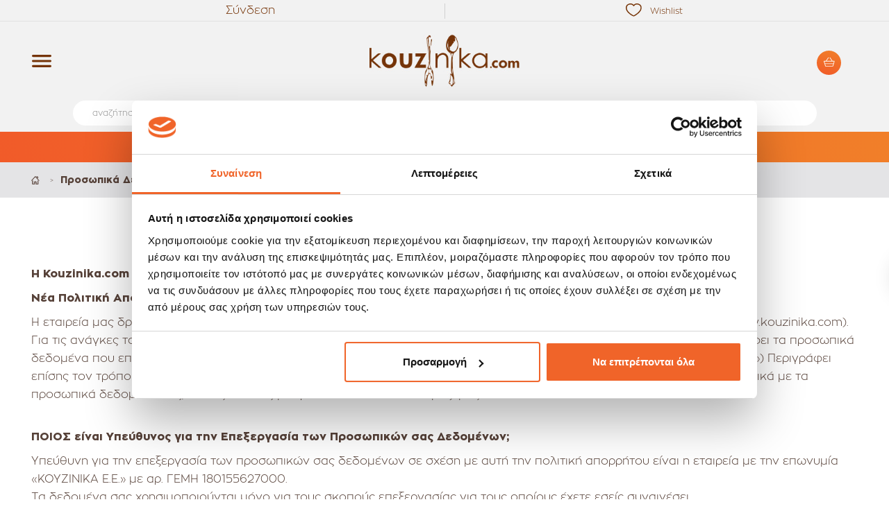

--- FILE ---
content_type: text/html; charset=utf-8
request_url: https://kouzinika.com/content/13-privacy-policy
body_size: 35704
content:
<!DOCTYPE HTML>
<!--[if lt IE 7]> <html class="no-js lt-ie9 lt-ie8 lt-ie7" lang="el-gr"><![endif]-->
<!--[if IE 7]><html class="no-js lt-ie9 lt-ie8 ie7" lang="el-gr"><![endif]-->
<!--[if IE 8]><html class="no-js lt-ie9 ie8" lang="el-gr"><![endif]-->
<!--[if gt IE 8]> <html class="no-js ie9" lang="el-gr"><![endif]-->
<html lang="el-gr">
	<head>
		<meta charset="utf-8" />
		<title>Προσωπικά Δεδομένα</title>
					<meta name="description" content="privacy policy" />
									<link rel="canonical" href="https://kouzinika.com/content/13-privacy-policy" />
				<meta name="generator" content="Kouzinika" />
									<meta name="robots" content="noindex,follow" />
							<meta name="viewport" content="width=device-width, minimum-scale=0.25, maximum-scale=1.6, initial-scale=1.0" />
		<meta name="apple-mobile-web-app-capable" content="yes" />
		
        
        
        <link rel="apple-touch-icon" sizes="57x57" href="/img/favicons/apple-icon-57x57.png">
        <link rel="apple-touch-icon" sizes="60x60" href="/img/favicons/apple-icon-60x60.png">
        <link rel="apple-touch-icon" sizes="72x72" href="/img/favicons/apple-icon-72x72.png">
        <link rel="apple-touch-icon" sizes="76x76" href="/img/favicons/apple-icon-76x76.png">
        <link rel="apple-touch-icon" sizes="114x114" href="/img/favicons/apple-icon-114x114.png">
        <link rel="apple-touch-icon" sizes="120x120" href="/img/favicons/apple-icon-120x120.png">
        <link rel="apple-touch-icon" sizes="144x144" href="/img/favicons/apple-icon-144x144.png">
        <link rel="apple-touch-icon" sizes="152x152" href="/img/favicons/apple-icon-152x152.png">
        <link rel="apple-touch-icon" sizes="180x180" href="/img/favicons/apple-icon-180x180.png">
        <link rel="icon" type="image/png" sizes="192x192"  href="/img/favicons/android-icon-192x192.png">
        <link rel="icon" type="image/png" sizes="32x32" href="/img/favicons/favicon-32x32.png">
        <link rel="icon" type="image/png" sizes="96x96" href="/img/favicons/favicon-96x96.png">
        <link rel="icon" type="image/png" sizes="16x16" href="/img/favicons/favicon-16x16.png">
        <link rel="manifest" href="/img/favicons/manifest.json">
        <meta name="msapplication-TileColor" content="#ffffff">
        <meta name="msapplication-TileImage" content="/ms-icon-144x144.png">
        <meta name="theme-color" content="#ffffff">
        <meta name="facebook-domain-verification" content="r8angt8a8738h2vs1tk8o7sfzvyc23" />
		
		
		<link rel="preload" href="/themes/sleedex/fonts/ZonaPro-Regular.woff2" as="font" type="font/woff2" crossorigin="anonymous">
		<link rel="preload" href="/themes/sleedex/fonts/ZonaPro-RegularItalic.woff2" as="font" type="font/woff2" crossorigin="anonymous">
		<link rel="preload" href="/themes/sleedex/fonts/ZonaPro-Bold.woff2" as="font" type="font/woff2" crossorigin="anonymous">
		<link rel="preload" href="/themes/sleedex/fonts/ZonaPro-BoldItalic.woff2" as="font" type="font/woff2" crossorigin="anonymous">
		<link rel="preload" href="/themes/sleedex/fonts/ZonaPro-SemiBold.woff2" as="font" type="font/woff2" crossorigin="anonymous">
		<link rel="preload" href="/themes/sleedex/fonts/ZonaPro-ExtraBold.woff2" as="font" type="font/woff2" crossorigin="anonymous">

		<link rel="preload" href="/themes/sleedex/fonts/ZonaPro-Regular.woff" as="font" type="font/woff" crossorigin="anonymous">
		<link rel="preload" href="/themes/sleedex/fonts/ZonaPro-RegularItalic.woff" as="font" type="font/woff" crossorigin="anonymous">
		<link rel="preload" href="/themes/sleedex/fonts/ZonaPro-Bold.woff" as="font" type="font/woff" crossorigin="anonymous">
		<link rel="preload" href="/themes/sleedex/fonts/ZonaPro-BoldItalic.woff" as="font" type="font/woff" crossorigin="anonymous">
		<link rel="preload" href="/themes/sleedex/fonts/ZonaPro-SemiBold.woff" as="font" type="font/woff" crossorigin="anonymous">
		<link rel="preload" href="/themes/sleedex/fonts/ZonaPro-ExtraBold.woff" as="font" type="font/woff" crossorigin="anonymous">

								<link rel="stylesheet" href="https://kouzinika.com/themes/sleedex/cache/v_300_8aae8d250b45ad0f916687203b3e7d51_all.css" type="text/css" media="all" />
										<script type="text/javascript">
var CUSTOMIZE_TEXTFIELD = 1;
var FancyboxI18nClose = 'Close';
var FancyboxI18nNext = 'Next';
var FancyboxI18nPrev = 'Previous';
var ajax_allowed = true;
var ajaxsearch = true;
var baseDir = 'https://kouzinika.com/';
var baseUri = 'https://kouzinika.com/';
var blocksearch_type = 'top';
var cartNoUrl = 'https://kouzinika.com/cart';
var contentOnly = false;
var currency = {"id":1,"name":"Euro","iso_code":"EUR","iso_code_num":"978","sign":"\u20ac","blank":"1","conversion_rate":"1.000000","deleted":"0","format":"2","decimals":"1","active":"1","prefix":"","suffix":" \u20ac","id_shop_list":null,"force_id":false};
var currencyBlank = 1;
var currencyFormat = 2;
var currencyRate = 1;
var currencySign = '€';
var customizationIdMessage = 'Προσαρμογή #';
var delete_txt = 'Διαγραφή';
var displayList = false;
var favorite_products_url_add = 'https://kouzinika.com/module/favoriteproducts/actions?process=add';
var favorite_products_url_remove = 'https://kouzinika.com/module/favoriteproducts/actions?process=remove';
var favoritesNoUrl = 'https://kouzinika.com/favorite';
var freeProductTranslation = 'Δωρεάν!';
var freeShippingThreshold = 20;
var freeShippingTranslation = 'ΔΩΡΕΑΝ';
var generated_date = 1769810565;
var hasDeliveryAddress = false;
var highDPI = false;
var id_lang = 2;
var img_dir = 'https://kouzinika.com/themes/sleedex/img/';
var instantsearch = false;
var isGuest = 0;
var isLogged = 0;
var isMobile = false;
var isTablet = false;
var myAccountNoUrl = 'https://kouzinika.com/my-account';
var page_name = 'cms';
var placeholder_blocknewsletter = 'E-mail';
var priceDisplayMethod = 0;
var priceDisplayPrecision = 2;
var quickView = true;
var removingLinkText = 'αφαίρεση αυτού του προϊόντος από το καλάθι';
var roundMode = 2;
var search_url = 'https://kouzinika.com/search';
var static_token = '1738cafc9ae2e6188f9124bdad235ccb';
var toBeDetermined = 'Θα καθοριστεί';
var token = '19d117c26c33b11de9b50f430cdffd88';
var usingSecureMode = true;
</script>

				<script type="text/javascript" src="https://kouzinika.com/themes/sleedex/cache/v_284_155dcebb4a9ed831f3064cc611ae88d6.js"></script>
								<script type="text/javascript">$(window).on('load',function(){$('.search_query').siblings('input[name="orderby"],input[name="orderway"]').remove();});</script><script type="text/javascript">/*
* 2007-2018 PrestaShop
*
* NOTICE OF LICENSE
*
* This source file is subject to the Academic Free License (AFL 3.0)
* that is bundled with this package in the file LICENSE.txt.
* It is also available through the world-wide-web at this URL:
* http://opensource.org/licenses/afl-3.0.php
* If you did not receive a copy of the license and are unable to
* obtain it through the world-wide-web, please send an email
* to license@prestashop.com so we can send you a copy immediately.
*
* DISCLAIMER
*
* Do not edit or add to this file if you wish to upgrade PrestaShop to newer
* versions in the future. If you wish to customize PrestaShop for your
* needs please refer to http://www.prestashop.com for more information.
*
*  @author    PrestaShop SA <contact@prestashop.com>
*  @copyright 2007-2018 PrestaShop SA
*  @license   http://opensource.org/licenses/afl-3.0.php  Academic Free License (AFL 3.0)
*  International Registered Trademark & Property of PrestaShop SA
*/



function updateFormDatas()
{
	var nb = $('#quantity_wanted').val();
	var id = $('#idCombination').val();

	$('.paypal_payment_form input[name=quantity]').val(nb);
	$('.paypal_payment_form input[name=id_p_attr]').val(id);
}
	
$(document).ready( function() {

	if($('#in_context_checkout_enabled').val() != 1)
	{
		$('#payment_paypal_express_checkout').click(function() {
			$('#paypal_payment_form_cart').submit();
			return false;
		});
	}


	var jquery_version = $.fn.jquery.split('.');
	if(jquery_version[0]>=1 && jquery_version[1] >= 7)
	{
		$('body').on('submit',".paypal_payment_form", function () {
			updateFormDatas();
		});
	}
	else {
		$('.paypal_payment_form').live('submit', function () {
			updateFormDatas();
		});
	}

	function displayExpressCheckoutShortcut() {
		var id_product = $('input[name="id_product"]').val();
		var id_product_attribute = $('input[name="id_product_attribute"]').val();
		$.ajax({
			type: "GET",
			url: baseDir+'/modules/paypal/express_checkout/ajax.php',
			data: { get_qty: "1", id_product: id_product, id_product_attribute: id_product_attribute },
			cache: false,
			success: function(result) {
				if (result == '1') {
					$('#container_express_checkout').slideDown();
				} else {
					$('#container_express_checkout').slideUp();
				}
				return true;
			}
		});
	}

	$('select[name^="group_"]').change(function () {
		setTimeout(function(){displayExpressCheckoutShortcut()}, 500);
	});

	$('.color_pick').click(function () {
		setTimeout(function(){displayExpressCheckoutShortcut()}, 500);
	});

	if($('body#product').length > 0)
		setTimeout(function(){displayExpressCheckoutShortcut()}, 500);
	
	
			

	var modulePath = 'modules/paypal';
	var subFolder = '/integral_evolution';
	
			var baseDirPP = baseDir.replace('http:', 'https:');
		
	var fullPath = baseDirPP + modulePath + subFolder;
	var confirmTimer = false;
		
	if ($('form[target="hss_iframe"]').length == 0) {
		if ($('select[name^="group_"]').length > 0)
			displayExpressCheckoutShortcut();
		return false;
	} else {
		checkOrder();
	}

	function checkOrder() {
		if(confirmTimer == false)
			confirmTimer = setInterval(getOrdersCount, 1000);
	}

	});


</script><!--Module: ybc_instagram -->
<script type="text/javascript">
        YBC_INS_ENABLE_SIDEBAR = 0;
        YBC_INS_ENABLE_POPUP_SLIDER = 1;
        YBC_INS_DISPLAY_COMMENT = 0;
        YBC_INS_SLIDER_HOOK = 'home';
        YBC_INS_GALLERY_DISPLAY_TYPE = 'grid';
        YBC_INS_GALLERY_LAZY = 1;
        YBC_INS_GALLERY_DISPLAY_FULL_WIDTH = 0;
        YBC_INS_GALLERY_LOADMORE_TYPE = 'button';
        YBC_INS_POPP_PER_ROW_DESKTOP = 4;
        YBC_INS_POPP_PER_ROW_TABLET = 4;
        YBC_INS_POPP_PER_ROW_MOBILE = 1;
        YBC_INS_POPP_ITEM_SPACING = 5;
        YBC_INS_POPP_HOOK_TO = 'footer_product';
        YBC_INS_POPP_DISPLAY_TYPE = 'carousel';
        YBC_INS_POPP_AUTOPLAY_CAROUSEL = 1;
        YBC_INS_POPP_CAROUSEL_SPEED = 2000;
        YBC_INS_POPP_LAZY = 1;
        YBC_INS_POPP_LOADMORE_TYPE = 'button';
        YBC_INS_POPP_ENABLED = 1;
        YBC_INS_TAG_PER_ROW_DESKTOP = 4;
        YBC_INS_TAG_PER_ROW_TABLET = 4;
        YBC_INS_TAG_PER_ROW_MOBILE = 1;
        YBC_INS_TAG_ITEM_SPACING = 5;
        YBC_INS_TAG_DISPLAY_TYPE = 'grid';
        YBC_INS_TAG_LAZY = 1;
        YBC_INS_TAG_DISPLAY_FULL_WIDTH = 0;
        YBC_INS_TAG_LOADMORE_TYPE = 'button';
        YBC_INS_URL_AJAX = "https://kouzinika.com/?fc=module&module=ybc_instagram&controller=next";    YBC_INS_COMMENT_AJAX = "https://kouzinika.com/module/ybc_instagram/comment";</script>

<!--/Module: ybc_instagram -->
<!--pleasecallme-->
<script>
	var hourText = "ω";
</script>
<div class="stage_please_call_me"></div>
<div class="please_call_me">
	<div class="form_title">
        Καλέστε με
		<a href="#" class="close_form">
			<i class="icon-remove"></i>
		</a>
	</div>
	<div class="form_body">
		<label class="user">Όνομα</label>
		<div class="field_row icon_row icon_user">
			<input name="name" type="text">
		</div>
		<label class="phone">Τηλέφωνο</label>
		<div class="field_row icon_row icon_phone">
			<input id="phone-call" name="phone" type="text" >
		</div>
		<div class="field_row row">

			<div class="col-xs-6">
				<label>Από</label>
				<div class="input-group clockpicker pull-center" data-placement="left" data-align="top" data-autoclose="true">
					<input type="text" readonly name="time_from" class="time_from form-control" value="8:00">
					<span class="input-group-addon">
					    <span class="glyphicon glyphicon-time"></span>
				    </span>
				</div>
			</div>

			<div class="col-xs-6">
				<label>Μέχρι</label>
				<div class="input-group clockpicker pull-center" data-placement="left" data-align="top" data-autoclose="true">
					<input type="text" readonly class="form-control time_to" name="time_to" value="17:00">
					<span class="input-group-addon">
					    <span class="glyphicon glyphicon-time"></span>
				    </span>
				</div>
			</div>
		</div>
        <div class="field_row">
            
        </div>
	</div>
	<div class="form_footer">
		<button class="submitPleaseCallMe btn-brown">
			Καλέστε με
		</button>
	</div>
</div>
<!--/pleasecallme-->

<div class="link_show_please_call_me newton_callback_phone">
	<div class="pleasecallme-container">
		<img loading="lazy" src="/themes/sleedex/img/phone-white.svg" alt="">
	</div>
	<!-- <div class="newton-track" style="border-color:rgba(31, 178, 80, 1);"></div>
	<div class="newton-wrapper">
		<div class="newton-ring"></div>
	</div>
	<div class="newton-back-circle" style="background-color:rgba(31, 178, 80, 1);"></div>
	<div class="newton-circle" style="background-color:rgba(31, 178, 80, 1);">
		<div class="newton-handset">

		</div>
	</div> -->
</div>

<script type="text/javascript">
    jQuery(function($){
        $("#ophone-call").mask("+7(999) 999-9999");
    });
</script>




<!-- E-sat header code -->

<script>
    (function (w, d, id, jq, c) {
        // Define e-satisfaction collection configuration
        w.esat_config = {application_id: id, collection: c || {}};

        // Update metadata
        w.Esat = w.Esat || {};
        w.Esat.updateMetadata = function (q, m) {
            w.esat_config.collection[q] = w.esat_config.collection[q] || {};
            w.esat_config.collection[q].metadata = m;
        };

        // Setup script
        var l = function () {
            var r = d.getElementsByTagName('script')[0], s = d.createElement('script');
            s.async = true;
            s.src = 'https://collection.e-satisfaction.com/dist/js/integration' + (!!jq ? '.jq' : '') + '.min.js';
            r.parentNode.insertBefore(s, r);
        };

        // Attach script or run script if document is loaded
        "complete" === d.readyState ? l() : (w.attachEvent ? w.attachEvent("onload", l) : w.addEventListener("load", l, false));
    })(window, document, "e0TQQvEnRTum1yvtRY2kg", false, {});
</script>

<!-- /E-sat header code -->    <!-- init DataLayer -->
    <script data-keepinline>
        var tagManagerId = 'GTM-58BNXFS';
        var optimizeId = '';
        var gtmTrackingFeatures = {"gua":{"trackingId":"","cookieDomain":"auto","sendLimit":25,"siteSpeedSampleRate":1,"anonymizeIp":0,"userIdFeature":0,"linkAttribution":0,"remarketingFeature":0,"merchantPrefix":"","merchantSuffix":"","merchantVariant":"","businessDataFeature":0,"businessDataPrefix":"","businessDataVariant":"","crossDomainList":"","allowLinker":true,"clientId":0,"dimensions":{"ecommProdId":1,"ecommPageType":2,"ecommTotalValue":3,"ecommCategory":4,"dynxItemId":5,"dynxItemId2":6,"dynxPageType":7,"dynxTotalValue":8}},"googleAds":{"trackingId":0,"conversionLabel":""},"bing":{"trackingId":""},"facebook":{"trackingId":"","catalogPrefix":"","catalogSuffix":"","catalogVariant":""},"twitter":{"trackingId":""},"criteo":{"trackingId":""},"goals":{"signUp":0,"socialAction":0,"wishList":0,"coupon":0},"common":{"eventValues":{"signUpGoal":0,"socialAction":0,"wishList":0,"coupon":0},"cartAjax":1,"userId":null,"currencyCode":"EUR","langCode":"el","countryCode":"GR","maxLapse":10,"signUpTypes":["new customer","guest customer"],"isNewSignUp":false,"isGuest":0,"hashedEmail":"","idShop":1,"token":"0908850fd056318b3fe3b897bf38af11"}};
        var checkDoNotTrack = 0;
        var disableInternalTracking = 0;
        var dataLayer = window.dataLayer || [];
        var dimensions = new Object();
        var initDataLayer = new Object();
        var gaCreate = new Object();
        var doNotTrack = (
            window.doNotTrack == "1" ||
            navigator.doNotTrack == "yes" ||
            navigator.doNotTrack == "1" ||
            navigator.msDoNotTrack == "1"
        );

        if (typeof gtmTrackingFeatures === 'object' && !disableInternalTracking) {
            if (gtmTrackingFeatures.gua.trackingId) {
                initDataLayer.gua = {
                    'trackingId': gtmTrackingFeatures.gua.trackingId,
                    'cookieDomain': gtmTrackingFeatures.gua.cookieDomain,
                    'allowLinker':  gtmTrackingFeatures.gua.allowLinker,
                    'siteSpeedSampleRate': gtmTrackingFeatures.gua.siteSpeedSampleRate,
                    'anonymizeIp': gtmTrackingFeatures.gua.anonymizeIp,
                    'linkAttribution': gtmTrackingFeatures.gua.linkAttribution,
                };

                if (gtmTrackingFeatures.gua.remarketingFeature) {
                    // assign index dimensions
                    dimensions.ecommProdId = gtmTrackingFeatures.gua.dimensions.ecommProdId;
                    dimensions.ecommPageType = gtmTrackingFeatures.gua.dimensions.ecommPageType;
                    dimensions.ecommTotalValue = gtmTrackingFeatures.gua.dimensions.ecommTotalValue;
                    dimensions.ecommCategory = gtmTrackingFeatures.gua.dimensions.ecommCategory;
                }

                if (gtmTrackingFeatures.gua.businessDataFeature) {
                    // assign index dimensions
                    dimensions.dynxItemId = gtmTrackingFeatures.gua.dimensions.dynxItemId;
                    dimensions.dynxItemId2 = gtmTrackingFeatures.gua.dimensions.dynxItemId2;
                    dimensions.dynxPageType = gtmTrackingFeatures.gua.dimensions.dynxPageType;
                    dimensions.dynxTotalValue = gtmTrackingFeatures.gua.dimensions.dynxTotalValue;
                }

                // assign index dimensions to data layer
                initDataLayer.gua.dimensions = dimensions;

                if (gtmTrackingFeatures.gua.userIdFeature) {
                    initDataLayer.gua.userId = gtmTrackingFeatures.common.userId;
                }

                if (gtmTrackingFeatures.gua.crossDomainList) {
                    initDataLayer.gua.crossDomainList = gtmTrackingFeatures.gua.crossDomainList;
                }

                // prepare gaCreate with same configuration than GTM
                gaCreate = {
                    'trackingId': gtmTrackingFeatures.gua.trackingId,
                    'allowLinker': true,
                    'cookieDomain': gtmTrackingFeatures.gua.cookieDomain
                };
            }

            if (gtmTrackingFeatures.googleAds.trackingId) {
                initDataLayer.googleAds = {
                    'conversionId' : gtmTrackingFeatures.googleAds.trackingId,
                    'conversionLabel' : gtmTrackingFeatures.googleAds.conversionLabel
                };
            }

            if (gtmTrackingFeatures.bing.trackingId) {
                initDataLayer.bing = {
                    'trackingId': gtmTrackingFeatures.bing.trackingId
                };
            }

            if (gtmTrackingFeatures.facebook.trackingId) {
                initDataLayer.facebook = {
                    'trackingId': gtmTrackingFeatures.facebook.trackingId
                };
            }

            if (gtmTrackingFeatures.twitter.trackingId) {
                initDataLayer.twitter = {
                    'trackingId': gtmTrackingFeatures.twitter.trackingId
                };
            }

            if (gtmTrackingFeatures.criteo.trackingId) {
                initDataLayer.criteo = {
                    'trackingId': gtmTrackingFeatures.criteo.trackingId
                };
            }

            // init common values
            initDataLayer.common = {
                'hashedEmail': gtmTrackingFeatures.common.hashedEmail,
                'currency' : gtmTrackingFeatures.common.currencyCode,
                'langCode' : gtmTrackingFeatures.common.langCode,
                'countryCode' : gtmTrackingFeatures.common.countryCode,
                'referrer' : document.referrer,
                'siteType' : /iPad/.test(navigator.userAgent)?'t':/Mobile|iP(hone|od)|Android|BlackBerry|IEMobile|Silk/.test(navigator.userAgent)?'m':'d',
                'userAgent' : navigator.userAgent,
                'navigatorLang' : navigator.language,
                'doNotTrack' : (checkDoNotTrack && doNotTrack)
            };

            dataLayer.push(initDataLayer);
        }
    </script>
        <!-- Init Tag Manager script -->
    <script data-keepinline>
        if (!disableInternalTracking) {
            
            (function (w, d, s, l, i) {
                w[l] = w[l] || [];
                w[l].push({'gtm.start': new Date().getTime(), event: 'gtm.js'});
                var f = d.getElementsByTagName(s)[0];
                var j = d.createElement(s), dl = l !== 'dataLayer' ? '&l=' + l : '';
                j.async = true;
                j.src = 'https://www.googletagmanager.com/gtm.js?id=' + i + dl;
                f.parentNode.insertBefore(j, f);
            })(window, document, 'script', 'dataLayer', tagManagerId);
            
        }
    </script>

<script type="text/javascript" style="display: none">
	//Common vars
    var apc_link = "https://kouzinika.com/module/advancedpopupcreator/popup";
    var apc_token = "1738cafc9ae2e6188f9124bdad235ccb";
    var apc_product = "0";
    var apc_category = "0";
    var apc_supplier = "0";
    var apc_manufacturer = "0";
    var apc_cms = "13";
    var apc_controller = "cms";
    var apc_exit_popups = 0;
</script>

    <style>
        .footer-container #footer .row .apc_modal.modal {
    position: fixed !important;
    top: 0;
    left: 0;
    z-index: 1050;
    display: none;
    width: 100%;
    height: 100%;
    overflow: hidden;
    outline: 0;
}
.apc_modal .modal-body {
    overflow-y: hidden !important;
}
#apcModal_1 .modal-dialog-middle {
    position: relative !important;
}
.apc_clock_container {
    right: -3px;
}
@media (min-width: 992px) {
   .apc_clock_container {
       right: -15px;
   }
}
.apc_modal .btn-close {
    --bs-btn-close-opacity: 1;
    position: relative;
    top: 4px;
    filter: invert(1);
}
.inner-circle {
    background: linear-gradient(#6d3205, #6d3205) content-box no-repeat, conic-gradient(#6d3205 var(--inner_percent_deg, 0%), 0, #6d3205) border-box;
}
.apc_modal .dont-show-again {
    display: flex;
    align-items: center;
    bottom: -29px;
    padding: 6px 8px;
}
.footer-container #footer #apc_modal-1-dont-show-again a {
    position: relative;
    bottom: 3px;
    color: #000;
}
.modal-backdrop.in {
    position: fixed;
    inset: 0;
    background: rgba(0, 0, 0, .5);
    z-index: 10;
}
    </style>


    
    
        <script src='https://www.google.com/recaptcha/api.js'></script>
        
    

<!-- load TrackerJS -->
<script>
!function(t,n,e,o,a){function d(t){var
 n=~~(Date.now()/3e5),o=document.createElement(e);o.async=!0,o.src=t+"?ts="+n;var a=document.getElementsByTagName(e)[0];
 a.parentNode.insertBefore(o,a)}t.MooTrackerObject=a,t[a]=t[a]||function(){return t[a].q?void t[a].q.push(arguments):void(t[a].q=[arguments]
 )},window.attachEvent?window.attachEvent("onload",d.bind(this,o)):window.addEventListener("load",d.bind(this,o),!1)}
 (window,document,"script","//cdn.stat-track.com/statics/moosend-tracking.min.js","mootrack");
 <!-- tracker has to be initialized otherwise it will generate warnings and wont send tracking events  -->

 mootrack('init', 'a60842e94dc948d9b9886ebd05e99d17');
 mootrack('trackPageView');

 
</script>
    


<script type="text/javascript">
   (function(p,u,s,h){
       p._pcq=p._pcq||[];
       p._pcq.push(['_currentTime',Date.now()]);
       s=u.createElement('script');
       s.type='text/javascript';
       s.async=true;
       s.src='https://cdn.pushcrew.com/js/767f45c6b06f27dc3a0b5cab23609f9e.js';
       h=u.getElementsByTagName('script')[0];
       h.parentNode.insertBefore(s,h);
   })(window,document);
</script>




<script async src="//go.linkwi.se/delivery/js/tl.js"></script>
<script> 
    window.lw=window.lw||function(){(lw.q=lw.q||[]).push(arguments)};lw.l =+new Date; 
    lw("setProgram", "12149"); 
    lw("setDecimal", "."); 
</script>
<script>

    	
</script>



<script>
(function (w, d, id, o) {
    // Define e-satisfaction badge configuration
    o = o || {};
    o.application_id = id;
    w.esat_badge = o;

    // Setup script
    var l = function () {
        var r = d.getElementsByTagName('script')[0], s = d.createElement('script');
        s.async = true;
        s.src = 'https://cdn.e-satisfaction.com/clients/badge/v3.0/js/badge' + (!!w.jQuery ? '' : '.jq') + '.min.js';
        r.parentNode.insertBefore(s, r);
    };

    // Attach script or run script if document is loaded
    "complete" === d.readyState ? l() : (w.attachEvent ? w.attachEvent("onload", l) : w.addEventListener("load", l, false));
})(window, document, 'e0TQQvEnRTum1yvtRY2kg', {});
</script>



<script>
  (function(a,b,c,d,e,f,g){a['SkroutzAnalyticsObject']=e;a[e]= a[e] || function(){
    (a[e].q = a[e].q || []).push(arguments);};f=b.createElement(c);f.async=true;
    f.src=d;g=b.getElementsByTagName(c)[0];g.parentNode.insertBefore(f,g);
  })(window,document,'script','https://skroutza.skroutz.gr/skroutza.min.js','skroutz_analytics');

  skroutz_analytics('session', 'connect', 'SA-2490-4410');
</script>




    					<script type="application/ld+json">
				{
    "@context": "https://schema.org",
    "@type": "BreadcrumbList",
    "itemListElement": [
        {
            "@type": "ListItem",
            "position": 1,
            "name": "Home",
            "item": "https://kouzinika.com/"
        },
        {
            "@type": "ListItem",
            "position": 2,
            "item": {
                "name": "Προσωπικά Δεδομένα"
            }
        }
    ]
}
			</script>
			
	</head>
	<body id="cms" class="cms cms-13 cms-privacy-policy hide-left-column hide-right-column lang_el is_guest">
					<div id="page">
			  
            				<div class="header-container">
					<header id="header">
																															<div class="nav">
								<div class="container">
									<div class="row">
										<div class="nav_phone">&Tau;&eta;&lambda;&epsilon;&phi;&omega;&nu;&iota;&kappa;έ&sigmaf; &Pi;&alpha;&rho;&alpha;&gamma;&gamma;&epsilon;&lambda;ί&epsilon;&sigmaf;: <b><a href="tel:+302816 006 006">2816 006 006</a></b>
										<span style="margin-left:50px">&Alpha;&gamma;&omicron;&rho;ά&sigma;&tau;&epsilon; &Tau;ώ&rho;&alpha;. &Pi;&lambda;&eta;&rho;ώ&sigma;&tau;&epsilon; &Alpha;&rho;&gamma;ό&tau;&epsilon;&rho;&alpha; &Mu;&epsilon; Klarna <a class="card" href="https://kouzinika.com/content/15-payment" ><img loading="lazy" src="https://kouzinika.com/themes/sleedex/img/footer/klarna.svg" alt="Klarna" width="57" height="39" style="margin-left:10px;position:absolute;top:-9px;" /></a></span>
										</div>
										<nav><!-- Favorite products module -->

<div class="favorite-products">
	<a class="favorite-products no-url-favorites">
		
		
		<span class="count">Wishlist</span>
	</a>
</div>


<!-- /Favorite products module -->
<!-- Block user information module NAV  -->
	
	<div class="header_user_info">
		<a class="login no-url-account" rel="nofollow" title="Είσοδος στο λογαριασμό μου">
			Σύνδεση
		</a>
	</div>




<!-- /Block usmodule NAV -->
<!-- Block languages module -->
<!-- /Block languages module -->
<!-- Block search module TOP -->
<div id="search_block_top">
	<form id="searchbox" class="container" method="get" action="//kouzinika.com/search" >
		<input type="hidden" name="controller" value="search" />
		<input type="hidden" name="orderby" value="position" />
		<input type="hidden" name="orderway" value="desc" />
		<input class="search_query form-control" type="text" id="search_query_top" name="search_query" placeholder="αναζήτηση" value="" />
		<button type="submit" name="submit_search" class="btn btn-search"></button>
	</form>
	<div class="search-toggler"></div>
</div>
<!-- /Block search module TOP -->
<!-- MODULE Block cart -->
<div class="clearfix">
	<div class="shopping_cart">
		
		<a class="no-url-cart" title="Εμφάνιση του καλαθιού μου" rel="nofollow">
			<div class="cart-info">	
				Το καλάθι μου
				
				<b><span class="ajax_cart_total unvisible">
									</span></b>
				<b><span class="ajax_cart_no_product">0.00 €</span></b>
							</div>
			<div class="cart-badge">
				<span class="ajax_cart_quantity unvisible">0</span>
			</div>
		</a>
					<div class="cart_block block exclusive">
				<div class="block_content">
					<p class="blockcart__h3">το καλαθι μου</p>
					<hr/>
					<!-- block list of products -->
					<div class="cart_block_list">
												<p class="cart_block_no_products">
							Κανένα προϊόν
						</p>
												<div class="cart-prices">
														
																					<div class="cart-prices-line last-line">
								<span>Σύνολο</span>
								<span class="price cart_block_total ajax_block_cart_total">0,00 € </span>
							</div>
														<div class="dropDown-shipping-note">
								<p>*ΤΟ ΚΟΣΤΟΣ ΤΩΝ ΜΕΤΑΦΟΡΙΚΩΝ ΘΑ ΥΠΟΛΟΓΙΣΤΕΙ ΚΑΤΑ ΤΟ CHECKOUT</p>
							</div>
						</div>
						<p class="cart-buttons">
							<a id="button_cart" class="btn-orange" href='https://kouzinika.com/cart' title="Ολοκλήρωση αγορών" rel="nofollow">
								<span>
									καλάθι / ολοκλήρωση αγορών
								</span>
							</a>
							
						</p>
					</div>
				</div>
			</div><!-- .cart_block -->
			</div>
</div>

	<div id="layer_cart">
		<div class="clearfix">
			<div class="layer_cart_product col-xs-12 col-md-6">
				<span class="cross" title="Κλείσιμο παραθύρου"></span>
				<span class="title">
					<i class="icon-check"></i>Το προϊόν προστέθηκε με επιτυχία στο καλάθι αγορών σας
				</span>
				<div class="product-image-container layer_cart_img">
				</div>
				<div class="layer_cart_product_info">
					<span id="layer_cart_product_title" class="product-name"></span>
					<span id="layer_cart_product_attributes"></span>
					<div>
						<strong class="dark">Ποσότητα</strong>
						<span id="layer_cart_product_quantity"></span>
					</div>
					<div>
						<strong class="dark">Σύνολο</strong>
						<span id="layer_cart_product_price"></span>
					</div>
				</div>
			</div>
			<div class="layer_cart_cart col-xs-12 col-md-6">
				<span class="title">
					<!-- Plural Case [both cases are needed because page may be updated in Javascript] -->
					<span class="ajax_cart_product_txt_s  unvisible">
						Υπάρχουν <span class="ajax_cart_quantity">0</span> αντικείμενα στο καλάθι σας.
					</span>
					<!-- Singular Case [both cases are needed because page may be updated in Javascript] -->
					<span class="ajax_cart_product_txt ">
						Υπάρχει ένα προϊόν στο καλάθι σας.
					</span>
				</span>
				<div class="layer_cart_row">
					<strong class="dark">
						Σύνολο προϊόντων
											</strong>
					<span class="ajax_block_products_total">
											</span>
				</div>

								
								<div class="layer_cart_row">
					<strong class="dark">
						Σύνολο
											</strong>
					<span class="ajax_block_cart_total">
											</span>
				</div>
				<div class="button-container">
					<span class="continue btn btn-default button exclusive-medium" title="Συνέχεια στις αγορές">
						<span>
							<i class="icon-chevron-left left"></i>Συνέχεια στις αγορές
						</span>
					</span>
					<a class="btn btn-default button button-medium"	href="https://kouzinika.com/quick-order" title="Προχωρήστε στο ταμείο" rel="nofollow">
						<span>
							Προχωρήστε στο ταμείο<i class="icon-chevron-right right"></i>
						</span>
					</a>
				</div>
			</div>
		</div>
		<div class="crossseling"></div>
	</div> <!-- #layer_cart -->
	<div class="layer_cart_overlay"></div>

<!-- /MODULE Block cart -->
</nav>
									</div>
								</div>
							</div>
												<div class="container-fluid">
							<div class="container">
								<div class="row">
									<div id="pointless-duplicate-two">
										<button id="js-SandwichButtonDuplicate"></button>
										<span class="span-cat-title"></span>
									</div>
									<div id="header_logo" class="mid-flow text-center">
										<a href="https://kouzinika.com/" title="Kouzinika">
											<img class="logo img-responsive" src="https://kouzinika.com/img/sleed-template-logo-1767768986.jpg" alt="Kouzinika" width="293" height="102"/>
											<img class="img-responsive logo-sticky" src="https://kouzinika.com/themes/sleedex/img/logo-sticky.png" alt="Kouzinika" width="110" height="39"/>
										</a>
									</div>
									<!-- <div class="pull-right contact-header text-right"><span class="description">&Tau;&Eta;&Lambda;.&Pi;&Alpha;&Rho;&Alpha;&Gamma;&Gamma;&Epsilon;&Lambda;&Iota;&Epsilon;&Sigma;</span><br><span class="phone">2816 006 006</span></div> -->
								</div>
							</div>
								<!-- Menu -->
	
	
	<div id="block_top_menu" class="clearfix col-lg-12 text-center container-fluid">
		<div class="menu_nav_phone mob_visible">Τηλ. Παραγγελίες: <b><a href="tel:+302816 006 006">2816 006 006</a></b></div>
		
		<div class="cat-title"></div>
		<div class="menu_mobile_logo">
			<a href="/">
				<img class="logo img-responsive" src="https://kouzinika.com/themes/sleedex/img/logo.svg" alt="kouzinika.com" width="130">
			</a>
		</div>
		<button id="js-NavigationCloseMenu"></button>
		<ul class="sf-menu clearfix menu-content">
			<li class="menu-link-sales">
                                            
                                            <a href="/prosfores?orderby=date_add&amp;orderway=desc"><div class="category-icon-container"><img class="category-icon" src="/themes/sleedex/img/c/sales.svg" width="26" height="24"></div>Sales</a>
                                        </li>
<li class=""  id="menu_category_3" ><a href="https://kouzinika.com/3-&sigma;&kappa;&epsilon;ύ&eta;"><div class="category-icon-container level2"><img class="category-icon" id="category-icon-3" src="/themes/sleedex/img/c/skeui.svg" width="40" height="24"></div>Σκεύη </a><span class="plus"></span><div class="blocktopmenu-div"><div class="blocktopmenu-div-inner clearfix"><ul><li><a href="https://kouzinika.com/3-&sigma;&kappa;&epsilon;ύ&eta;?orderby=date_add&orderway=desc" class="new_in"><b>Νέες αφίξεις - </b> Σκεύη </a></li><li><a href="https://kouzinika.com/3-&sigma;&kappa;&epsilon;ύ&eta;" class="catLink">Προβολή κατηγορίας</a></li><li class=""  id="menu_category_13" ><a href="https://kouzinika.com/13-&kappa;&alpha;&tau;&sigma;&alpha;&rho;ό&lambda;&epsilon;&sigmaf;&chi;ύ&tau;&rho;&epsilon;&sigmaf;">Κατσαρόλες/Χύτρες</a><span class="plus"></span><div class="blocktopmenu-div"><div class="blocktopmenu-div-inner clearfix"><ul><li><a href="https://kouzinika.com/13-&kappa;&alpha;&tau;&sigma;&alpha;&rho;ό&lambda;&epsilon;&sigmaf;&chi;ύ&tau;&rho;&epsilon;&sigmaf;" class="catLink">Προβολή κατηγορίας</a></li><li class=""  id="menu_category_89" ><a href="https://kouzinika.com/89-&kappa;&alpha;&tau;&sigma;&alpha;&rho;ό&lambda;&epsilon;&sigmaf;">Κατσαρόλες</a></li><li class=""  id="menu_category_90" ><a href="https://kouzinika.com/90-&chi;ύ&tau;&rho;&epsilon;&sigmaf;-&tau;&alpha;&chi;ύ&tau;&eta;&tau;&alpha;&sigmaf;">Χύτρες Ταχύτητας</a></li><li class=""  id="menu_category_256" ><a href="https://kouzinika.com/256-&sigma;&epsilon;&tau;-&mu;&alpha;&gamma;&epsilon;&iota;&rho;&iota;&kappa;ά-&sigma;&kappa;&epsilon;ύ&eta;">Σετ Μαγειρικά Σκεύη</a></li><li class=""  id="menu_category_305" ><a href="https://kouzinika.com/305-&chi;ύ&tau;&rho;&epsilon;&sigmaf;-fissler">Χύτρες Fissler</a></li><li class=""  id="menu_category_306" ><a href="https://kouzinika.com/306-&kappa;&alpha;&tau;&sigma;&alpha;&rho;ό&lambda;&epsilon;&sigmaf;-fissler">Κατσαρόλες Fissler</a></li><li class=""  id="menu_category_308" ><a href="https://kouzinika.com/308-&sigma;&epsilon;&tau;-&kappa;&alpha;&tau;&sigma;&alpha;&rho;ό&lambda;&epsilon;&sigmaf;-fissler">Σετ Κατσαρόλες Fissler</a></li><li class=""  id="menu_category_337" ><a href="https://kouzinika.com/337-&alpha;&nu;&tau;&iota;&kappa;&omicron;&lambda;&lambda;&eta;&tau;&iota;&kappa;έ&sigmaf;-&kappa;&alpha;&tau;&sigma;&alpha;&rho;ό&lambda;&epsilon;&sigmaf;-tefal">Αντικολλητικές Κατσαρόλες Tefal</a></li><li class=""  id="menu_category_331" ><a href="https://kouzinika.com/331-&kappa;&alpha;&tau;&sigma;&alpha;&rho;ό&lambda;&epsilon;&sigmaf;-pyramis">Κατσαρόλες Pyramis</a></li><li class=""  id="menu_category_309" ><a href="https://kouzinika.com/309-&chi;ύ&tau;&rho;&epsilon;&sigmaf;-fissler-quattro">Χύτρες Fissler Quattro</a></li><li class=""  id="menu_category_310" ><a href="https://kouzinika.com/310-&chi;ύ&tau;&rho;&epsilon;&sigmaf;-fissler-vitaquick">Χύτρες Fissler Vitaquick</a></li><li class=""  id="menu_category_311" ><a href="https://kouzinika.com/311-&chi;ύ&tau;&rho;&epsilon;&sigmaf;-fissler-vitavit">Χύτρες  Fissler Vitavit</a></li><li class=""  id="menu_category_332" ><a href="https://kouzinika.com/332-&chi;ύ&tau;&rho;&epsilon;&sigmaf;-&tau;&alpha;&chi;ύ&tau;&eta;&tau;&alpha;&sigmaf;-pyramis">Χύτρες Ταχύτητας Pyramis</a></li></ul><span class="menu-img" style="background: url(https://kouzinika.com/img/c/el.jpg) center center no-repeat; background-size: cover;"></span></div></div></li><li class=""  id="menu_category_14" ><a href="https://kouzinika.com/14-&tau;&eta;&gamma;ά&nu;&iota;&alpha;">Τηγάνια</a><span class="plus"></span><div class="blocktopmenu-div"><div class="blocktopmenu-div-inner clearfix"><ul><li><a href="https://kouzinika.com/14-&tau;&eta;&gamma;ά&nu;&iota;&alpha;" class="catLink">Προβολή κατηγορίας</a></li><li class=""  id="menu_category_261" ><a href="https://kouzinika.com/261-&mu;&alpha;&nu;&tau;&epsilon;&mu;έ&nu;&iota;&alpha;-&tau;&eta;&gamma;ά&nu;&iota;&alpha;">Μαντεμένια Τηγάνια</a></li><li class=""  id="menu_category_262" ><a href="https://kouzinika.com/262-&alpha;&nu;&tau;&iota;&kappa;&omicron;&lambda;&lambda;&eta;&tau;&iota;&kappa;ά-&tau;&eta;&gamma;ά&nu;&iota;&alpha;">Αντικολλητικά Τηγάνια</a></li><li class=""  id="menu_category_268" ><a href="https://kouzinika.com/268-&alpha;&nu;&omicron;&xi;&epsilon;ί&delta;&omega;&tau;&alpha;-&tau;&eta;&gamma;ά&nu;&iota;&alpha;">Ανοξείδωτα Τηγάνια </a></li><li class=""  id="menu_category_264" ><a href="https://kouzinika.com/264-&tau;&eta;&gamma;ά&nu;&iota;&alpha;-&sigma;&omega;&tau;έ&zeta;&epsilon;&sigmaf;">Τηγάνια Σωτέζες</a></li><li class=""  id="menu_category_269" ><a href="https://kouzinika.com/269-&tau;&eta;&gamma;ά&nu;&iota;&alpha;-&alpha;&lambda;&omicron;&upsilon;&mu;&iota;&nu;ί&omicron;&upsilon;">Τηγάνια Αλουμινίου</a></li><li class=""  id="menu_category_313" ><a href="https://kouzinika.com/313-&tau;&eta;&gamma;ά&nu;&iota;&alpha;-fissler">Τηγάνια Fissler</a></li><li class=""  id="menu_category_314" ><a href="https://kouzinika.com/314-&alpha;&nu;&tau;&iota;&kappa;&omicron;&lambda;&lambda;&eta;&tau;&iota;&kappa;ά-&tau;&eta;&gamma;ά&nu;&iota;&alpha;-fissler">Αντικολλητικά Τηγάνια Fissler</a></li><li class=""  id="menu_category_315" ><a href="https://kouzinika.com/315-&alpha;&nu;&omicron;&xi;&epsilon;ί&delta;&omega;&tau;&alpha;-&tau;&eta;&gamma;ά&nu;&iota;&alpha;-fissler">Ανοξείδωτα Τηγάνια Fissler</a></li><li class=""  id="menu_category_333" ><a href="https://kouzinika.com/333-&tau;&eta;&gamma;ά&nu;&iota;&alpha;-tefal">Τηγάνια Tefal</a></li><li class=""  id="menu_category_336" ><a href="https://kouzinika.com/336-&alpha;&nu;&tau;&iota;&kappa;&omicron;&lambda;&lambda;&eta;&tau;&iota;&kappa;ά-&tau;&eta;&gamma;ά&nu;&iota;&alpha;-tefal">Αντικολλητικά Τηγάνια Tefal</a></li><li class=""  id="menu_category_334" ><a href="https://kouzinika.com/334-&sigma;&epsilon;&iota;&rho;ά-tefal-unlimited">Σειρά Tefal Unlimited</a></li><li class=""  id="menu_category_328" ><a href="https://kouzinika.com/328-&tau;&eta;&gamma;ά&nu;&iota;&alpha;-green-pan">Τηγάνια Green Pan</a></li><li class=""  id="menu_category_338" ><a href="https://kouzinika.com/338-&tau;&eta;&gamma;ά&nu;&iota;&alpha;-akis-petretzikis">Τηγάνια Akis Petretzikis</a></li></ul><span class="menu-img" style="background: url(https://kouzinika.com/img/c/el.jpg) center center no-repeat; background-size: cover;"></span></div></div></li><li id="menu_category_40" class="no-children-categories" ><a href="https://kouzinika.com/40-&gamma;&kappa;&rho;&iota;&lambda;&iota;έ&rho;&epsilon;&sigmaf;">Γκριλιέρες</a></li><li id="menu_category_19" class="no-children-categories" ><a href="https://kouzinika.com/19-wok">Wok</a></li><li class=""  id="menu_category_17" ><a href="https://kouzinika.com/17-&tau;&alpha;&psi;&iota;ά">Ταψιά</a><span class="plus"></span><div class="blocktopmenu-div"><div class="blocktopmenu-div-inner clearfix"><ul><li><a href="https://kouzinika.com/17-&tau;&alpha;&psi;&iota;ά" class="catLink">Προβολή κατηγορίας</a></li><li class=""  id="menu_category_270" ><a href="https://kouzinika.com/270-&tau;&alpha;&psi;&iota;ά-&alpha;&lambda;&omicron;&upsilon;&mu;&iota;&nu;ί&omicron;&upsilon;">Ταψιά Αλουμινίου</a></li><li class=""  id="menu_category_271" ><a href="https://kouzinika.com/271-&tau;&alpha;&psi;&iota;ά-&alpha;&nu;&omicron;&xi;&epsilon;ί&delta;&omega;&tau;&alpha;">Ταψιά Ανοξείδωτα </a></li><li class=""  id="menu_category_272" ><a href="https://kouzinika.com/272-&tau;&alpha;&psi;&iota;ά-&mu;&alpha;&nu;&tau;&epsilon;&mu;έ&nu;&iota;&alpha;">Ταψιά Μαντεμένια </a></li><li class=""  id="menu_category_273" ><a href="https://kouzinika.com/273-&tau;&alpha;&psi;&iota;ά-&alpha;&nu;&tau;&iota;&kappa;&omicron;&lambda;&lambda;&eta;&tau;&iota;&kappa;ά">Ταψιά Αντικολλητικά</a></li><li class=""  id="menu_category_276" ><a href="https://kouzinika.com/276-&tau;&alpha;&psi;&iota;ά-&pi;&upsilon;&rho;ί&mu;&alpha;&chi;&alpha;">Ταψιά Πυρίμαχα </a></li><li class=""  id="menu_category_274" ><a href="https://kouzinika.com/274-&beta;&alpha;&theta;&iota;ά-&tau;&alpha;&psi;&iota;ά">Βαθιά Ταψιά</a></li><li class=""  id="menu_category_275" ><a href="https://kouzinika.com/275-&rho;&eta;&chi;ά-&tau;&alpha;&psi;&iota;ά">Ρηχά Ταψιά</a></li></ul><span class="menu-img" style="background: url(https://kouzinika.com/img/c/el.jpg) center center no-repeat; background-size: cover;"></span></div></div></li><li id="menu_category_15" class="no-children-categories" ><a href="https://kouzinika.com/15-&gamma;ά&sigma;&tau;&rho;&epsilon;&sigmaf;">Γάστρες</a></li><li id="menu_category_20" class="no-children-categories" ><a href="https://kouzinika.com/20-&mu;&pi;&rho;ί&kappa;&iota;&alpha;">Μπρίκια</a></li><li class=""  id="menu_category_39" ><a href="https://kouzinika.com/39-&psi;&eta;&sigma;&tau;&alpha;&rho;&iota;έ&sigmaf;">Ψησταριές</a><span class="plus"></span><div class="blocktopmenu-div"><div class="blocktopmenu-div-inner clearfix"><ul><li><a href="https://kouzinika.com/39-&psi;&eta;&sigma;&tau;&alpha;&rho;&iota;έ&sigmaf;" class="catLink">Προβολή κατηγορίας</a></li><li class=""  id="menu_category_258" ><a href="https://kouzinika.com/258-&psi;&eta;&sigma;&tau;&alpha;&rho;&iota;έ&sigmaf;-&eta;&lambda;&epsilon;&kappa;&tau;&rho;&iota;&kappa;έ&sigmaf;">Ψησταριές Ηλεκτρικές </a></li><li class=""  id="menu_category_259" ><a href="https://kouzinika.com/259-&psi;&eta;&sigma;&tau;&alpha;&rho;&iota;έ&sigmaf;-&kappa;ά&rho;&beta;&omicron;&upsilon;&nu;&omicron;&upsilon;">Ψησταριές Κάρβουνου</a></li><li class=""  id="menu_category_260" ><a href="https://kouzinika.com/260-&psi;&eta;&sigma;&tau;&alpha;&rho;&iota;έ&sigmaf;-&upsilon;&gamma;&rho;&alpha;&epsilon;&rho;ί&omicron;&upsilon;">Ψησταριές Υγραερίου</a></li></ul><span class="menu-img" style="background: url(https://kouzinika.com/img/c/el.jpg) center center no-repeat; background-size: cover;"></span></div></div></li><li id="menu_category_16" class="no-children-categories" ><a href="https://kouzinika.com/16-&pi;&upsilon;&rho;ί&mu;&alpha;&chi;&alpha;-&sigma;&kappa;&epsilon;ύ&eta;">Πυρίμαχα Σκεύη</a></li><li id="menu_category_254" class="no-children-categories" ><a href="https://kouzinika.com/254-&mu;&alpha;&nu;&tau;&epsilon;&mu;έ&nu;&iota;&alpha;-&sigma;&kappa;&epsilon;ύ&eta;">Μαντεμένια Σκεύη</a></li><li id="menu_category_255" class="no-children-categories" ><a href="https://kouzinika.com/255-&epsilon;&mu;&alpha;&gamma;&iota;έ-&sigma;&kappa;&epsilon;ύ&eta;">Εμαγιέ Σκεύη</a></li><li id="menu_category_18" class="no-children-categories" ><a href="https://kouzinika.com/18-&epsilon;&iota;&delta;&iota;&kappa;ά-&mu;&alpha;&gamma;&epsilon;&iota;&rho;&iota;&kappa;ά-&sigma;&kappa;&epsilon;ύ&eta;">Ειδικά Μαγειρικά Σκεύη</a></li></ul><span class="menu-img" style="background: url(https://kouzinika.com/img/c/3.jpg) center center no-repeat; background-size: cover;"></span></div></div></li><li class=""  id="menu_category_9" ><a href="https://kouzinika.com/9-servirisma"><div class="category-icon-container level2"><img class="category-icon" id="category-icon-9" src="/themes/sleedex/img/c/serveware.svg" width="39" height="24"></div>Σερβίρισμα</a><span class="plus"></span><div class="blocktopmenu-div"><div class="blocktopmenu-div-inner clearfix"><ul class="autoalign-content"><li><a href="https://kouzinika.com/9-servirisma?orderby=date_add&orderway=desc" class="new_in"><b>Νέες αφίξεις - </b> Σερβίρισμα</a></li><li><a href="https://kouzinika.com/9-servirisma" class="catLink">Προβολή κατηγορίας</a></li><li class=""  id="menu_category_42" ><a href="https://kouzinika.com/42-&pi;&omicron;&tau;ή&rho;&iota;&alpha;">Ποτήρια</a><span class="plus"></span><div class="blocktopmenu-div"><div class="blocktopmenu-div-inner clearfix"><ul class="autoalign-content"><li><a href="https://kouzinika.com/42-&pi;&omicron;&tau;ή&rho;&iota;&alpha;" class="catLink">Προβολή κατηγορίας</a></li><li class=""  id="menu_category_96" ><a href="https://kouzinika.com/96-&pi;&omicron;&tau;ή&rho;&iota;&alpha;-&kappa;&rho;&alpha;&sigma;&iota;&omicron;ύ">Ποτήρια Κρασιού</a></li><li class=""  id="menu_category_98" ><a href="https://kouzinika.com/98-&pi;&omicron;&tau;ή&rho;&iota;&alpha;-&nu;&epsilon;&rho;&omicron;ύ-&alpha;&nu;&alpha;&psi;&upsilon;&kappa;&tau;&iota;&kappa;&omicron;ύ">Ποτήρια Νερού - Αναψυκτικού</a></li><li class=""  id="menu_category_97" ><a href="https://kouzinika.com/97-&pi;&omicron;&tau;ή&rho;&iota;&alpha;-&omicron;&upsilon;ί&sigma;&kappa;&iota;">Ποτήρια Ουίσκι</a></li><li class=""  id="menu_category_159" ><a href="https://kouzinika.com/159-&pi;&omicron;&tau;ή&rho;&iota;&alpha;-&kappa;&omicron;&kappa;&tau;έ&iota;&lambda;">Ποτήρια Κοκτέιλ</a></li><li class=""  id="menu_category_120" ><a href="https://kouzinika.com/120-&pi;&omicron;&tau;ή&rho;&iota;&alpha;-&sigma;&alpha;&mu;&pi;ά&nu;&iota;&alpha;&sigmaf;">Ποτήρια Σαμπάνιας</a></li><li class=""  id="menu_category_118" ><a href="https://kouzinika.com/118-&pi;&omicron;&tau;ή&rho;&iota;&alpha;-&lambda;&iota;&kappa;έ&rho;">Ποτήρια Λικέρ</a></li><li class=""  id="menu_category_158" ><a href="https://kouzinika.com/158-&pi;&omicron;&tau;ή&rho;&iota;&alpha;-k&rho;&upsilon;&sigma;&tau;ά&lambda;&lambda;&iota;&nu;&alpha;">Ποτήρια Kρυστάλλινα </a></li><li class=""  id="menu_category_232" ><a href="https://kouzinika.com/232-&pi;&omicron;&tau;ή&rho;&iota;&alpha;-&pi;&lambda;&alpha;&sigma;&tau;&iota;&kappa;ά-&alpha;&kappa;&rho;&upsilon;&lambda;&iota;&kappa;ά">Ποτήρια Πλαστικά - Ακρυλικά </a></li><li class=""  id="menu_category_117" ><a href="https://kouzinika.com/117-&pi;&omicron;&tau;ή&rho;&iota;&alpha;-&sigma;&phi;&eta;&nu;ά&kappa;&iota;-&sigma;&phi;&eta;&nu;&omicron;&pi;ό&tau;&eta;&rho;&alpha;">Ποτήρια Σφηνάκι - Σφηνοπότηρα</a></li><li class=""  id="menu_category_160" ><a href="https://kouzinika.com/160-&pi;&omicron;&tau;ή&rho;&iota;&alpha;-&kappa;&alpha;&phi;έ">Ποτήρια Καφέ</a></li><li class=""  id="menu_category_194" ><a href="https://kouzinika.com/194-&pi;&omicron;&tau;ή&rho;&iota;&alpha;-&mu;&pi;ύ&rho;&alpha;&sigmaf;">Ποτήρια Μπύρας</a></li><li class=""  id="menu_category_344" ><a href="https://kouzinika.com/344-&pi;&omicron;&tau;ή&rho;&iota;&alpha;-rcr-crystal">Ποτήρια Rcr Crystal </a></li><li class=""  id="menu_category_345" ><a href="https://kouzinika.com/345-&pi;&omicron;&tau;ή&rho;&iota;&alpha;-bormioli-rocco">Ποτήρια Bormioli Rocco</a></li></ul><span class="menu-img" style="background: url(https://kouzinika.com/img/c/el.jpg) center center no-repeat; background-size: cover;"></span></div></div></li><li class=""  id="menu_category_53" ><a href="https://kouzinika.com/53-&pi;&iota;ά&tau;&alpha;">Πιάτα</a><span class="plus"></span><div class="blocktopmenu-div"><div class="blocktopmenu-div-inner clearfix"><ul><li><a href="https://kouzinika.com/53-&pi;&iota;ά&tau;&alpha;" class="catLink">Προβολή κατηγορίας</a></li><li class=""  id="menu_category_190" ><a href="https://kouzinika.com/190-&pi;&iota;ά&tau;&alpha;-έ&nu;&alpha;-έ&nu;&alpha;-&tau;&epsilon;&mu;ά&chi;&iota;&omicron;">Πιάτα Ένα-Ένα (Τεμάχιο)</a></li><li class=""  id="menu_category_124" ><a href="https://kouzinika.com/124-&sigma;&epsilon;&tau;-&pi;&iota;ά&tau;&alpha;-&sigma;&epsilon;&rho;&beta;ί&tau;&sigma;&iota;&alpha;">Σετ Πιάτα - Σερβίτσια</a></li><li class=""  id="menu_category_373" ><a href="https://kouzinika.com/373-&sigma;&epsilon;&tau;-&pi;&iota;ά&tau;&alpha;-18-&tau;&epsilon;&mu;&alpha;&chi;ί&omega;&nu;">Σετ Πιάτα 18 τεμαχίων</a></li><li class=""  id="menu_category_280" ><a href="https://kouzinika.com/280-&sigma;&epsilon;&tau;-&pi;&iota;ά&tau;&alpha;-20-&tau;&epsilon;&mu;&alpha;&chi;ί&omega;&nu;">Σετ Πιάτα 20 Τεμαχίων</a></li><li class=""  id="menu_category_339" ><a href="https://kouzinika.com/339-&pi;&iota;ά&tau;&alpha;-luminarc">Πιάτα Luminarc</a></li><li class=""  id="menu_category_340" ><a href="https://kouzinika.com/340-&sigma;&epsilon;&rho;&beta;ί&tau;&sigma;&iota;&alpha;-tognana">Σερβίτσια Tognana</a></li></ul><span class="menu-img" style="background: url(https://kouzinika.com/img/c/el.jpg) center center no-repeat; background-size: cover;"></span></div></div></li><li class=""  id="menu_category_54" ><a href="https://kouzinika.com/54-&pi;&iota;&alpha;&tau;έ&lambda;&epsilon;&sigmaf;-&sigma;&epsilon;&rho;&beta;&iota;&rho;ί&sigma;&mu;&alpha;&tau;&omicron;&sigmaf;">Πιατέλες Σερβιρίσματος</a><span class="plus"></span><div class="blocktopmenu-div"><div class="blocktopmenu-div-inner clearfix"><ul><li><a href="https://kouzinika.com/54-&pi;&iota;&alpha;&tau;έ&lambda;&epsilon;&sigmaf;-&sigma;&epsilon;&rho;&beta;&iota;&rho;ί&sigma;&mu;&alpha;&tau;&omicron;&sigmaf;" class="catLink">Προβολή κατηγορίας</a></li><li class=""  id="menu_category_277" ><a href="https://kouzinika.com/277-&pi;&iota;&alpha;&tau;έ&lambda;&epsilon;&sigmaf;-&pi;&omicron;&rho;&sigma;&epsilon;&lambda;ά&nu;&eta;&sigmaf;">Πιατέλες Πορσελάνης</a></li><li class=""  id="menu_category_278" ><a href="https://kouzinika.com/278-&pi;&iota;&alpha;&tau;έ&lambda;&epsilon;&sigmaf;-&gamma;&upsilon;ά&lambda;&iota;&nu;&epsilon;&sigmaf;">Πιατέλες Γυάλινες</a></li><li class=""  id="menu_category_279" ><a href="https://kouzinika.com/279-&pi;&iota;&alpha;&tau;έ&lambda;&epsilon;&sigmaf;-&alpha;&nu;&omicron;&xi;&epsilon;ί&delta;&omega;&tau;&epsilon;&sigmaf;">Πιατέλες Ανοξείδωτες</a></li></ul><span class="menu-img" style="background: url(https://kouzinika.com/img/c/el.jpg) center center no-repeat; background-size: cover;"></span></div></div></li><li id="menu_category_55" class="no-children-categories" ><a href="https://kouzinika.com/55-&mu;&pi;&omicron;&lambda;-&sigma;&alpha;&lambda;&alpha;&tau;&iota;έ&rho;&epsilon;&sigmaf;">Μπολ - Σαλατιέρες</a></li><li class=""  id="menu_category_56" ><a href="https://kouzinika.com/56-&mu;&alpha;&chi;&alpha;&iota;&rho;&omicron;&pi;ί&rho;&omicron;&upsilon;&nu;&alpha;">Μαχαιροπίρουνα</a><span class="plus"></span><div class="blocktopmenu-div"><div class="blocktopmenu-div-inner clearfix"><ul><li><a href="https://kouzinika.com/56-&mu;&alpha;&chi;&alpha;&iota;&rho;&omicron;&pi;ί&rho;&omicron;&upsilon;&nu;&alpha;" class="catLink">Προβολή κατηγορίας</a></li><li class=""  id="menu_category_107" ><a href="https://kouzinika.com/107-&mu;&alpha;&chi;&alpha;&iota;&rho;&omicron;&pi;ί&rho;&omicron;&upsilon;&nu;&alpha;-έ&nu;&alpha;-έ&nu;&alpha;-&tau;&epsilon;&mu;ά&chi;&iota;&omicron;">Μαχαιροπίρουνα Ένα-Ένα (Τεμάχιο)</a></li><li class=""  id="menu_category_108" ><a href="https://kouzinika.com/108-&sigma;&epsilon;&tau;-&mu;&alpha;&chi;&alpha;&iota;&rho;&omicron;&pi;ί&rho;&omicron;&upsilon;&nu;&alpha;-&kappa;&alpha;&sigma;&epsilon;&tau;ί&nu;&epsilon;&sigmaf;-72-&tau;&mu;&chi;">Σετ Μαχαιροπίρουνα Κασετίνες 72 τμχ.</a></li><li class=""  id="menu_category_109" ><a href="https://kouzinika.com/109-&sigma;&epsilon;&tau;-&mu;&alpha;&chi;&alpha;&iota;&rho;&omicron;&pi;ί&rho;&omicron;&upsilon;&nu;&alpha;-24-30-&tau;&mu;&chi;">Σετ Μαχαιροπίρουνα 24 & 30 τμχ.</a></li></ul><span class="menu-img" style="background: url(https://kouzinika.com/img/c/el.jpg) center center no-repeat; background-size: cover;"></span></div></div></li><li class=""  id="menu_category_57" ><a href="https://kouzinika.com/57-&kappa;&alpha;&nu;ά&tau;&epsilon;&sigmaf;-&kappa;&alpha;&rho;ά&phi;&epsilon;&sigmaf;">Κανάτες - Καράφες</a><span class="plus"></span><div class="blocktopmenu-div"><div class="blocktopmenu-div-inner clearfix"><ul><li><a href="https://kouzinika.com/57-&kappa;&alpha;&nu;ά&tau;&epsilon;&sigmaf;-&kappa;&alpha;&rho;ά&phi;&epsilon;&sigmaf;" class="catLink">Προβολή κατηγορίας</a></li><li class=""  id="menu_category_285" ><a href="https://kouzinika.com/285-&kappa;&alpha;&nu;ά&tau;&epsilon;&sigmaf;-&nu;&epsilon;&rho;&omicron;ύ">Κανάτες Νερού</a></li><li class=""  id="menu_category_288" ><a href="https://kouzinika.com/288-&kappa;&alpha;&nu;ά&tau;&epsilon;&sigmaf;-&alpha;&kappa;&rho;&upsilon;&lambda;&iota;&kappa;έ&sigmaf;-&pi;&lambda;&alpha;&sigma;&tau;&iota;&kappa;έ&sigmaf;">Κανάτες Ακρυλικές-Πλαστικές</a></li><li class=""  id="menu_category_287" ><a href="https://kouzinika.com/287-&kappa;&alpha;&nu;ά&tau;&epsilon;&sigmaf;-&theta;&epsilon;&rho;&mu;ό&sigmaf;">Κανάτες Θερμός</a></li><li class=""  id="menu_category_286" ><a href="https://kouzinika.com/286-&kappa;&alpha;&nu;ά&tau;&epsilon;&sigmaf;-&kappa;&rho;&upsilon;&sigma;&tau;ά&lambda;&lambda;&iota;&nu;&epsilon;&sigmaf;">Κανάτες Κρυστάλλινες</a></li><li class=""  id="menu_category_289" ><a href="https://kouzinika.com/289-&kappa;&alpha;&nu;ά&tau;&epsilon;&sigmaf;-&gamma;&upsilon;ά&lambda;&iota;&nu;&epsilon;&sigmaf;">Κανάτες Γυάλινες</a></li><li class=""  id="menu_category_290" ><a href="https://kouzinika.com/290-&sigma;&alpha;&mu;&pi;&alpha;&nu;&iota;έ&rho;&epsilon;&sigmaf;">Σαμπανιέρες</a></li><li class=""  id="menu_category_291" ><a href="https://kouzinika.com/291-&delta;&omicron;&chi;&epsilon;ί&alpha;-&pi;ά&gamma;&omicron;&upsilon;">Δοχεία Πάγου</a></li><li class=""  id="menu_category_292" ><a href="https://kouzinika.com/292-&kappa;&alpha;&rho;ά&phi;&epsilon;&sigmaf;-&kappa;&rho;&alpha;&sigma;&iota;&omicron;ύ">Καράφες Κρασιού</a></li><li class=""  id="menu_category_293" ><a href="https://kouzinika.com/293-&kappa;&alpha;&rho;ά&phi;&epsilon;&sigmaf;-&kappa;&rho;&upsilon;&sigma;&tau;ά&lambda;&lambda;&iota;&nu;&epsilon;&sigmaf;">Καράφες Κρυστάλλινες </a></li><li class=""  id="menu_category_295" ><a href="https://kouzinika.com/295-&kappa;&alpha;&rho;ά&phi;&epsilon;&sigmaf;-&gamma;&upsilon;ά&lambda;&iota;&nu;&epsilon;&sigmaf;">Καράφες Γυάλινες</a></li></ul><span class="menu-img" style="background: url(https://kouzinika.com/img/c/el.jpg) center center no-repeat; background-size: cover;"></span></div></div></li><li id="menu_category_60" class="no-children-categories" ><a href="https://kouzinika.com/60-&delta;ί&sigma;&kappa;&omicron;&iota;-&sigma;&epsilon;&rho;&beta;&iota;&rho;ί&sigma;&mu;&alpha;&tau;&omicron;&sigmaf;">Δίσκοι Σερβιρίσματος</a></li><li id="menu_category_171" class="no-children-categories" ><a href="https://kouzinika.com/171-&pi;&lambda;&alpha;&tau;ό-&sigma;&epsilon;&rho;&beta;&iota;&rho;ί&sigma;&mu;&alpha;&tau;&omicron;&sigmaf;">Πλατό Σερβιρίσματος</a></li><li class=""  id="menu_category_61" ><a href="https://kouzinika.com/61-&kappa;&omicron;&upsilon;&tau;ά&lambda;&epsilon;&sigmaf;-&sigma;&pi;ά&tau;&omicron;&upsilon;&lambda;&epsilon;&sigmaf;">Κουτάλες - Σπάτουλες</a><span class="plus"></span><div class="blocktopmenu-div"><div class="blocktopmenu-div-inner clearfix"><ul><li><a href="https://kouzinika.com/61-&kappa;&omicron;&upsilon;&tau;ά&lambda;&epsilon;&sigmaf;-&sigma;&pi;ά&tau;&omicron;&upsilon;&lambda;&epsilon;&sigmaf;" class="catLink">Προβολή κατηγορίας</a></li><li class=""  id="menu_category_123" ><a href="https://kouzinika.com/123-&sigma;&epsilon;&tau;-&kappa;&omicron;&upsilon;&tau;ά&lambda;&epsilon;&sigmaf;">Σετ Κουτάλες</a></li></ul><span class="menu-img" style="background: url(https://kouzinika.com/img/c/el.jpg) center center no-repeat; background-size: cover;"></span></div></div></li><li id="menu_category_62" class="no-children-categories" ><a href="https://kouzinika.com/62-&lambda;&alpha;&beta;ί&delta;&epsilon;&sigmaf;-&pi;&iota;&rho;&omicron;ύ&nu;&epsilon;&sigmaf;">Λαβίδες - Πιρούνες</a></li><li id="menu_category_64" class="no-children-categories" ><a href="https://kouzinika.com/64-&delta;&omicron;&chi;&epsilon;ί&alpha;-&mu;&pi;&omicron;&upsilon;&kappa;ά&lambda;&iota;&alpha;-&lambda;&alpha;&delta;&iota;&omicron;ύ">Δοχεία & Μπουκάλια Λαδιού</a></li><li id="menu_category_65" class="no-children-categories" ><a href="https://kouzinika.com/65-&sigma;&epsilon;&tau;-&sigma;&epsilon;&rho;&beta;&iota;&rho;ί&sigma;&mu;&alpha;&tau;&omicron;&sigmaf;-&sigma;&alpha;&lambda;ά&tau;&alpha;&sigmaf;">Σετ Σερβιρίσματος Σαλάτας</a></li><li id="menu_category_66" class="no-children-categories" ><a href="https://kouzinika.com/66-&theta;ή&kappa;&epsilon;&sigmaf;-&gamma;&iota;&alpha;-&kappa;έ&iota;&kappa;">Θήκες για Κέικ</a></li><li id="menu_category_175" class="no-children-categories" ><a href="https://kouzinika.com/175-&epsilon;ί&delta;&eta;-&sigma;&epsilon;&rho;&beta;&iota;&rho;ί&sigma;&mu;&alpha;&tau;&omicron;&sigmaf;-bebe">Είδη Σερβιρίσματος Bebe</a></li></ul><span class="menu-img" style="background: url(https://kouzinika.com/img/c/9.jpg) center center no-repeat; background-size: cover;"></span></div></div></li><li class=""  id="menu_category_5" ><a href="https://kouzinika.com/5-&epsilon;&rho;&gamma;&alpha;&lambda;&epsilon;ί&alpha;"><div class="category-icon-container level2"><img class="category-icon" id="category-icon-5" src="/themes/sleedex/img/c/kitchen.svg" width="48" height="24"></div>Εργαλεία </a><span class="plus"></span><div class="blocktopmenu-div"><div class="blocktopmenu-div-inner clearfix"><ul class="autoalign-content"><li><a href="https://kouzinika.com/5-&epsilon;&rho;&gamma;&alpha;&lambda;&epsilon;ί&alpha;?orderby=date_add&orderway=desc" class="new_in"><b>Νέες αφίξεις - </b> Εργαλεία </a></li><li><a href="https://kouzinika.com/5-&epsilon;&rho;&gamma;&alpha;&lambda;&epsilon;ί&alpha;" class="catLink">Προβολή κατηγορίας</a></li><li id="menu_category_26" class="no-children-categories" ><a href="https://kouzinika.com/26-&epsilon;&rho;&gamma;&alpha;&lambda;&epsilon;ί&alpha;-&mu;&alpha;&gamma;&epsilon;&iota;&rho;&iota;&kappa;ή&sigmaf;">Εργαλεία Μαγειρικής</a></li><li class=""  id="menu_category_27" ><a href="https://kouzinika.com/27-&mu;&alpha;&chi;&alpha;ί&rho;&iota;&alpha;-&kappa;&omicron;&upsilon;&zeta;ί&nu;&alpha;&sigmaf;">Μαχαίρια Κουζίνας</a><span class="plus"></span><div class="blocktopmenu-div"><div class="blocktopmenu-div-inner clearfix"><ul><li><a href="https://kouzinika.com/27-&mu;&alpha;&chi;&alpha;ί&rho;&iota;&alpha;-&kappa;&omicron;&upsilon;&zeta;ί&nu;&alpha;&sigmaf;" class="catLink">Προβολή κατηγορίας</a></li></ul><span class="menu-img" style="background: url(https://kouzinika.com/img/c/el.jpg) center center no-repeat; background-size: cover;"></span></div></div></li><li id="menu_category_28" class="no-children-categories" ><a href="https://kouzinika.com/28-έ&xi;&upsilon;&pi;&nu;&alpha;-&epsilon;&rho;&gamma;&alpha;&lambda;&epsilon;ί&alpha;-&kappa;&omicron;&upsilon;&zeta;ί&nu;&alpha;&sigmaf;">Έξυπνα Εργαλεία Κουζίνας</a></li><li id="menu_category_133" class="no-children-categories" ><a href="https://kouzinika.com/133-&mu;&pi;&lambda;έ&nu;&tau;&epsilon;&rho;-&pi;&omicron;&lambda;&upsilon;&kappa;ό&pi;&tau;&epsilon;&sigmaf;-&rho;&alpha;&beta;&delta;&omicron;&mu;&pi;&lambda;έ&nu;&tau;&epsilon;&rho;">Μπλέντερ - Πολυκόπτες - Ραβδομπλέντερ</a></li><li id="menu_category_29" class="no-children-categories" ><a href="https://kouzinika.com/29-&tau;&rho;ί&phi;&tau;&epsilon;&sigmaf;-&mu;&alpha;&nu;&tau;&omicron;&lambda;ί&nu;&alpha;">Τρίφτες - Μαντολίνα</a></li><li id="menu_category_30" class="no-children-categories" ><a href="https://kouzinika.com/30-&mu;&epsilon;&zeta;&omicron;ύ&rho;&epsilon;&sigmaf;">Μεζούρες</a></li><li id="menu_category_32" class="no-children-categories" ><a href="https://kouzinika.com/32-&theta;&epsilon;&rho;&mu;ό&mu;&epsilon;&tau;&rho;&alpha;-&chi;&rho;&omicron;&nu;ό&mu;&epsilon;&tau;&rho;&alpha;">Θερμόμετρα - Χρονόμετρα</a></li><li id="menu_category_72" class="no-children-categories" ><a href="https://kouzinika.com/72-&sigma;&tau;ί&phi;&tau;&epsilon;&sigmaf;">Στίφτες</a></li><li id="menu_category_34" class="no-children-categories" ><a href="https://kouzinika.com/34-&psi;&alpha;&lambda;ί&delta;&iota;&alpha;-&kappa;&omicron;&upsilon;&zeta;ί&nu;&alpha;&sigmaf;">Ψαλίδια Κουζίνας</a></li><li id="menu_category_36" class="no-children-categories" ><a href="https://kouzinika.com/36-&alpha;&kappa;&omicron;&nu;&iota;&sigma;&tau;ή&rho;&iota;&alpha;">Ακονιστήρια</a></li><li id="menu_category_37" class="no-children-categories" ><a href="https://kouzinika.com/37-&mu;&eta;&chi;&alpha;&nu;έ&sigmaf;-&phi;ύ&lambda;&lambda;&omicron;&upsilon;-&epsilon;&rho;&gamma;&alpha;&lambda;&epsilon;ί&alpha;-&zeta;ύ&mu;&eta;&sigmaf;-&zeta;&upsilon;&mu;&alpha;&rho;&iota;&kappa;ώ&nu;">Μηχανές Φύλλου - Εργαλεία Ζύμης - Ζυμαρικών</a></li><li id="menu_category_38" class="no-children-categories" ><a href="https://kouzinika.com/38-&sigma;&omicron;&upsilon;&rho;&omega;&tau;ή&rho;&iota;&alpha;">Σουρωτήρια</a></li><li id="menu_category_195" class="no-children-categories" ><a href="https://kouzinika.com/195-&gamma;&omicron;&upsilon;&delta;&iota;ά">Γουδιά</a></li><li id="menu_category_316" class="no-children-categories" ><a href="https://kouzinika.com/316-&mu;&alpha;&chi;&alpha;ί&rho;&iota;&alpha;-tramontina">Μαχαίρια Tramontina</a></li></ul><span class="menu-img" style="background: url(https://kouzinika.com/img/c/5.jpg) center center no-repeat; background-size: cover;"></span></div></div></li><li class=""  id="menu_category_4" ><a href="https://kouzinika.com/4-&zeta;&alpha;&chi;&alpha;&rho;&omicron;&pi;&lambda;&alpha;&sigma;&tau;&iota;&kappa;ή"><div class="category-icon-container level2"><img class="category-icon" id="category-icon-4" src="/themes/sleedex/img/c/pastry.svg" width="28" height="24"></div>Ζαχαροπλαστική</a><span class="plus"></span><div class="blocktopmenu-div"><div class="blocktopmenu-div-inner clearfix"><ul><li><a href="https://kouzinika.com/4-&zeta;&alpha;&chi;&alpha;&rho;&omicron;&pi;&lambda;&alpha;&sigma;&tau;&iota;&kappa;ή?orderby=date_add&orderway=desc" class="new_in"><b>Νέες αφίξεις - </b> Ζαχαροπλαστική</a></li><li><a href="https://kouzinika.com/4-&zeta;&alpha;&chi;&alpha;&rho;&omicron;&pi;&lambda;&alpha;&sigma;&tau;&iota;&kappa;ή" class="catLink">Προβολή κατηγορίας</a></li><li id="menu_category_21" class="no-children-categories" ><a href="https://kouzinika.com/21-&epsilon;&rho;&gamma;&alpha;&lambda;&epsilon;ί&alpha;-&zeta;&alpha;&chi;&alpha;&rho;&omicron;&pi;&lambda;&alpha;&sigma;&tau;&iota;&kappa;ή&sigmaf;">Εργαλεία Ζαχαροπλαστικής</a></li><li id="menu_category_22" class="no-children-categories" ><a href="https://kouzinika.com/22-&phi;ό&rho;&mu;&epsilon;&sigmaf;-&sigma;&iota;&lambda;&iota;&kappa;ό&nu;&eta;&sigmaf;">Φόρμες Σιλικόνης</a></li><li id="menu_category_23" class="no-children-categories" ><a href="https://kouzinika.com/23-&kappa;&omicron;&upsilon;&pi;-&pi;&alpha;&tau;">Κουπ - Πατ</a></li><li id="menu_category_24" class="no-children-categories" ><a href="https://kouzinika.com/24-&phi;ό&rho;&mu;&epsilon;&sigmaf;-&zeta;&alpha;&chi;&alpha;&rho;&omicron;&pi;&lambda;&alpha;&sigma;&tau;&iota;&kappa;ή&sigmaf;">Φόρμες Ζαχαροπλαστικής</a></li><li id="menu_category_25" class="no-children-categories" ><a href="https://kouzinika.com/25-&tau;&omicron;&upsilon;&rho;&tau;&iota;έ&rho;&epsilon;&sigmaf;">Τουρτιέρες</a></li><li id="menu_category_127" class="no-children-categories" ><a href="https://kouzinika.com/127-&mu;&pi;&omicron;&lambda;-&pi;&rho;&omicron;&epsilon;&tau;&omicron;&iota;&mu;&alpha;&sigma;ί&alpha;&sigmaf;-&mu;&pi;&alpha;&sigma;ί&nu;&epsilon;&sigmaf;">Μπολ Προετοιμασίας - Μπασίνες</a></li><li id="menu_category_132" class="no-children-categories" ><a href="https://kouzinika.com/132-&mu;ί&xi;&epsilon;&rho;">Μίξερ</a></li><li id="menu_category_193" class="no-children-categories" ><a href="https://kouzinika.com/193-&mu;ύ&tau;&epsilon;&sigmaf;-&kappa;&omicron;&rho;&nu;έ">Μύτες Κορνέ</a></li></ul><span class="menu-img" style="background: url(https://kouzinika.com/img/c/4.jpg) center center no-repeat; background-size: cover;"></span></div></div></li><li class=""  id="menu_category_8" ><a href="https://kouzinika.com/8-&kappa;&alpha;&phi;έ&tau;&sigma;ά&iota;"><div class="category-icon-container level2"><img class="category-icon" id="category-icon-8" src="/themes/sleedex/img/c/tea-coffee.svg" width="26" height="24"></div>Καφέ/Τσάι</a><span class="plus"></span><div class="blocktopmenu-div"><div class="blocktopmenu-div-inner clearfix"><ul><li><a href="https://kouzinika.com/8-&kappa;&alpha;&phi;έ&tau;&sigma;ά&iota;?orderby=date_add&orderway=desc" class="new_in"><b>Νέες αφίξεις - </b> Καφέ/Τσάι</a></li><li><a href="https://kouzinika.com/8-&kappa;&alpha;&phi;έ&tau;&sigma;ά&iota;" class="catLink">Προβολή κατηγορίας</a></li><li id="menu_category_211" class="no-children-categories" ><a href="https://kouzinika.com/211-&kappa;&omicron;ύ&pi;&epsilon;&sigmaf;">Κούπες</a></li><li class=""  id="menu_category_51" ><a href="https://kouzinika.com/51-&phi;&lambda;&upsilon;&tau;&zeta;ά&nu;&iota;&alpha;">Φλυτζάνια</a><span class="plus"></span><div class="blocktopmenu-div"><div class="blocktopmenu-div-inner clearfix"><ul><li><a href="https://kouzinika.com/51-&phi;&lambda;&upsilon;&tau;&zeta;ά&nu;&iota;&alpha;" class="catLink">Προβολή κατηγορίας</a></li><li class=""  id="menu_category_105" ><a href="https://kouzinika.com/105-&phi;&lambda;&iota;&tau;&zeta;ά&nu;&iota;&alpha;-espresso">Φλιτζάνια Espresso</a></li><li class=""  id="menu_category_106" ><a href="https://kouzinika.com/106-&phi;&lambda;&iota;&tau;&zeta;ά&nu;&iota;&alpha;-cappuccino">Φλιτζάνια Cappuccino</a></li></ul><span class="menu-img" style="background: url(https://kouzinika.com/img/c/el.jpg) center center no-repeat; background-size: cover;"></span></div></div></li><li id="menu_category_45" class="no-children-categories" ><a href="https://kouzinika.com/45-&kappa;&alpha;&phi;&epsilon;&tau;&iota;έ&rho;&epsilon;&sigmaf;-&phi;ί&lambda;&tau;&rho;&omicron;&upsilon;-&gamma;&alpha;&lambda;&lambda;&iota;&kappa;&omicron;ύ">Καφετιέρες Φίλτρου - Γαλλικού</a></li><li id="menu_category_46" class="no-children-categories" ><a href="https://kouzinika.com/46-&mu;ύ&lambda;&omicron;&iota;-ά&lambda;&epsilon;&sigma;&eta;&sigmaf;-&kappa;&alpha;&phi;έ-&mu;&pi;&alpha;&chi;&alpha;&rho;&iota;&kappa;ώ&nu;">Μύλοι Άλεσης Καφέ & Μπαχαρικών</a></li><li id="menu_category_129" class="no-children-categories" ><a href="https://kouzinika.com/129-&beta;&rho;&alpha;&sigma;&tau;ή&rho;&epsilon;&sigmaf;">Βραστήρες</a></li><li id="menu_category_47" class="no-children-categories" ><a href="https://kouzinika.com/47-&tau;&sigma;&alpha;&gamma;&iota;έ&rho;&epsilon;&sigmaf;">Τσαγιέρες</a></li><li id="menu_category_48" class="no-children-categories" ><a href="https://kouzinika.com/48-&gamma;&alpha;&lambda;&alpha;&tau;&iota;έ&rho;&epsilon;&sigmaf;-&zeta;&alpha;&chi;&alpha;&rho;&iota;έ&rho;&epsilon;&sigmaf;">Γαλατιέρες - Ζαχαριέρες</a></li><li id="menu_category_50" class="no-children-categories" ><a href="https://kouzinika.com/50-&delta;&omicron;&chi;&epsilon;ί&alpha;-&kappa;&alpha;&phi;έ-&zeta;ά&chi;&alpha;&rho;&eta;">Δοχεία Καφέ & Ζάχαρη</a></li><li class=""  id="menu_category_52" ><a href="https://kouzinika.com/52-&mu;&eta;&chi;&alpha;&nu;έ&sigmaf;-espresso">Μηχανές Espresso</a><span class="plus"></span><div class="blocktopmenu-div"><div class="blocktopmenu-div-inner clearfix"><ul><li><a href="https://kouzinika.com/52-&mu;&eta;&chi;&alpha;&nu;έ&sigmaf;-espresso" class="catLink">Προβολή κατηγορίας</a></li><li class=""  id="menu_category_347" ><a href="https://kouzinika.com/347-bialetti-brikka">Bialetti Brikka</a></li><li class=""  id="menu_category_348" ><a href="https://kouzinika.com/348-bialetti-moka">Bialetti Moka</a></li></ul><span class="menu-img" style="background: url(https://kouzinika.com/img/c/el.jpg) center center no-repeat; background-size: cover;"></span></div></div></li><li id="menu_category_188" class="no-children-categories" ><a href="https://kouzinika.com/188-&alpha;&xi;&epsilon;&sigma;&omicron;&upsilon;ά&rho;-&gamma;&iota;&alpha;-&kappa;&alpha;&phi;έ-&tau;&sigma;ά&iota;">Αξεσουάρ Για Καφέ & Τσάι</a></li></ul><span class="menu-img" style="background: url(https://kouzinika.com/img/c/8.jpg) center center no-repeat; background-size: cover;"></span></div></div></li><li class=""  id="menu_category_10" ><a href="https://kouzinika.com/10-&alpha;&xi;&epsilon;&sigma;&omicron;&upsilon;ά&rho;-&kappa;&omicron;&upsilon;&zeta;ί&nu;&alpha;&sigmaf;"><div class="category-icon-container level2"><img class="category-icon" id="category-icon-10" src="/themes/sleedex/img/c/accessories.svg" width="30" height="24"></div>Αξεσουάρ Κουζίνας</a><span class="plus"></span><div class="blocktopmenu-div"><div class="blocktopmenu-div-inner clearfix"><ul class="autoalign-content"><li><a href="https://kouzinika.com/10-&alpha;&xi;&epsilon;&sigma;&omicron;&upsilon;ά&rho;-&kappa;&omicron;&upsilon;&zeta;ί&nu;&alpha;&sigmaf;?orderby=date_add&orderway=desc" class="new_in"><b>Νέες αφίξεις - </b> Αξεσουάρ Κουζίνας</a></li><li><a href="https://kouzinika.com/10-&alpha;&xi;&epsilon;&sigma;&omicron;&upsilon;ά&rho;-&kappa;&omicron;&upsilon;&zeta;ί&nu;&alpha;&sigmaf;" class="catLink">Προβολή κατηγορίας</a></li><li id="menu_category_241" class="no-children-categories" ><a href="https://kouzinika.com/241-&omicron;&rho;&gamma;ά&nu;&omega;&sigma;&eta;-&kappa;&omicron;&upsilon;&zeta;ί&nu;&alpha;&sigmaf;">Οργάνωση Κουζίνας</a></li><li id="menu_category_67" class="no-children-categories" ><a href="https://kouzinika.com/67-&epsilon;&pi;&iota;&phi;ά&nu;&epsilon;&iota;&epsilon;&sigmaf;-&kappa;&omicron;&pi;ή&sigmaf;">Επιφάνειες Κοπής</a></li><li class=""  id="menu_category_43" ><a href="https://kouzinika.com/43-&pi;&alpha;&gamma;&omicron;ύ&rho;&iota;&alpha;-&theta;&epsilon;&rho;&mu;ό&sigmaf;">Παγούρια - Θερμός</a><span class="plus"></span><div class="blocktopmenu-div"><div class="blocktopmenu-div-inner clearfix"><ul><li><a href="https://kouzinika.com/43-&pi;&alpha;&gamma;&omicron;ύ&rho;&iota;&alpha;-&theta;&epsilon;&rho;&mu;ό&sigmaf;" class="catLink">Προβολή κατηγορίας</a></li><li class=""  id="menu_category_360" ><a href="https://kouzinika.com/360-chillys-&theta;&epsilon;&rho;&mu;ό&sigmaf;-&mu;&pi;&omicron;&upsilon;&kappa;ά&lambda;&iota;&alpha;">Chillys Θερμός & Μπουκάλια </a></li><li class=""  id="menu_category_361" ><a href="https://kouzinika.com/361-chillys-&pi;&omicron;&tau;ή&rho;&iota;&alpha;-coffee-cup">Chillys Ποτήρια - Coffee Cup</a></li><li class=""  id="menu_category_363" ><a href="https://kouzinika.com/363-ecolife-&pi;&omicron;&tau;ή&rho;&iota;&alpha;-&theta;&epsilon;&rho;&mu;ό&sigmaf;-coffee-cup">Ecolife Ποτήρια Θερμός - Coffee Cup</a></li><li class=""  id="menu_category_372" ><a href="https://kouzinika.com/372-ecolife-&theta;&epsilon;&rho;&mu;ό&sigmaf;-&pi;&alpha;&gamma;&omicron;ύ&rho;&iota;&alpha;">Ecolife Θερμός & Παγούρια  </a></li></ul><span class="menu-img" style="background: url(https://kouzinika.com/img/c/el.jpg) center center no-repeat; background-size: cover;"></span></div></div></li><li class=""  id="menu_category_41" ><a href="https://kouzinika.com/41-&alpha;&xi;&epsilon;&sigma;&omicron;&upsilon;ά&rho;-bbq">Αξεσουάρ BBQ</a><span class="plus"></span><div class="blocktopmenu-div"><div class="blocktopmenu-div-inner clearfix"><ul><li><a href="https://kouzinika.com/41-&alpha;&xi;&epsilon;&sigma;&omicron;&upsilon;ά&rho;-bbq" class="catLink">Προβολή κατηγορίας</a></li><li class=""  id="menu_category_91" ><a href="https://kouzinika.com/91-&theta;&epsilon;&rho;&mu;&omicron;&mu;&omicron;&nu;&omega;&tau;&iota;&kappa;ά-&gamma;ά&nu;&tau;&iota;&alpha;">Θερμομονωτικά Γάντια</a></li><li class=""  id="menu_category_92" ><a href="https://kouzinika.com/92-&lambda;&alpha;&beta;ί&delta;&epsilon;&sigmaf;-&tau;&sigma;&iota;&mu;&pi;ί&delta;&epsilon;&sigmaf;">Λαβίδες - Τσιμπίδες</a></li><li class=""  id="menu_category_93" ><a href="https://kouzinika.com/93-&pi;&iota;&rho;&omicron;ύ&nu;&epsilon;&sigmaf;-&sigma;&pi;ά&tau;&omicron;&upsilon;&lambda;&epsilon;&sigmaf;">Πιρούνες - Σπάτουλες</a></li><li class=""  id="menu_category_94" ><a href="https://kouzinika.com/94-&pi;&lambda;ά&kappa;&epsilon;&sigmaf;-&psi;&eta;&sigma;ί&mu;&alpha;&tau;&omicron;&sigmaf;">Πλάκες Ψησίματος</a></li><li class=""  id="menu_category_95" ><a href="https://kouzinika.com/95-&sigma;&chi;ά&rho;&epsilon;&sigmaf;">Σχάρες</a></li></ul><span class="menu-img" style="background: url(https://kouzinika.com/img/c/el.jpg) center center no-repeat; background-size: cover;"></span></div></div></li><li class=""  id="menu_category_44" ><a href="https://kouzinika.com/44-&alpha;&xi;&epsilon;&sigma;&omicron;&upsilon;ά&rho;-bar">Αξεσουάρ Bar</a><span class="plus"></span><div class="blocktopmenu-div"><div class="blocktopmenu-div-inner clearfix"><ul><li><a href="https://kouzinika.com/44-&alpha;&xi;&epsilon;&sigma;&omicron;&upsilon;ά&rho;-bar" class="catLink">Προβολή κατηγορίας</a></li><li class=""  id="menu_category_99" ><a href="https://kouzinika.com/99-&alpha;&nu;&omicron;&iota;&chi;&tau;ή&rho;&iota;&alpha;-&tau;&iota;&rho;&mu;&pi;&omicron;&upsilon;&sigma;ό&nu;">Ανοιχτήρια - Τιρμπουσόν</a></li><li class=""  id="menu_category_100" ><a href="https://kouzinika.com/100-&pi;&alpha;&gamma;&omicron;&theta;ή&kappa;&epsilon;&sigmaf;">Παγοθήκες </a></li><li class=""  id="menu_category_101" ><a href="https://kouzinika.com/101-&pi;&alpha;&gamma;&omicron;&theta;&rho;&alpha;ύ&sigma;&tau;&epsilon;&sigmaf;">Παγοθραύστες</a></li><li class=""  id="menu_category_102" ><a href="https://kouzinika.com/102-&pi;ώ&mu;&alpha;&tau;&alpha;-&alpha;&nu;&tau;&lambda;ί&epsilon;&sigmaf;">Πώματα - Αντλίες</a></li><li class=""  id="menu_category_103" ><a href="https://kouzinika.com/103-&sigma;έ&iota;&kappa;&epsilon;&rho;">Σέικερ</a></li><li class=""  id="menu_category_104" ><a href="https://kouzinika.com/104-&alpha;&xi;&epsilon;&sigma;&omicron;&upsilon;ά&rho;-&kappa;&rho;&alpha;&sigma;&iota;&omicron;ύ">Αξεσουάρ Κρασιού</a></li></ul><span class="menu-img" style="background: url(https://kouzinika.com/img/c/el.jpg) center center no-repeat; background-size: cover;"></span></div></div></li><li id="menu_category_68" class="no-children-categories" ><a href="https://kouzinika.com/68-&delta;&omicron;&chi;&epsilon;ί&alpha;-&alpha;&pi;&omicron;&rho;&rho;&iota;&mu;&mu;ά&tau;&omega;&nu;">Δοχεία Απορριμμάτων</a></li><li class=""  id="menu_category_69" ><a href="https://kouzinika.com/69-&psi;&omega;&mu;&iota;έ&rho;&epsilon;&sigmaf;-&phi;&rho;&omicron;&upsilon;&tau;&iota;έ&rho;&epsilon;&sigmaf;">Ψωμιέρες - Φρουτιέρες</a><span class="plus"></span><div class="blocktopmenu-div"><div class="blocktopmenu-div-inner clearfix"><ul><li><a href="https://kouzinika.com/69-&psi;&omega;&mu;&iota;έ&rho;&epsilon;&sigmaf;-&phi;&rho;&omicron;&upsilon;&tau;&iota;έ&rho;&epsilon;&sigmaf;" class="catLink">Προβολή κατηγορίας</a></li></ul><span class="menu-img" style="background: url(https://kouzinika.com/img/c/el.jpg) center center no-repeat; background-size: cover;"></span></div></div></li><li id="menu_category_70" class="no-children-categories" ><a href="https://kouzinika.com/70-&theta;ή&kappa;&epsilon;&sigmaf;-&mu;&pi;&alpha;&chi;&alpha;&rho;&iota;&kappa;ώ&nu;">Θήκες Μπαχαρικών</a></li><li id="menu_category_71" class="no-children-categories" ><a href="https://kouzinika.com/71-&mu;ύ&lambda;&omicron;&iota;-&alpha;&lambda;&alpha;&tau;&omicron;&pi;ί&pi;&epsilon;&rho;&omicron;&upsilon;">Μύλοι Αλατοπίπερου</a></li><li id="menu_category_73" class="no-children-categories" ><a href="https://kouzinika.com/73-&delta;&omicron;&chi;&epsilon;ί&alpha;-&tau;&rho;&omicron;&phi;ί&mu;&omega;&nu;-&beta;ά&zeta;&alpha;-&alpha;&pi;&omicron;&theta;ή&kappa;&epsilon;&upsilon;&sigma;&eta;&sigmaf;">Δοχεία Τροφίμων & Βάζα Αποθήκευσης</a></li><li id="menu_category_74" class="no-children-categories" ><a href="https://kouzinika.com/74-&theta;ή&kappa;&epsilon;&sigmaf;-&gamma;&iota;&alpha;-&mu;&alpha;&chi;&alpha;&iota;&rho;&omicron;&pi;ί&rho;&omicron;&upsilon;&nu;&alpha;">Θήκες για Μαχαιροπίρουνα</a></li><li id="menu_category_75" class="no-children-categories" ><a href="https://kouzinika.com/75-&pi;&iota;&alpha;&tau;&omicron;&theta;ή&kappa;&epsilon;&sigmaf;-&sigma;&tau;&epsilon;&gamma;&nu;&omega;&tau;ή&rho;&epsilon;&sigmaf;-&pi;&iota;ά&tau;&omega;&nu;">Πιατοθήκες - Στεγνωτήρες Πιάτων</a></li><li id="menu_category_76" class="no-children-categories" ><a href="https://kouzinika.com/76-&tau;&alpha;&sigma;ά&kappa;&iota;&alpha;">Τασάκια</a></li><li id="menu_category_77" class="no-children-categories" ><a href="https://kouzinika.com/77-&chi;&alpha;&rho;&tau;&omicron;&pi;&epsilon;&tau;&sigma;έ&tau;&epsilon;&sigmaf;-&chi;&alpha;&rho;&tau;&omicron;&pi;&epsilon;&tau;&sigma;&epsilon;&tau;&omicron;&theta;ή&kappa;&epsilon;&sigmaf;">Χαρτοπετσέτες & Χαρτοπετσετοθήκες</a></li><li id="menu_category_78" class="no-children-categories" ><a href="https://kouzinika.com/78-&theta;ή&kappa;&epsilon;&sigmaf;-&beta;ά&sigma;&epsilon;&iota;&sigmaf;-&gamma;&iota;&alpha;-&chi;&alpha;&rho;&tau;ί-&kappa;&omicron;&upsilon;&zeta;ί&nu;&alpha;&sigmaf;">Θήκες & Βάσεις για Χαρτί Κουζίνας</a></li><li id="menu_category_141" class="no-children-categories" ><a href="https://kouzinika.com/141-&sigma;&omicron;&upsilon;&pi;&lambda;ά-&sigma;&omicron;&upsilon;&beta;έ&rho;">Σουπλά & Σουβέρ</a></li><li id="menu_category_156" class="no-children-categories" ><a href="https://kouzinika.com/156-&phi;&alpha;&gamma;&eta;&tau;&omicron;&delta;&omicron;&chi;&epsilon;ί&alpha;">Φαγητοδοχεία </a></li><li id="menu_category_209" class="no-children-categories" ><a href="https://kouzinika.com/209-&pi;&omicron;&delta;&iota;έ&sigmaf;">Ποδιές</a></li><li id="menu_category_228" class="no-children-categories" ><a href="https://kouzinika.com/228-&tau;&rho;&alpha;&pi;&epsilon;&zeta;&omicron;&mu;ά&nu;&tau;&eta;&lambda;&alpha;-&pi;&epsilon;&tau;&sigma;έ&tau;&epsilon;&sigmaf;-&phi;&alpha;&gamma;&eta;&tau;&omicron;ύ">Τραπεζομάντηλα & Πετσέτες Φαγητού</a></li><li id="menu_category_229" class="no-children-categories" ><a href="https://kouzinika.com/229-&gamma;ά&nu;&tau;&iota;&alpha;-&pi;&epsilon;&tau;&sigma;έ&tau;&epsilon;&sigmaf;-&kappa;&omicron;&upsilon;&zeta;ί&nu;&alpha;&sigmaf;">Γάντια & Πετσέτες Κουζίνας</a></li></ul><span class="menu-img" style="background: url(https://kouzinika.com/img/c/10.jpg) center center no-repeat; background-size: cover;"></span></div></div></li><li class=""  id="menu_category_199" ><a href="https://kouzinika.com/199-&sigma;&upsilon;&sigma;&kappa;&epsilon;&upsilon;έ&sigmaf;"><div class="category-icon-container level2"><img class="category-icon" id="category-icon-199" src="/themes/sleedex/img/c/Συσκευές.svg" width="26" height="24"></div>Συσκευές</a><span class="plus"></span><div class="blocktopmenu-div"><div class="blocktopmenu-div-inner clearfix"><ul><li><a href="https://kouzinika.com/199-&sigma;&upsilon;&sigma;&kappa;&epsilon;&upsilon;έ&sigmaf;?orderby=date_add&orderway=desc" class="new_in"><b>Νέες αφίξεις - </b> Συσκευές</a></li><li><a href="https://kouzinika.com/199-&sigma;&upsilon;&sigma;&kappa;&epsilon;&upsilon;έ&sigmaf;" class="catLink">Προβολή κατηγορίας</a></li><li class=""  id="menu_category_206" ><a href="https://kouzinika.com/206-&phi;&rho;&iota;&tau;έ&zeta;&epsilon;&sigmaf;-&alpha;έ&rho;&omicron;&sigmaf;-air-fryers">Φριτέζες Αέρος - Air Fryers</a><span class="plus"></span><div class="blocktopmenu-div"><div class="blocktopmenu-div-inner clearfix"><ul><li><a href="https://kouzinika.com/206-&phi;&rho;&iota;&tau;έ&zeta;&epsilon;&sigmaf;-&alpha;έ&rho;&omicron;&sigmaf;-air-fryers" class="catLink">Προβολή κατηγορίας</a></li><li class=""  id="menu_category_350" ><a href="https://kouzinika.com/350-air-fryers-ninja">Air Fryers Ninja </a></li><li class=""  id="menu_category_358" ><a href="https://kouzinika.com/358-air-fryers-ariete">Air Fryers Ariete</a></li><li class=""  id="menu_category_359" ><a href="https://kouzinika.com/359-air-fryers-severin">Air Fryers Severin</a></li></ul><span class="menu-img" style="background: url(https://kouzinika.com/img/c/el.jpg) center center no-repeat; background-size: cover;"></span></div></div></li><li class=""  id="menu_category_200" ><a href="https://kouzinika.com/200-&kappa;&alpha;&phi;&epsilon;&tau;&iota;έ&rho;&epsilon;&sigmaf;-&mu;&eta;&chi;&alpha;&nu;έ&sigmaf;-&kappa;&alpha;&phi;έ">Καφετιέρες - Μηχανές Καφέ</a><span class="plus"></span><div class="blocktopmenu-div"><div class="blocktopmenu-div-inner clearfix"><ul><li><a href="https://kouzinika.com/200-&kappa;&alpha;&phi;&epsilon;&tau;&iota;έ&rho;&epsilon;&sigmaf;-&mu;&eta;&chi;&alpha;&nu;έ&sigmaf;-&kappa;&alpha;&phi;έ" class="catLink">Προβολή κατηγορίας</a></li><li class=""  id="menu_category_354" ><a href="https://kouzinika.com/354-&kappa;&alpha;&phi;&epsilon;&tau;&iota;έ&rho;&epsilon;&sigmaf;-ariete">Καφετιέρες Ariete</a></li><li class=""  id="menu_category_355" ><a href="https://kouzinika.com/355-&kappa;&alpha;&phi;&epsilon;&tau;&iota;έ&rho;&epsilon;&sigmaf;-&phi;ί&lambda;&tau;&rho;&omicron;&upsilon;-philips">Καφετιέρες Φίλτρου Philips</a></li></ul><span class="menu-img" style="background: url(https://kouzinika.com/img/c/el.jpg) center center no-repeat; background-size: cover;"></span></div></div></li><li class=""  id="menu_category_201" ><a href="https://kouzinika.com/201-&tau;&omicron;&sigma;&tau;&iota;έ&rho;&epsilon;&sigmaf;-&beta;&alpha;&phi;&lambda;&iota;έ&rho;&epsilon;&sigmaf;-&kappa;&rho;&epsilon;&pi;&iota;έ&rho;&epsilon;&sigmaf;-&phi;&rho;&upsilon;&gamma;&alpha;&nu;&iota;έ&rho;&epsilon;&sigmaf;">Τοστιέρες - Βαφλιέρες - Κρεπιέρες - Φρυγανιέρες</a><span class="plus"></span><div class="blocktopmenu-div"><div class="blocktopmenu-div-inner clearfix"><ul><li><a href="https://kouzinika.com/201-&tau;&omicron;&sigma;&tau;&iota;έ&rho;&epsilon;&sigmaf;-&beta;&alpha;&phi;&lambda;&iota;έ&rho;&epsilon;&sigmaf;-&kappa;&rho;&epsilon;&pi;&iota;έ&rho;&epsilon;&sigmaf;-&phi;&rho;&upsilon;&gamma;&alpha;&nu;&iota;έ&rho;&epsilon;&sigmaf;" class="catLink">Προβολή κατηγορίας</a></li><li class=""  id="menu_category_356" ><a href="https://kouzinika.com/356-&phi;&rho;&upsilon;&gamma;&alpha;&nu;&iota;έ&rho;&epsilon;&sigmaf;-philips">Φρυγανιέρες Philips</a></li></ul><span class="menu-img" style="background: url(https://kouzinika.com/img/c/el.jpg) center center no-repeat; background-size: cover;"></span></div></div></li><li id="menu_category_202" class="no-children-categories" ><a href="https://kouzinika.com/202-&mu;ί&xi;&epsilon;&rho;-&kappa;&omicron;&upsilon;&zeta;&iota;&nu;&omicron;&mu;&eta;&chi;&alpha;&nu;έ&sigmaf;">Μίξερ - Κουζινομηχανές</a></li><li id="menu_category_203" class="no-children-categories" ><a href="https://kouzinika.com/203-&beta;&rho;&alpha;&sigma;&tau;ή&rho;&epsilon;&sigmaf;">Βραστήρες</a></li><li id="menu_category_204" class="no-children-categories" ><a href="https://kouzinika.com/204-&pi;&omicron;&lambda;&upsilon;&kappa;ό&pi;&tau;&epsilon;&sigmaf;-&mu;&pi;&lambda;έ&nu;&tau;&epsilon;&rho;">Πολυκόπτες - Μπλέντερ</a></li><li class=""  id="menu_category_205" ><a href="https://kouzinika.com/205-&eta;&lambda;&epsilon;&kappa;&tau;&rho;&iota;&kappa;έ&sigmaf;-&sigma;&kappa;&omicron;ύ&pi;&epsilon;&sigmaf;">Ηλεκτρικές Σκούπες</a><span class="plus"></span><div class="blocktopmenu-div"><div class="blocktopmenu-div-inner clearfix"><ul><li><a href="https://kouzinika.com/205-&eta;&lambda;&epsilon;&kappa;&tau;&rho;&iota;&kappa;έ&sigmaf;-&sigma;&kappa;&omicron;ύ&pi;&epsilon;&sigmaf;" class="catLink">Προβολή κατηγορίας</a></li><li class=""  id="menu_category_252" ><a href="https://kouzinika.com/252-&sigma;&kappa;&omicron;ύ&pi;&epsilon;&sigmaf;-&sigma;&tau;&iota;&kappa;-stick">Σκούπες Στικ (Stick)</a></li><li class=""  id="menu_category_253" ><a href="https://kouzinika.com/253-&sigma;&kappa;&omicron;ύ&pi;&epsilon;&sigmaf;-&rho;&omicron;&mu;&pi;ό&tau;">Σκούπες Ρομπότ </a></li><li class=""  id="menu_category_351" ><a href="https://kouzinika.com/351-&sigma;&kappa;&omicron;ύ&pi;&epsilon;&sigmaf;-stick-dyson">Σκούπες Stick Dyson</a></li><li class=""  id="menu_category_352" ><a href="https://kouzinika.com/352-&sigma;&kappa;&omicron;ύ&pi;&epsilon;&sigmaf;-robot-midea">Σκούπες Robot Midea</a></li><li class=""  id="menu_category_353" ><a href="https://kouzinika.com/353-&eta;&lambda;&epsilon;&kappa;&tau;&rho;&iota;&kappa;έ&sigmaf;-&sigma;&kappa;&omicron;ύ&pi;&epsilon;&sigmaf;-dyson">Ηλεκτρικές Σκούπες Dyson</a></li></ul><span class="menu-img" style="background: url(https://kouzinika.com/img/c/el.jpg) center center no-repeat; background-size: cover;"></span></div></div></li><li id="menu_category_208" class="no-children-categories" ><a href="https://kouzinika.com/208-&alpha;&pi;&omicron;&chi;&upsilon;&mu;&omega;&tau;έ&sigmaf;-&sigma;&tau;ί&phi;&tau;&epsilon;&sigmaf;">Αποχυμωτές & Στίφτες</a></li><li id="menu_category_303" class="no-children-categories" ><a href="https://kouzinika.com/303-&sigma;&epsilon;&iota;&rho;ά-ariete-vintage">Σειρά Ariete Vintage</a></li></ul><span class="menu-img" style="background: url(https://kouzinika.com/img/c/199.jpg) center center no-repeat; background-size: cover;"></span></div></div></li><li class=""  id="menu_category_12" ><a href="https://kouzinika.com/12-&delta;&iota;&alpha;&kappa;ό&sigma;&mu;&eta;&sigma;&eta;"><div class="category-icon-container level2"><img class="category-icon" id="category-icon-12" src="/themes/sleedex/img/c/decoration.svg" width="24" height="24"></div>Διακόσμηση </a><span class="plus"></span><div class="blocktopmenu-div"><div class="blocktopmenu-div-inner clearfix"><ul class="autoalign-content"><li><a href="https://kouzinika.com/12-&delta;&iota;&alpha;&kappa;ό&sigma;&mu;&eta;&sigma;&eta;?orderby=date_add&orderway=desc" class="new_in"><b>Νέες αφίξεις - </b> Διακόσμηση </a></li><li><a href="https://kouzinika.com/12-&delta;&iota;&alpha;&kappa;ό&sigma;&mu;&eta;&sigma;&eta;" class="catLink">Προβολή κατηγορίας</a></li><li id="menu_category_88" class="no-children-categories" ><a href="https://kouzinika.com/88-&kappa;&omicron;&rho;&nu;ί&zeta;&epsilon;&sigmaf;">Κορνίζες</a></li><li id="menu_category_161" class="no-children-categories" ><a href="https://kouzinika.com/161-&delta;&iota;&alpha;&kappa;&omicron;&sigma;&mu;&eta;&tau;&iota;&kappa;ά-&beta;ά&zeta;&alpha;">Διακοσμητικά Βάζα</a></li><li id="menu_category_162" class="no-children-categories" ><a href="https://kouzinika.com/162-&epsilon;&pi;&iota;&tau;&rho;&alpha;&pi;έ&zeta;&iota;&alpha;-&delta;&iota;&alpha;&kappa;&omicron;&sigma;&mu;&eta;&tau;&iota;&kappa;ά">Επιτραπέζια Διακοσμητικά</a></li><li id="menu_category_189" class="no-children-categories" ><a href="https://kouzinika.com/189-&chi;&alpha;&lambda;&iota;ά-&pi;&alpha;&tau;ά&kappa;&iota;&alpha;-&epsilon;&iota;&sigma;ό&delta;&omicron;&upsilon;">Χαλιά - Πατάκια Εισόδου</a></li><li id="menu_category_192" class="no-children-categories" ><a href="https://kouzinika.com/192-&kappa;&alpha;&lambda;ά&theta;&iota;&alpha;-&alpha;&pi;&omicron;&theta;ή&kappa;&epsilon;&upsilon;&sigma;&eta;&sigmaf;-&delta;&iota;&alpha;&kappa;ό&sigma;&mu;&eta;&sigma;&eta;&sigmaf;">Καλάθια Αποθήκευσης & Διακόσμησης</a></li><li id="menu_category_214" class="no-children-categories" ><a href="https://kouzinika.com/214-&alpha;&rho;&omega;&mu;&alpha;&tau;&iota;&kappa;ά-&kappa;&epsilon;&rho;&iota;ά-diffuser">Αρωματικά Κεριά - Diffuser</a></li><li id="menu_category_217" class="no-children-categories" ><a href="https://kouzinika.com/217-&delta;&iota;&alpha;&kappa;&omicron;&sigma;&mu;&eta;&tau;&iota;&kappa;ά-&mu;&alpha;&xi;&iota;&lambda;ά&rho;&iota;&alpha;">Διακοσμητικά Μαξιλάρια</a></li><li id="menu_category_219" class="no-children-categories" ><a href="https://kouzinika.com/219-&mu;&iota;&kappa;&rho;&omicron;έ&pi;&iota;&pi;&lambda;&alpha;">Μικροέπιπλα </a></li><li id="menu_category_226" class="no-children-categories" ><a href="https://kouzinika.com/226-&phi;&omega;&tau;&iota;&sigma;&tau;&iota;&kappa;ά">Φωτιστικά</a></li><li id="menu_category_212" class="no-children-categories" ><a href="https://kouzinika.com/212-&omicron;&mu;&pi;&rho;&epsilon;&lambda;&omicron;&theta;ή&kappa;&epsilon;&sigmaf;">Ομπρελοθήκες</a></li><li id="menu_category_243" class="no-children-categories" ><a href="https://kouzinika.com/243-&tau;&epsilon;&chi;&nu;&eta;&tau;ά-&phi;&upsilon;&tau;ά-&lambda;&omicron;&upsilon;&lambda;&omicron;ύ&delta;&iota;&alpha;">Τεχνητά Φυτά & Λουλούδια</a></li><li id="menu_category_385" class="no-children-categories" ><a href="https://kouzinika.com/385-&rho;&iota;&chi;&tau;ά&rho;&iota;&alpha;-&kappa;&omicron;&upsilon;&beta;έ&rho;&tau;&epsilon;&sigmaf;">Ριχτάρια - Κουβέρτες</a></li><li class=""  id="menu_category_86" ><a href="https://kouzinika.com/86-&kappa;&rho;ύ&sigma;&tau;&alpha;&lambda;&lambda;&alpha;">Κρύσταλλα</a><span class="plus"></span><div class="blocktopmenu-div"><div class="blocktopmenu-div-inner clearfix"><ul><li><a href="https://kouzinika.com/86-&kappa;&rho;ύ&sigma;&tau;&alpha;&lambda;&lambda;&alpha;" class="catLink">Προβολή κατηγορίας</a></li><li class=""  id="menu_category_112" ><a href="https://kouzinika.com/112-&kappa;&rho;&upsilon;&sigma;&tau;ά&lambda;&lambda;&iota;&nu;&alpha;-&beta;ά&zeta;&alpha;">Κρυστάλλινα Βάζα</a></li><li class=""  id="menu_category_113" ><a href="https://kouzinika.com/113-&kappa;&rho;&upsilon;&sigma;&tau;ά&lambda;&lambda;&iota;&nu;&alpha;-&kappa;&omicron;&upsilon;&pi;">Κρυστάλλινα Κουπ</a></li><li class=""  id="menu_category_114" ><a href="https://kouzinika.com/114-&kappa;&rho;&upsilon;&sigma;&tau;ά&lambda;&lambda;&iota;&nu;&epsilon;&sigmaf;-&phi;&omicron;&nu;&tau;&alpha;&nu;&iota;έ&rho;&epsilon;&sigmaf;">Κρυστάλλινες Φοντανιέρες</a></li></ul><span class="menu-img" style="background: url(https://kouzinika.com/img/c/el.jpg) center center no-repeat; background-size: cover;"></span></div></div></li><li id="menu_category_146" class="no-children-categories" ><a href="https://kouzinika.com/146-&pi;&alpha;&sigma;&chi;&alpha;&lambda;&iota;&nu;ά-&epsilon;ί&delta;&eta;">Πασχαλινά </a></li></ul><span class="menu-img" style="background: url(https://kouzinika.com/img/c/12.jpg) center center no-repeat; background-size: cover;"></span></div></div></li><li class=""  id="menu_category_11" ><a href="https://kouzinika.com/11-&mu;&pi;ά&nu;&iota;&omicron;"><div class="category-icon-container level2"><img class="category-icon" id="category-icon-11" src="/themes/sleedex/img/c/bath.svg" width="14" height="24"></div>Μπάνιο</a><span class="plus"></span><div class="blocktopmenu-div"><div class="blocktopmenu-div-inner clearfix"><ul><li><a href="https://kouzinika.com/11-&mu;&pi;ά&nu;&iota;&omicron;?orderby=date_add&orderway=desc" class="new_in"><b>Νέες αφίξεις - </b> Μπάνιο</a></li><li><a href="https://kouzinika.com/11-&mu;&pi;ά&nu;&iota;&omicron;" class="catLink">Προβολή κατηγορίας</a></li><li id="menu_category_80" class="no-children-categories" ><a href="https://kouzinika.com/80-&kappa;&alpha;&lambda;&alpha;&theta;ά&kappa;&iota;&alpha;-&mu;&pi;ά&nu;&iota;&omicron;&upsilon;">Καλαθάκια Μπάνιου</a></li><li id="menu_category_81" class="no-children-categories" ><a href="https://kouzinika.com/81-&pi;&iota;&gamma;&kappa;ά&lambda;">Πιγκάλ</a></li><li class=""  id="menu_category_82" ><a href="https://kouzinika.com/82-&alpha;&xi;&epsilon;&sigma;&omicron;&upsilon;ά&rho;-&mu;&pi;ά&nu;&iota;&omicron;&upsilon;">Αξεσουάρ Μπάνιου</a><span class="plus"></span><div class="blocktopmenu-div"><div class="blocktopmenu-div-inner clearfix"><ul><li><a href="https://kouzinika.com/82-&alpha;&xi;&epsilon;&sigma;&omicron;&upsilon;ά&rho;-&mu;&pi;ά&nu;&iota;&omicron;&upsilon;" class="catLink">Προβολή κατηγορίας</a></li><li class=""  id="menu_category_111" ><a href="https://kouzinika.com/111-&theta;ή&kappa;&epsilon;&sigmaf;-&gamma;&iota;&alpha;-&omicron;&delta;&omicron;&nu;&tau;ό&beta;&omicron;&upsilon;&rho;&tau;&sigma;&epsilon;&sigmaf;">Θήκες για Οδοντόβουρτσες</a></li><li class=""  id="menu_category_138" ><a href="https://kouzinika.com/138-dispenser-&sigma;&alpha;&pi;&omicron;&upsilon;&nu;&omicron;&theta;ή&kappa;&epsilon;&sigmaf;-&mu;&pi;ά&nu;&iota;&omicron;&upsilon;">Dispenser - Σαπουνοθήκες Μπάνιου</a></li></ul><span class="menu-img" style="background: url(https://kouzinika.com/img/c/el.jpg) center center no-repeat; background-size: cover;"></span></div></div></li><li id="menu_category_83" class="no-children-categories" ><a href="https://kouzinika.com/83-&kappa;&alpha;&lambda;ά&theta;&iota;&alpha;-&alpha;&pi;&lambda;ύ&tau;&omega;&nu;">Καλάθια Απλύτων</a></li><li id="menu_category_84" class="no-children-categories" ><a href="https://kouzinika.com/84-&kappa;&omicron;&upsilon;&rho;&tau;ί&nu;&epsilon;&sigmaf;-&mu;&pi;ά&nu;&iota;&omicron;&upsilon;">Κουρτίνες Μπάνιου</a></li><li id="menu_category_85" class="no-children-categories" ><a href="https://kouzinika.com/85-&zeta;&upsilon;&gamma;&alpha;&rho;&iota;έ&sigmaf;-&sigma;ώ&mu;&alpha;&tau;&omicron;&sigmaf;">Ζυγαριές Σώματος</a></li><li id="menu_category_140" class="no-children-categories" ><a href="https://kouzinika.com/140-&chi;&alpha;&lambda;&iota;ά-&pi;&alpha;&tau;ά&kappa;&iota;&alpha;-&mu;&pi;ά&nu;&iota;&omicron;&upsilon;">Χαλιά - Πατάκια Μπάνιου</a></li><li id="menu_category_154" class="no-children-categories" ><a href="https://kouzinika.com/154-&kappa;&omicron;&upsilon;&tau;&iota;ά-&alpha;&pi;&omicron;&theta;ή&kappa;&epsilon;&upsilon;&sigma;&eta;&sigmaf;-&mu;&pi;ά&nu;&iota;&omicron;&upsilon;">Κουτιά Αποθήκευσης Μπάνιου</a></li></ul><span class="menu-img" style="background: url(https://kouzinika.com/img/c/11.jpg) center center no-repeat; background-size: cover;"></span></div></div></li><li class=""  id="menu_category_220" ><a href="https://kouzinika.com/220-&pi;&alpha;&iota;&delta;&iota;&kappa;ά"><div class="category-icon-container level2"><img class="category-icon" id="category-icon-220" src="/themes/sleedex/img/c/paidika.svg" width="26" height="24"></div>Παιδικά</a><span class="plus"></span><div class="blocktopmenu-div"><div class="blocktopmenu-div-inner clearfix"><ul><li><a href="https://kouzinika.com/220-&pi;&alpha;&iota;&delta;&iota;&kappa;ά?orderby=date_add&orderway=desc" class="new_in"><b>Νέες αφίξεις - </b> Παιδικά</a></li><li><a href="https://kouzinika.com/220-&pi;&alpha;&iota;&delta;&iota;&kappa;ά" class="catLink">Προβολή κατηγορίας</a></li><li class=""  id="menu_category_242" ><a href="https://kouzinika.com/242-&pi;&alpha;&iota;&delta;&iota;&kappa;ά-&beta;&rho;&epsilon;&phi;&iota;&kappa;ά-&pi;&alpha;&iota;&chi;&nu;ί&delta;&iota;&alpha;">Παιδικά - Βρεφικά Παιχνίδια</a><span class="plus"></span><div class="blocktopmenu-div"><div class="blocktopmenu-div-inner clearfix"><ul><li><a href="https://kouzinika.com/242-&pi;&alpha;&iota;&delta;&iota;&kappa;ά-&beta;&rho;&epsilon;&phi;&iota;&kappa;ά-&pi;&alpha;&iota;&chi;&nu;ί&delta;&iota;&alpha;" class="catLink">Προβολή κατηγορίας</a></li><li class=""  id="menu_category_283" ><a href="https://kouzinika.com/283-&xi;ύ&lambda;&iota;&nu;&alpha;-&pi;&alpha;&iota;&chi;&nu;ί&delta;&iota;&alpha;">Ξύλινα Παιχνίδια</a></li><li class=""  id="menu_category_282" ><a href="https://kouzinika.com/282-&kappa;&omicron;ύ&kappa;&lambda;&epsilon;&sigmaf;-&gamma;&iota;&alpha;-&kappa;&omicron;&upsilon;&kappa;&lambda;&omicron;&theta;έ&alpha;&tau;&rho;&omicron;">Κούκλες για Κουκλοθέατρο</a></li></ul><span class="menu-img" style="background: url(https://kouzinika.com/img/c/el.jpg) center center no-repeat; background-size: cover;"></span></div></div></li><li id="menu_category_221" class="no-children-categories" ><a href="https://kouzinika.com/221-&pi;&alpha;&iota;&delta;&iota;&kappa;ά-&epsilon;ί&delta;&eta;-&sigma;&epsilon;&rho;&beta;&iota;&rho;ί&sigma;&mu;&alpha;&tau;&omicron;&sigmaf;">Παιδικά Είδη Σερβιρίσματος</a></li><li class=""  id="menu_category_239" ><a href="https://kouzinika.com/239-&pi;&alpha;&iota;&delta;&iota;&kappa;ά-&phi;&alpha;&gamma;&eta;&tau;&omicron;&delta;&omicron;&chi;&epsilon;ί&alpha;-lunch-box">Παιδικά Φαγητοδοχεία - Lunch Box</a><span class="plus"></span><div class="blocktopmenu-div"><div class="blocktopmenu-div-inner clearfix"><ul><li><a href="https://kouzinika.com/239-&pi;&alpha;&iota;&delta;&iota;&kappa;ά-&phi;&alpha;&gamma;&eta;&tau;&omicron;&delta;&omicron;&chi;&epsilon;ί&alpha;-lunch-box" class="catLink">Προβολή κατηγορίας</a></li><li class=""  id="menu_category_375" ><a href="https://kouzinika.com/375-ecolife-&phi;&alpha;&gamma;&eta;&tau;&omicron;&delta;&omicron;&chi;&epsilon;ί&alpha;">Ecolife Φαγητοδοχεία</a></li><li class=""  id="menu_category_376" ><a href="https://kouzinika.com/376-chillys-&theta;&epsilon;&rho;&mu;ό&sigmaf;-&phi;&alpha;&gamma;&eta;&tau;&omicron;ύ">Chillys Θερμός Φαγητού</a></li><li class=""  id="menu_category_377" ><a href="https://kouzinika.com/377-munchkin-&phi;&alpha;&gamma;&eta;&tau;&omicron;&delta;&omicron;&chi;&epsilon;ί&alpha;">Munchkin Φαγητοδοχεία</a></li></ul><span class="menu-img" style="background: url(https://kouzinika.com/img/c/el.jpg) center center no-repeat; background-size: cover;"></span></div></div></li><li id="menu_category_301" class="no-children-categories" ><a href="https://kouzinika.com/301-&pi;&alpha;&iota;&delta;&iota;&kappa;ά-lunch-bags-&tau;&sigma;ά&nu;&tau;&epsilon;&sigmaf;-&phi;&alpha;&gamma;&eta;&tau;&omicron;ύ">Παιδικά Lunch Bags - Τσάντες φαγητού</a></li><li id="menu_category_237" class="no-children-categories" ><a href="https://kouzinika.com/237-&pi;&alpha;&iota;&delta;&iota;&kappa;έ&sigmaf;-&sigma;&chi;&omicron;&lambda;&iota;&kappa;έ&sigmaf;-&tau;&sigma;ά&nu;&tau;&epsilon;&sigmaf;">Παιδικές - Σχολικές Τσάντες </a></li><li id="menu_category_238" class="no-children-categories" ><a href="https://kouzinika.com/238-&pi;&alpha;&iota;&delta;&iota;&kappa;ά-&pi;&alpha;&gamma;&omicron;ύ&rho;&iota;&alpha;-&theta;&epsilon;&rho;&mu;ό&sigmaf;">Παιδικά Παγούρια - Θερμός</a></li><li id="menu_category_222" class="no-children-categories" ><a href="https://kouzinika.com/222-&pi;&alpha;&iota;&delta;&iota;&kappa;ά-&mu;&alpha;&xi;&iota;&lambda;ά&rho;&iota;&alpha;">Παιδικά Μαξιλάρια</a></li><li id="menu_category_223" class="no-children-categories" ><a href="https://kouzinika.com/223-&pi;&alpha;&iota;&delta;&iota;&kappa;ά-&chi;&alpha;&lambda;&iota;ά">Παιδικά Χαλιά</a></li><li id="menu_category_224" class="no-children-categories" ><a href="https://kouzinika.com/224-&pi;&alpha;&iota;&delta;&iota;&kappa;ά-&delta;&iota;&alpha;&kappa;&omicron;&sigma;&mu;&eta;&tau;&iota;&kappa;ά">Παιδικά Διακοσμητικά</a></li><li id="menu_category_225" class="no-children-categories" ><a href="https://kouzinika.com/225-&pi;&alpha;&iota;&delta;&iota;&kappa;ά-&kappa;&alpha;&lambda;ά&theta;&iota;&alpha;-&kappa;&omicron;&upsilon;&tau;&iota;ά">Παιδικά Καλάθια - Κουτιά</a></li></ul><span class="menu-img" style="background: url(https://kouzinika.com/img/c/220.jpg) center center no-repeat; background-size: cover;"></span></div></div></li><li class=""  id="menu_category_139" ><a href="https://kouzinika.com/139-&chi;&rho;&iota;&sigma;&tau;&omicron;&upsilon;&gamma;&epsilon;&nu;&nu;&iota;ά&tau;&iota;&kappa;&alpha;-&epsilon;ί&delta;&eta;"><div class="category-icon-container level2"><img class="category-icon" id="category-icon-139" src="/themes/sleedex/img/c/christougeniatika.svg" width="40" height="24"></div>Xmas</a><span class="plus"></span><div class="blocktopmenu-div"><div class="blocktopmenu-div-inner clearfix"><ul><li><a href="https://kouzinika.com/139-&chi;&rho;&iota;&sigma;&tau;&omicron;&upsilon;&gamma;&epsilon;&nu;&nu;&iota;ά&tau;&iota;&kappa;&alpha;-&epsilon;ί&delta;&eta;?orderby=date_add&orderway=desc" class="new_in"><b>Νέες αφίξεις - </b> Xmas</a></li><li><a href="https://kouzinika.com/139-&chi;&rho;&iota;&sigma;&tau;&omicron;&upsilon;&gamma;&epsilon;&nu;&nu;&iota;ά&tau;&iota;&kappa;&alpha;-&epsilon;ί&delta;&eta;" class="catLink">Προβολή κατηγορίας</a></li><li class=""  id="menu_category_183" ><a href="https://kouzinika.com/183-&epsilon;ί&delta;&eta;-&sigma;&epsilon;&rho;&beta;&iota;&rho;ί&sigma;&mu;&alpha;&tau;&omicron;&sigmaf;">Είδη Σερβιρίσματος</a><span class="plus"></span><div class="blocktopmenu-div"><div class="blocktopmenu-div-inner clearfix"><ul><li><a href="https://kouzinika.com/183-&epsilon;ί&delta;&eta;-&sigma;&epsilon;&rho;&beta;&iota;&rho;ί&sigma;&mu;&alpha;&tau;&omicron;&sigmaf;" class="catLink">Προβολή κατηγορίας</a></li><li class=""  id="menu_category_364" ><a href="https://kouzinika.com/364-&chi;&rho;&iota;&sigma;&tau;&omicron;&upsilon;&gamma;&epsilon;&nu;&nu;&iota;ά&tau;&iota;&kappa;&epsilon;&sigmaf;-&pi;&iota;&alpha;&tau;έ&lambda;&epsilon;&sigmaf;">Χριστουγεννιάτικες Πιατέλες</a></li><li class=""  id="menu_category_366" ><a href="https://kouzinika.com/366-&chi;&rho;&iota;&sigma;&tau;&omicron;&upsilon;&gamma;&epsilon;&nu;&nu;&iota;ά&tau;&iota;&kappa;&alpha;-&pi;&iota;ά&tau;&alpha;">Χριστουγεννιάτικα Πιάτα</a></li><li class=""  id="menu_category_378" ><a href="https://kouzinika.com/378-&chi;&rho;&iota;&sigma;&tau;&omicron;&upsilon;&gamma;&epsilon;&nu;&nu;&iota;ά&tau;&iota;&kappa;&alpha;-&pi;&omicron;&tau;ή&rho;&iota;&alpha;">Χριστουγεννιάτικα Ποτήρια</a></li><li class=""  id="menu_category_365" ><a href="https://kouzinika.com/365-&chi;&alpha;&rho;&tau;&omicron;&pi;&epsilon;&tau;&sigma;έ&tau;&epsilon;&sigmaf;">Χαρτοπετσέτες</a></li><li class=""  id="menu_category_371" ><a href="https://kouzinika.com/371-&chi;&rho;&iota;&sigma;&tau;&omicron;&upsilon;&gamma;&epsilon;&nu;&nu;&iota;ά&tau;&iota;&kappa;&alpha;-&sigma;&omicron;&upsilon;&pi;&lambda;ά">Χριστουγεννιάτικα Σουπλά</a></li></ul><span class="menu-img" style="background: url(https://kouzinika.com/img/c/el.jpg) center center no-repeat; background-size: cover;"></span></div></div></li><li id="menu_category_210" class="no-children-categories" ><a href="https://kouzinika.com/210-&chi;&rho;&iota;&sigma;&tau;&omicron;&upsilon;&gamma;&epsilon;&nu;&nu;&iota;ά&tau;&iota;&kappa;&epsilon;&sigmaf;-&kappa;&omicron;ύ&pi;&epsilon;&sigmaf;">Χριστουγεννιάτικες Κούπες</a></li><li class=""  id="menu_category_207" ><a href="https://kouzinika.com/207-&chi;&rho;&iota;&sigma;&tau;&omicron;&upsilon;&gamma;&epsilon;&nu;&nu;&iota;ά&tau;&iota;&kappa;&alpha;-&sigma;&tau;&omicron;&lambda;ί&delta;&iota;&alpha;">Χριστουγεννιάτικα Στολίδια</a><span class="plus"></span><div class="blocktopmenu-div"><div class="blocktopmenu-div-inner clearfix"><ul><li><a href="https://kouzinika.com/207-&chi;&rho;&iota;&sigma;&tau;&omicron;&upsilon;&gamma;&epsilon;&nu;&nu;&iota;ά&tau;&iota;&kappa;&alpha;-&sigma;&tau;&omicron;&lambda;ί&delta;&iota;&alpha;" class="catLink">Προβολή κατηγορίας</a></li><li class=""  id="menu_category_367" ><a href="https://kouzinika.com/367-&chi;&rho;&iota;&sigma;&tau;&omicron;&upsilon;&gamma;&epsilon;&nu;&nu;&iota;ά&tau;&iota;&kappa;&epsilon;&sigmaf;-&mu;&pi;ά&lambda;&epsilon;&sigmaf;">Χριστουγεννιάτικες Μπάλες</a></li><li class=""  id="menu_category_374" ><a href="https://kouzinika.com/374-&sigma;&tau;&omicron;&lambda;ί&delta;&iota;&alpha;-&delta;έ&nu;&tau;&rho;&omicron;&upsilon;">Στολίδια Δέντρου</a></li></ul><span class="menu-img" style="background: url(https://kouzinika.com/img/c/el.jpg) center center no-repeat; background-size: cover;"></span></div></div></li><li class=""  id="menu_category_184" ><a href="https://kouzinika.com/184-&chi;&rho;&iota;&sigma;&tau;&omicron;&upsilon;&gamma;&epsilon;&nu;&nu;&iota;ά&tau;&iota;&kappa;&alpha;-&delta;&iota;&alpha;&kappa;&omicron;&sigma;&mu;&eta;&tau;&iota;&kappa;ά">Χριστουγεννιάτικα Διακοσμητικά</a><span class="plus"></span><div class="blocktopmenu-div"><div class="blocktopmenu-div-inner clearfix"><ul><li><a href="https://kouzinika.com/184-&chi;&rho;&iota;&sigma;&tau;&omicron;&upsilon;&gamma;&epsilon;&nu;&nu;&iota;ά&tau;&iota;&kappa;&alpha;-&delta;&iota;&alpha;&kappa;&omicron;&sigma;&mu;&eta;&tau;&iota;&kappa;ά" class="catLink">Προβολή κατηγορίας</a></li><li class=""  id="menu_category_369" ><a href="https://kouzinika.com/369-&xi;ύ&lambda;&iota;&nu;&alpha;-&delta;&iota;&alpha;&kappa;&omicron;&sigma;&mu;&eta;&tau;&iota;&kappa;ά">Ξύλινα Διακοσμητικά</a></li><li class=""  id="menu_category_382" ><a href="https://kouzinika.com/382-&chi;&rho;&iota;&sigma;&tau;&omicron;&upsilon;&gamma;&epsilon;&nu;&nu;&iota;ά&tau;&iota;&kappa;&alpha;-&lambda;&omicron;&upsilon;&lambda;&omicron;ύ&delta;&iota;&alpha;">Χριστουγεννιάτικα Λουλούδια</a></li><li class=""  id="menu_category_370" ><a href="https://kouzinika.com/370-&chi;&rho;&iota;&sigma;&tau;&omicron;&upsilon;&gamma;&epsilon;&nu;&nu;&iota;ά&tau;&iota;&kappa;&alpha;-&kappa;&omicron;&upsilon;&tau;&iota;ά">Χριστουγεννιάτικα Κουτιά</a></li><li class=""  id="menu_category_383" ><a href="https://kouzinika.com/383-&chi;&rho;&iota;&sigma;&tau;&omicron;&upsilon;&gamma;&epsilon;&nu;&nu;&iota;ά&tau;&iota;&kappa;&alpha;-&mu;&alpha;&xi;&iota;&lambda;ά&rho;&iota;&alpha;">Χριστουγεννιάτικα Μαξιλάρια</a></li></ul><span class="menu-img" style="background: url(https://kouzinika.com/img/c/el.jpg) center center no-repeat; background-size: cover;"></span></div></div></li><li id="menu_category_240" class="no-children-categories" ><a href="https://kouzinika.com/240-&chi;&rho;&iota;&sigma;&tau;&omicron;&upsilon;&gamma;&epsilon;&nu;&nu;&iota;ά&tau;&iota;&kappa;&alpha;-&kappa;&epsilon;&rho;&iota;ά-diffuser">Χριστουγεννιάτικα Κεριά Diffuser</a></li><li class=""  id="menu_category_182" ><a href="https://kouzinika.com/182-&chi;&rho;&iota;&sigma;&tau;&omicron;&upsilon;&gamma;&epsilon;&nu;&nu;&iota;ά&tau;&iota;&kappa;&alpha;-&epsilon;ί&delta;&eta;-&zeta;&alpha;&chi;&alpha;&rho;&omicron;&pi;&lambda;&alpha;&sigma;&tau;&iota;&kappa;ή&sigmaf;">Χριστουγεννιάτικα Είδη Ζαχαροπλαστικής</a><span class="plus"></span><div class="blocktopmenu-div"><div class="blocktopmenu-div-inner clearfix"><ul><li><a href="https://kouzinika.com/182-&chi;&rho;&iota;&sigma;&tau;&omicron;&upsilon;&gamma;&epsilon;&nu;&nu;&iota;ά&tau;&iota;&kappa;&alpha;-&epsilon;ί&delta;&eta;-&zeta;&alpha;&chi;&alpha;&rho;&omicron;&pi;&lambda;&alpha;&sigma;&tau;&iota;&kappa;ή&sigmaf;" class="catLink">Προβολή κατηγορίας</a></li><li class=""  id="menu_category_368" ><a href="https://kouzinika.com/368-&kappa;&omicron;&upsilon;&pi;-&pi;&alpha;&tau;-&chi;&rho;&iota;&sigma;&tau;&omicron;&upsilon;&gamma;&epsilon;&nu;&nu;&iota;ά&tau;&iota;&kappa;&alpha;">Κουπ-Πατ Χριστουγεννιάτικα</a></li></ul><span class="menu-img" style="background: url(https://kouzinika.com/img/c/el.jpg) center center no-repeat; background-size: cover;"></span></div></div></li><li id="menu_category_405" class="no-children-categories" ><a href="https://kouzinika.com/405-&chi;&rho;&iota;&sigma;&tau;&omicron;&upsilon;&gamma;&epsilon;&nu;&nu;&iota;ά&tau;&iota;&kappa;&epsilon;&sigmaf;-&mu;&pi;&iota;&sigma;&kappa;&omicron;&tau;&iota;έ&rho;&epsilon;&sigmaf;">Χριστουγεννιάτικες Μπισκοτιέρες</a></li></ul><span class="menu-img" style="background: url(https://kouzinika.com/img/c/139.jpg) center center no-repeat; background-size: cover;"></span></div></div></li>
					</ul>
	</div>
	<!--/ Menu -->

<div id="htmlcontent_top">
			<div class="xs-12">
									<a href="https://kouzinika.com/prosfores?orderby=date_add&amp;orderway=desc" class="item-link" title="Top Banner">
																									<div class="item-html">
							<div class="offer-banner">Δωρεάν Μεταφορικά Για Αγορές Άνω Των 20€
</div>
						</div>
														</a>
						</div>
		
</div>
						</div>
					</header>
				</div>
						<div class="columns-container">
				<div class="container-fluid menu-breadcrumb">
					<div class="container">
						
													<!-- Breadcrumb -->
<div class="breadcrumb clearfix">
		
									<span class="breadcrumb__list" itemscope itemtype="http://schema.org/BreadcrumbList">
					<span class="breadcrumb__item" itemprop="itemListElement" itemscope itemtype="http://schema.org/ListItem">
						<a class="home" itemprop="item" href="https://kouzinika.com/">
							<span itemprop="name">Αρχική</span>
						</a>
						<meta itemprop="position" content="1" />
					</span>
					<span class="navigation-pipe">></span>
					<span class="breadcrumb__item" itemprop="itemListElement" itemscope itemtype="http://schema.org/ListItem">
						<span class="breadcrumb__link--none" itemprop="item">
							<span itemprop="name">&Pi;&rho;&omicron;&sigma;&omega;&pi;&iota;&kappa;ά &Delta;&epsilon;&delta;&omicron;&mu;έ&nu;&alpha;</span>
							<meta itemprop="position" content="2" />
						</span>
					</span>
				</span>
						</div>

<!-- /Breadcrumb -->

												
						
					</div>
				</div>
												<div id="columns" class="container-fluid">
					<div id="slider_row" class="row">
																	</div>
					<div class="row">
																		<div id="center_column" class="center_column col-xs-12 col-sm-12">	
			<div class="rte">
		<div class="container">
<h1 class="section-header">Προσωπικά Δεδομένα</h1>
<p><strong>Η Kouzinika.com έχεi προσαρμοστεί με το GDPR πλαίσιο.</strong></p>
<p><strong>Νέα Πολιτική Απορρήτου με ισχύ από 25 Μαίου 2018</strong></p>
<p>Η εταιρεία μας δραστηριοποιείται στον τομέα πώλησης ειδών οικιακής χρήσης κάνοντας χρήση τoυ brand Kouzinika.com (www.kouzinika.com).<br /> Για τις ανάγκες του παρόντος εφεξής η εταιρεία μας θα ονομάζεται «kouzinika.com». Η παρούσα πολιτική απορρήτου περιγράφει τα προσωπικά δεδομένα που επεξεργαζόμαστε όταν χρησιμοποιείτε τους δικτυακούς τόπους της kouzinika.com (εφεξής οι «Δικτυακοί Τόποι») Περιγράφει επίσης τον τρόπο χρήσης, κοινοποίησης και προστασίας των προσωπικών δεδομένων σας, τις επιλογές που διαθέτετε αναφορικά με τα προσωπικά δεδομένα σας, καθώς και πώς μπορείτε να επικοινωνείτε μαζί μας.</p>
<p><br /><strong>ΠΟΙΟΣ είναι Υπεύθυνος για την Επεξεργασία των Προσωπικών σας Δεδομένων;</strong></p>
<p>Υπεύθυνη για την επεξεργασία των προσωπικών σας δεδομένων σε σχέση με αυτή την πολιτική απορρήτου είναι η εταιρεία με την επωνυμία «ΚΟΥΖΙΝΙΚΑ Ε.Ε.» με αρ. ΓΕΜΗ 180155627000.<br /> Τα δεδομένα σας χρησιμοποιούνται μόνο για τους σκοπούς επεξεργασίας για τους οποίους έχετε εσείς συναινέσει.<br /> apps<br /> Οι εκτελούντες επεξεργασία των δεδομένων σας βρίσκονται εντός της ΕΕ και δεσμεύονται από τον Κανονισμό 2016/679/ΕΚ (Κανονισμός) και την σύμβασή τους μαζί μας από τα οποία εξασφαλίζεται η ασφάλεια των δεδομένων και η επεξεργασία τους σύμφωνα με την συναίνεση που δίνετε. Η kouzinika.com έχει λάβει κάθε αναγκαίο τεχνικό και οργανωτικό μέτρο ώστε τα δεδομένα σας να είναι ασφαλή και η πρόσβαση σε αυτά να γίνεται σύμφωνα με τον νόμο.</p>
<p> </p>
<p><strong>ΠΟΙΑ Προσωπικά Δεδομένα Συλλέγουμε και ΠΟΤΕ</strong></p>
<p>Εμείς ζητούμε να μας υποβάλετε ορισμένα προσωπικά δεδομένα για να σας παράσχουμε τα προϊόντα ή τις υπηρεσίες που ζητάτε. Για παράδειγμα, όταν πραγματοποιείτε αγορές, επικοινωνείτε με τις υπηρεσίες εξυπηρέτησης καταναλωτών μας, ζητάτε να λαμβάνετε νέα, δημιουργείτε λογαριασμό, συμμετέχετε στις εκδηλώσεις ή διαγωνισμούς μας, ή αλληλεπιδράτε με ή χρησιμοποιείτε τους Δικτυακούς Τόπους.</p>
<p><br /><strong>Αυτά τα προσωπικά δεδομένα περιλαμβάνουν τα εξής:</strong><br /> Στοιχεία επικοινωνίας, συμπεριλαμβανομένου ονόματος, email, αρ. τηλεφώνου, ταχυδρομικής διεύθυνσης και διεύθυνσης χρέωσης<br /> Στοιχεία σύνδεσης και λογαριασμού, συμπεριλαμβανομένου ονόματος χρήστη, κωδικού πρόσβασης και μοναδικού αναγνωριστικού χρήστη<br /> Προσωπικά στοιχεία, συμπεριλαμβανομένου πόλης, ημερομηνίας γέννησης και ιστορικού αγορών<br /> Προσωπικές προτιμήσεις όπως οι προτιμήσεις σχετικά με το μάρκετινγκ και τα cookies.</p>
<p><br /> Κατά την αλληλεπίδρασή σας με τους Δικτυακούς Τόπους, ορισμένα δεδομένα συλλέγονται αυτόματα από τη συσκευή σας ή το πρόγραμμα διαδικτυακής περιήγησης που χρησιμοποιείτε.  Περισσότερες πληροφορίες σχετικά με αυτές τις πρακτικές περιλαμβάνονται στην ενότητα για τα Cookies και τα Pixel Tags αυτής της πολιτικής απορρήτου. </p>
<p> </p>
<p><strong>Αυτά τα δεδομένα περιλαμβάνουν τα εξής:</strong></p>
<p>Cookies, διευθύνσεις IP, επικεφαλίδες παραπομπής (referrer headers), δεδομένα αναγνώρισης του προγράμματος διαδικτυακής περιήγησης και της έκδοσής του, καθώς και εικόνες συλλογής στατιστικών στοιχείων (web beacons) και ετικέτες (tags) </p>
<p><br /><strong>ΠΑΙΔΙΑ </strong><strong><br /></strong><br /> Συμμορφωνόμαστε με τη νομοθεσία και δεν επιτρέπουμε σε παιδιά να εγγράφονται στους Δικτυακούς Τόπους μας όταν είναι κάτω από το νόμιμο όριο ηλικίας της χώρας όπου κατοικούν. Θα ζητήσουμε τη συγκατάθεση του γονέα για τα παιδιά που συμμετέχουν στις εμπειρίες και τις εκδηλώσεις μας. </p>
<p><br /><strong>ΕΡΓΑΛΕΙΑ για να Ρυθμίσετε Ποια Προσωπικά Δεδομένα Συλλέγουμε</strong></p>
<p>Κατά τη χρήση των Δικτυακών Τόπων μας, παρέχουμε επίσης έγκαιρη ενημέρωση και λαμβάνουμε τη συγκατάθεσή σας για ορισμένες πρακτικές. Για παράδειγμα λαμβάνουμε τη συγκατάθεσή σας για να χρησιμοποιούμε την τοποθεσία σας και να σας στέλνουμε ειδοποιήσεις. Ενδέχεται να λαμβάνουμε αυτή τη συγκατάθεση μέσω των Δικτυακών Τόπων ή χρησιμοποιώντας τις συνηθισμένες συναινέσεις που είναι διαθέσιμες στη συσκευή σας. <br /> Σε πολλές περιπτώσεις, η πλατφόρμα του προγράμματος διαδικτυακής περιήγησης που χρησιμοποιείτε ή της κινητής συσκευής σας παρέχουν πρόσθετα εργαλεία που σας επιτρέπουν να ελέγχετε πότε οι συσκευές σας συλλέγουν ή κάνουν κοινή χρήση συγκεκριμένων κατηγοριών προσωπικών δεδομένων.  Για παράδειγμα, η κινητή συσκευή σας ή το πρόγραμμα διαδικτυακής περιήγησης που χρησιμοποιείτε μπορεί να παρέχουν εργαλεία που σας επιτρέπουν να διαχειρίζεστε τη χρήση cookies ή την κοινή χρήση τοποθεσιών.  Εμείς σας ενθαρρύνουμε να εξοικειωθείτε και να χρησιμοποιείτε τα διαθέσιμα εργαλεία στις συσκευές σας.   </p>
<p><br /><strong>ΓΙΑΤΙ και ΠΩΣ χρησιμοποιούμε τα προσωπικά δεδομένα σας</strong></p>
<p>Χρησιμοποιούμε τα προσωπικά σας δεδομένα για τους ακόλουθους σκοπούς:</p>
<ul>
<li>Για την παροχή στοιχείων για τους Δικτυακούς Τόπους και τις Υπηρεσίες που ζητάτε </li>
<li>Όταν χρησιμοποιείτε τους Δικτυακούς Τόπους, εμείς χρησιμοποιούμε τα προσωπικά σας δεδομένα για να σας παρέχουμε το προϊόν ή την υπηρεσία που έχετε ζητήσει. Για παράδειγμα, αν πραγματοποιήσετε μια αγορά στον δικτυακό τόπο ή συμμετάσχετε σε μια εκδήλωση ή προωθητική ενέργεια, εμείς θα χρησιμοποιήσουμε τις πληροφορίες επικοινωνίας που μας δίνετε για να επικοινωνήσουμε μαζί σας σχετικά με την αγορά, την εκδήλωση ή την προωθητική ενέργεια. Αν επικοινωνήσετε με τις υπηρεσίες εξυπηρέτησης καταναλωτών μας, εμείς θα χρησιμοποιήσουμε τις πληροφορίες σχετικά με εσάς, όπως πληροφορίες παράδοσης ή πληρωμής, ή το προϊόν που αγοράσατε, για να σας βοηθήσουμε να επιλύσετε ένα πρόβλημα ή να απαντήσουμε στις ερωτήσεις σας. </li>
<li>Σε πολλές περιπτώσεις, για να χρησιμοποιήσετε ορισμένα στοιχεία στους Δικτυακούς Τόπους, ίσως χρειαστεί να παρέχετε στην kouzinika.com πρόσθετα δεδομένα ή επιπλέον συναίνεση για τη χρήση συγκεκριμένων στοιχείων με ορισμένο τρόπο.  Για παράδειγμα προκειμένου να μοιραστείτε περιεχόμενο στα μέσα κοινωνικής δικτύωσης, ίσως χρειαστεί να παράσχετε τα στοιχεία σύνδεσης με τους λογαριασμούς σας στα μέσα κοινωνικής δικτύωσης.</li>
<li>Για την κοινοποίηση πληροφοριών σχετικά με τα προϊόντα, τις υπηρεσίες και τις εκδηλώσεις μας, καθώς και για άλλους σκοπούς προώθησης</li>
<li>Όταν παρέχετε τη συγκατάθεσή σας, θα σας στέλνουμε προωθητικές επικοινωνίες και νέα σχετικά με τα προϊόντα, τις υπηρεσίες, τις εκδηλώσεις της kouzinika.com και άλλες προωθητικές ενέργειες. Μπορείτε να εξαιρεθείτε (opt-out) από αυτές τις επικοινωνίες οποιαδήποτε στιγμή, αφού έχετε δώσει αυτή τη συγκατάθεση.</li>
<li>Αν είστε ήδη πελάτης της kouzinika.com (για παράδειγμα, αν έχετε υποβάλει παραγγελία σε εμάς), μπορεί να χρησιμοποιήσουμε τα στοιχεία επικοινωνίας που μας παρέχετε για να σας στείλουμε ενημερώσεις μάρκετινγκ σχετικά με παρόμοια προϊόντα ή υπηρεσίες της Kouzinika.com, όπου επιτρέπεται από το εφαρμοστέο δίκαιο ( εκτός αν έχετε ήδη επιλέξει να μην λαμβάνετε τέτοιο περιεχόμενο). Σε άλλες περιπτώσεις, ζητούμε τη συναίνεσή σας για να σας αποστείλουμε πληροφορίες μάρκετινγκ. Μπορεί να χρησιμοποιήσουμε τις πληροφορίες που παρέχετε σε εμάς, καθώς και τις πληροφορίες από άλλα προϊόντα ή υπηρεσίες της Kouzinika.com - όπως η χρήση σας των Δικτυακών Τόπων της Kouzinika.com, οι επισκέψεις ή αγορές που πραγματοποιείτε σε καταστήματα της Kouzinika.com, η συμμετοχή σας σε εκδηλώσεις και διαγωνισμούς- για την εξατομίκευση της επικοινωνίας μας μαζί σας σχετικά με προϊόντα και υπηρεσίες που πιστεύουμε ότι μπορεί να σας ενδιαφέρουν.</li>
<li>Για τη λειτουργία, βελτίωση και διατήρηση της επιχειρηματικής δραστηριότητας, των προϊόντων και των υπηρεσιών μας </li>
<li>Χρησιμοποιήσουμε τα προσωπικά σας δεδομένα για την επιχειρηματική μας δραστηριότητα.  Για παράδειγμα, όταν πραγματοποιείτε μια αγορά, χρησιμοποιούμε αυτές τις πληροφορίες για λογιστικές, ελεγκτικές και άλλες εσωτερικές λειτουργίες. Χρησιμοποιούμε προσωπικά δεδομένα σχετικά με τον τρόπο χρήσης από εσάς των προϊόντων και υπηρεσιών μας για να βελτιώσουμε την εμπειρία σας ως χρήστη, για να σας βοηθήσουμε στον εντοπισμό τεχνικών προβλημάτων και προβλημάτων παροχής υπηρεσιών, καθώς και για να διαχειριστούμε τους Δικτυακούς Τόπους. </li>
<li>Για την προστασία δικαιωμάτων, περιουσιακών στοιχείων ή ασφάλειας, δικών μας ή τρίτων.</li>
<li>Μπορεί επίσης να χρησιμοποιήσουμε τα προσωπικά σας δεδομένα σχετικά με τον τρόπο χρήσης από εσάς των Δικτυακών Τόπων για την αποτροπή ή τον εντοπισμό απάτης, κατάχρησης, παράνομης χρήσης και παραβίασης των Όρων Χρήσης μας, καθώς και για τη συμμόρφωση με δικαστικές αποφάσεις, κρατικά αιτήματα ή την ισχύουσα νομοθεσία. </li>
<li>Για σκοπούς γενικής έρευνας και ανάλυσης.</li>
<li>Χρησιμοποιούμε δεδομένα σχετικά με τον τρόπο χρήσης των Δικτυακών Τόπων, και Υπηρεσιών μας για να κατανοήσουμε καλύτερα τη συμπεριφορά και τις προτιμήσεις των καταναλωτών.  Για παράδειγμα, μπορεί να χρησιμοποιήσουμε πληροφορίες σχετικά με τον τρόπο χρήσης της αναζήτησης και εύρεσης προϊόντων από τους επισκέπτες των δικτυακών τόπων της Kouzinika.com, με σκοπό να κατανοήσουμε καλύτερα τους βέλτιστους τρόπους για την οργάνωση και παρουσίαση προσφορών προϊόντων στις «βιτρίνες» των ηλεκτρονικών καταστημάτων μας.  </li>
<li>Άλλοι σκοποί: Μπορεί επίσης να χρησιμοποιήσουμε τα προσωπικά δεδομένα σας με άλλους τρόπους και θα παρέχουμε ειδικές ειδοποιήσεις όταν συλλέγουμε τα δεδομένα, ενώ θα εξασφαλίζουμε τη συγκατάθεσή σας όπου χρειάζεται.<br /><br /></li>
</ul>
<p class="section-header">ΚΟΙΝΟΠΟΙΗΣΗ των Προσωπικών σας Δεδομένων</p>
<p><strong>Κοινοποίηση από την Kouzinika.com </strong><br /> Η Kouzinika.com κάνει κοινή χρήση των προσωπικών δεδομένων σας με:</p>
<ul>
<li>Τρίτους παρόχους υπηρεσιών που επεξεργάζονται προσωπικά δεδομένα για λογαριασμό της Kouzinika.com, μεταφορές και παραδόσεις, φιλοξενία, διαχείριση και συντήρηση των δεδομένων μας, διανομή email και sms, έρευνα και ανάλυση, διαχείριση προωθητικών ενεργειών της Kouzinika.com, καθώς και διαχείριση ορισμένων υπηρεσιών και στοιχείων.  Όταν χρησιμοποιούμε τρίτους παρόχους υπηρεσιών συνάπτουμε συμφωνίες που τους υποχρεώνουν να εφαρμόζουν κατάλληλα τεχνικά και οργανωτικά μέτρα για την προστασία των προσωπικών σας δεδομένων. </li>
<li>Άλλους τρίτους φορείς, στον βαθμό που απαιτείται για τους εξής σκοπούς: (i) συμμόρφωση με κρατικό αίτημα, δικαστική απόφαση ή ισχύοντα νόμο, (ii) αποτροπή παράνομων χρήσεων των Δικτυακών Τόπων ή παραβιάσεων των Όρων Χρήσης των Δικτυακών Τόπων και των πολιτικών μας, (iii) δική μας προστασία από αξιώσεις τρίτων, και (iv) συμβολή στην αποτροπή ή έρευνα περιπτώσεων απάτης (π.χ. παραχάραξη) </li>
<li>Ενδέχεται επίσης να μεταφέρουμε προσωπικά δεδομένα που διαθέτουμε σχετικά με εσάς σε περίπτωση πώλησης ή μεταβίβασης του συνόλου ή μέρους των επιχειρηματικών δραστηριοτήτων ή περιουσιακών στοιχείων μας (όπως σε περίπτωση αναδιοργάνωσης, μεταβίβασης, απόσχισης κλάδου, διάλυσης ή ρευστοποίησης).<br /><br /></li>
</ul>
<p class="section-header">ΠΡΟΣΤΑΣΙΑ και ΔΙΑΧΕΙΡΙΣΗ των Προσωπικών σας Δεδομένων</p>
<p><strong>Κρυπτογράφηση &amp; Ασφάλεια</strong><br /> Χρησιμοποιούμε μια ποικιλία τεχνικών και οργανωτικών μέτρων ασφάλειας, συμπεριλαμβανομένων εργαλείων κρυπτογράφησης και επαλήθευσης ταυτότητας, με σκοπό τη διατήρηση της ασφάλειας των προσωπικών δεδομένων σας. </p>
<p><br /><strong>Διεθνής μεταφορά δεδομένων </strong><br /> Τα προσωπικά δεδομένα που συλλέγουμε (ή επεξεργαζόμαστε) στο πλαίσιο των Δικτυακών Τόπων  θα αποθηκεύονται στην Ελλάδα και σε άλλες χώρες εντός Ε.Ε.. Μερικοί από τους παραλήπτες των δεδομένων με τους οποίους η Kouzinika.com μοιράζεται τα προσωπικά δεδομένα σας μπορεί να βρίσκονται σε άλλες χώρες εκτός από αυτήν στην οποία πραγματοποιήθηκε η αρχική συλλογή των προσωπικών δεδομένων σας.</p>
<p><br /><strong>Διατήρηση των προσωπικών δεδομένων σας </strong><br /> Διατηρούμε τα προσωπικά δεδομένα σας όσο χρειάζεται για να εκπληρώσουμε τους σκοπούς που ορίζονται στην παρούσα πολιτική απορρήτου (εκτός εάν μεγαλύτερη περίοδος διατήρησης απαιτείται από την ισχύουσα νομοθεσία). Γενικά αυτό σημαίνει ότι θα διατηρήσουμε τα προσωπικά σας δεδομένα για χρονικό διάστημα δέκα (10) ετών άλλως για όσο διάστημα επιθυμείτε να έχετε λογαριασμό Kouzinika.com. Αναφορικά με τα προσωπικά σας δεδομένα που σχετίζονται με αγορές προϊόντων, διατηρούμε αυτά τα δεδομένα για μεγαλύτερο διάστημα προκειμένου να συμμορφωθούμε με τις νομικές μας υποχρεώσεις (όπως τη φορολογική και εμπορική νομοθεσία και για λόγους παροχής εγγύησης).</p>
<p><br /><strong>ΤΑ ΔΙΚΑΙΩΜΑΤΑ ΣΑΣ σχετικά με τα Προσωπικά σας Δεδομένα</strong><br /> Έχετε το δικαίωμα να ζητήσετε τα εξής: (i) πρόσβαση στα προσωπικά δεδομένα σας, (ii) ηλεκτρονικό αντίγραφο των προσωπικών σας δεδομένων (φορητότητα) (iii) διόρθωση των προσωπικών δεδομένων σας αν είναι ημιτελή ή ανακριβή, ή (iv) διαγραφή ή περιορισμό των προσωπικών δεδομένων σας σε ορισμένες περιστάσεις που προβλέπονται από το εφαρμοστέο δίκαιο. Αυτά τα δικαιώματα δεν είναι απόλυτα, καθώς ενδέχεται λ.χ. να περιορίζονται από την φορολογική νομοθεσία.  Σε περίπτωση που έχουμε εξασφαλίσει τη συναίνεσή σας για την επεξεργασία των προσωπικών δεδομένων σας, έχετε το δικαίωμα να αποσύρετε τη συναίνεσή σας ανά πάσα στιγμή. <br /> Αν θέλετε να ζητήσετε αντίγραφο των προσωπικών σας δεδομένων ή να ασκήσετε κάποιο άλλο δικαίωμά σας, παρακαλούμε επικοινωνήστε μαζί μας χρησιμοποιώντας τα στοιχεία επικοινωνίας στην ενότητα «Ερωτήσεις και Σχόλια» παρακάτω. </p>
<p><br /><strong>Επιλέγοντας να μη λαμβάνετε Επικοινωνίες Marketing </strong><br /> Αν έχετε λογαριασμό Kouzinika.com, μπορείτε  να επιλέξετε να μη λαμβάνετε επικοινωνίες marketing της Kouzinika.com τροποποιώντας τις επιλογές σας στην ενότητα «δείτε ή αλλάξτε το προφίλ σας» των Δικτυακών μας Τόπων. Μπορείτε επίσης να επιλέξτε να μη λαμβάνετε επικοινωνίες marketing ζητώντας τη διαγραφή σας από τις λίστες email και sms σύμφωνα με τις οδηγίες μας. Εναλλακτικά μπορείτε να επικοινωνήσετε μαζί μας  χρησιμοποιώντας τα στοιχεία επικοινωνίας στην ενότητα «Ερωτήσεις και Σχόλια» παρακάτω. </p>
<p><br /><strong>COOKIES και Pixel Tags</strong></p>
<p>Η Kouzinika.com συλλέγει πληροφορίες, οι οποίες μπορεί να περιλαμβάνουν προσωπικά δεδομένα, από το πρόγραμμα διαδικτυακής περιήγησης που χρησιμοποιείτε όταν κάνετε χρήση των Δικτυακών Τόπων μας. Χρησιμοποιούμε ποικιλία μεθόδων, όπως cookies και ετικέτες pixel, για τη συλλογή αυτών των πληροφοριών, στις οποίες μπορεί να περιλαμβάνονται (i) η διεύθυνση IP σας, (ii) ο μοναδικός αναγνωριστικός αριθμός cookies σας, πληροφορίες για τα cookies σας, καθώς και πληροφορίες σχετικά με το αν η συσκευή σας διαθέτει λογισμικό για την πρόσβαση σε ορισμένα στοιχεία, (iii) μοναδικός αναγνωριστικός αριθμός συσκευής και τύπο συσκευής, (iv) τομέας (domain), τύπος και γλώσσα προγράμματος διαδικτυακής περιήγησης, (v) λειτουργικό σύστημα και ρυθμίσεις συστήματος, (vi) χώρα και ζώνη ώρας, (vii) προηγούμενες επισκέψεις σε δικτυακούς τόπους, (viii) πληροφορίες για την αλληλεπίδρασή σας με τους Δικτυακούς Τόπους μας, όπως αριθμός κλικ, αγορές, δηλωμένες προτιμήσεις, και (ix) χρόνοι πρόσβασης και σχετικά URL.<br /> Χρησιμοποιούμε cookies για να παρακολουθούμε τη χρήση των Δικτυακών Τόπων μας από τους πελάτες μας, καθώς και για να κατανοήσουμε τις προτιμήσεις τους. Αυτό μας επιτρέπει να παρέχουμε υπηρεσίες στους πελάτες μας και να βελτιώνουμε τη διαδικτυακή τους εμπειρία. Χρησιμοποιούμε επίσης cookies για να αποκτήσουμε συγκεντρωτικά δεδομένα σχετικά με την κίνηση και αλληλεπίδραση με διαδικτυακούς τόπους, να εντοπίσουμε τάσεις και να αποκτήσουμε στατιστικά στοιχεία έτσι ώστε να μπορέσουμε να βελτιώσουμε τους Δικτυακούς Τόπους μας.</p>
<p><br /><strong><em>Σύντομα θα μπορείτε επίσης να αλλάξετε τις προτιμήσεις σας μέσω της σελίδας «Cookie Settings» (Ρυθμίσεις Cookies) στο κάτω μέρος κάθε σελίδας των Δικτυακών Τόπων μας.</em></strong></p>
<p><br /><strong>ΧΡΗΣIMΟΠΟΙΩΝΤΑΣ Δικτυακούς Τόπους της Kouzinika.com με προϊόντα και υπηρεσίες τρίτων</strong><br /> Αν επιλέξετε να κάνετε χρήση της αλληλεπίδρασής σας με τη Kouzinika.com σε πλατφόρμες μέσων κοινωνικής δικτύωσης τρίτων, τα δεδομένα που παραμένουν εκεί διέπονται από τις πολιτικές που ισχύουν στις εν λόγω πλατφόρμες. </p>
<p><br /> Οι Δικτυακοί Τόποι μας μπορεί να παρέχουν συνδέσμους προς άλλους δικτυακούς τόπους (τρίτων) για δική σας ευχέρεια ή πληροφόρηση. Οι συνδεδεμένοι δικτυακοί τόποι και διαθέτουν τις δικές τους ειδοποιήσεις ή πολιτικές απορρήτου, τις οποίες συνιστούμε θερμά να διαβάσετε. Στον βαθμό που εμείς δεν κατέχουμε ούτε ελέγχουμε τυχόν συνδεδεμένους δικτυακούς τόπους, δεν είμαστε υπεύθυνοι για το περιεχόμενό τους, ούτε για οποιαδήποτε χρήση των δικτυακών τόπων ούτε για τις πρακτικές απορρήτου των δικτυακών τόπων.</p>
<p><br /><strong>ΑΛΛΑΓΕΣ στην Πολιτική Απορρήτου μας</strong><br /> Η ισχύουσα νομοθεσία και οι πρακτικές μας μεταβάλλονται με τον χρόνο. Αν αποφασίσουμε να επικαιροποιήσουμε την πολιτική απορρήτου μας, θα δημοσιεύσουμε τις αλλαγές στους Δικτυακούς Τόπους . Αν πραγματοποιήσουμε ουσιώδεις αλλαγές στον τρόπο με τον οποίο επεξεργαζόμαστε προσωπικά σας δεδομένα, θα σας αποστείλουμε προηγούμενη ειδοποίηση ή, όταν απαιτείται από τη νομοθεσία, θα ζητήσουμε τη συναίνεσή σας για την υλοποίηση των εν λόγω αλλαγών. Συνιστούμε θερμά να διαβάσετε την πολιτική απορρήτου μας και να ενημερώνεστε τακτικά για τις πρακτικές μας. Η παρούσα πολιτική απορρήτου τροποποιήθηκε για τελευταία φορά το Μάιο 2018.</p>
<p><br /><strong>ΕΡΩΤΗΣΕΙΣ και Σχόλια</strong><br /> Είμαστε στη διάθεσή σας για ερωτήσεις, σχόλια και προβληματισμούς που μπορεί να έχετε σχετικά με την πολιτική απορρήτου μας και τις πρακτικές απορρήτου μας.<br /> Αν επιθυμείτε να υποβάλετε σχόλια ή έχετε ερωτήσεις ή προβληματισμούς, ή αν επιθυμείτε να ασκήσετε τα δικαιώματά σας όσον αφορά τα προσωπικά δεδομένα σας, επικοινωνήστε με τις Υπηρεσίες Εξυπηρέτησης Καταναλωτών, ή τον Υπεύθυνο Προστασίας Δεδομένων στη διεύθυνση ηλεκτρονικού ταχυδρομείου: <a href="mailto:info@kouzinika.com">info@kouzinika.com</a></p>
<p><br /> Αν επικοινωνήσετε μαζί μας μέσω ιδιωτικής καταγγελίας, αυτή θα αξιολογηθεί με γνώμονα την επίλυση του ζητήματος με έγκαιρο και αποτελεσματικό τρόπο και θα απαντηθεί το αργότερο εντός 30 ημερών. Έχετε επίσης το δικαίωμα να υποβάλετε παράπονο στην αρμόδια εποπτική αρχή στην χώρα κατοικίας σας. </p>
<p>Σύμφωνα με την Οδηγία 2013/11/ΕΚ, η οποία ενσωματώθηκε στην Ελλάδα με την ΚΥΑ 70330/2015, προβλέπεται πλέον και η δυνατότητα ηλεκτρονικής επίλυσης καταναλωτικών διαφορών με τη διαδικασία Εναλλακτικής Επίλυσης Διαφορών (ΕΕΔ - Alternative Dispute Resolution) στο σύνολο της Ευρωπαϊκής Ένωσης. Εάν ο πελάτης έχει την ιδιότητα του καταναλωτή (δηλ. φυσικό πρόσωπο που ενεργεί εκτός επαγγελματικής ιδιότητας) και έχει οποιοδήποτε πρόβλημα με αγορά που πραγματοποίησε από την Ιστοσελίδα μας μπορεί να κινήσει την διαδικασία ΕΕΔ δια μέσου της ενιαίας πανενωσιακής πλατφόρμας για την ηλεκτρονική επίλυση διαφορών (πλατφόρμα ΗΕΔ) διαθέσιμη στο <a href="https://webgate.ec.europa.eu/odr/main/index.cfm?event=main.home.chooseLanguage" target="_blank">https://webgate.ec.europa.eu/odr/main/index.cfm?event=main.home.chooseLanguage</a></p>
</div>
	</div>
<br />
					</div><!-- #center_column -->
										</div><!-- .row -->
				</div><!-- #columns -->
			</div><!-- .columns-container -->
				
							<!-- Footer -->
				<div class="footer-container">
					<footer id="footer"  class="container">
						<div class="row"><!-- Block Newsletter module-->

<div id="newsletter_block_left" class="block full-width">
	<div class="container">
		<div class="newsletter_description col-md-6 col-xs-12">
			<div class="newsletter__title">Newsletter</div>
			<p class="full_description">Κάνε την εγγραφή σου &amp; μάθε για όλα τα νέα και τις προσφορές μας!</p>
			<p class="mobile_description">Κάνε την εγγραφή σου!</p>
		</div>
		<div class="block_content col-md-6 col-xs-12">
			<form action="//kouzinika.com/" method="post">
				<div class="form-group clearfix" >
					<input class="inputNew form-control grey newsletter-input" id="newsletter-input" type="text" name="email" size="18" value="E-mail" />
					<button type="submit" name="submitNewsletter" id="submitNewsletter" class="btn btn-default button btn-gold greyNewsletterButton">
						<span>Εγγραφή</span>
					</button>
					<input type="hidden" name="action" value="0" />
				</div>
				<p class="checkbox checker">
	            	<input type="checkbox" name="newsletter-cgv" id="newsletter-cgv" value="1" />
	            	<label for="newsletter-cgv">Υποβάλλοντας τη φόρμα αποδέχεσαι την
	                	<a target="_blank" href="https://kouzinika.com/content/13-privacy-policy" class="newsletterFrame iframe" rel="nofollow">	πολιτική προσωπικών δεδομένων
	                	</a>
	            	</label>
	        	</p>
									
							</form>
		</div>

		
	</div>
</div>
<!-- /Block Newsletter module-->
<!-- MODULE Block contact infos -->
<section id="block_contact_infos" class="footer-block col-xs-12 col-sm-3 div cl_both">
	<div>
        <p class="call-cta__title svg-holder phone-svg">Τηλεφωνικές παραγγελίες</p>
        <ul class="">
            
                        	<li class="phone">
            		<span>2816 006 006</span>
            	</li>
                        
        </ul>
        <p class="svg-holder clock-svg">Δευ - Τετ - Σαβ 09:30 - 16:00</p>
        <p>Τρι - Πεμ - Παρ 09:30 - 20:00</p>
        <p class="svg-holder store-svg"><b>Κατάστημα:</b></p>
        <p>1821 49, Ηράκλειο Κρήτης</p>
        <p class="svg-holder clock-svg"><b>Ωράριο Καταστήματος:</b></p>
        <p>Δευ - Τετ - Σαβ 09:30 - 16:00</p>
        <p>Τρι - Πεμ - Παρ 09:30 - 14:30 &amp; 17:30 - 21:00</p>
		<p>&nbsp;</p>
		<p><b>Αρ. ΓΕΜΗ: 180155627000</b></p>
		<p class="svg-holder track-svg"><img src="/themes/sleedex/img/usps/instant-shipping.svg"><a href="https://www.taxydromiki.com/TRACK" target="_blank">Εντοπισμός παραγγελίας</a></p>
    </div>
</section>
<!-- /MODULE Block contact infos -->
	<!-- Block CMS module footer -->
	<section class="footer-block col-xs-12 col-sm-3" id="block_various_links_footer">
		<p class="title_block footer-col__title">Σχετικά με εμάς</p>
		<ul class="toggle-footer">
							
													<li class="item">
						<a href="https://kouzinika.com/content/4-about-us" title="Η εταιρεία μας">
							Η εταιρεία μας
						</a>
					</li>
											
													<li class="item">
						<a href="https://kouzinika.com/content/3-terms-and-conditions-of-use" title="Όροι Χρήσης">
							Όροι Χρήσης
						</a>
					</li>
											
													<li class="item">
						<a href="https://kouzinika.com/content/13-privacy-policy" title="Προσωπικά Δεδομένα">
							Προσωπικά Δεδομένα
						</a>
					</li>
											
													<li class="item">
						<a href="https://kouzinika.com/content/20-theseis-ergasias" title="Θέσεις Εργασίας">
							Θέσεις Εργασίας
						</a>
					</li>
											
							<li class="item">
				<a href="https://kouzinika.com/guest-tracking" title="Αναζήτηση Παραγγελίας">
					Αναζήτηση Παραγγελίας
				</a>
			</li>
						<li class="item">
				<a href="https://kouzinika.com/contact-us" title="Επικοινωνία">
					Επικοινωνία
				</a>
			</li>
								</ul>
		
	</section>
	<section class="footer-block col-xs-12 col-sm-3" id="block_various_order_links_footer">
		<p class="footer-col__title">Εξυπηρέτηση Πελατών</p>
		<ul class="toggle-footer">
							
								
								
								
								
													<li class="item">
						<a href="https://kouzinika.com/content/1-delivery" title="Αποστολή και Παράδοση Προϊόντων">
							Αποστολή και Παράδοση Προϊόντων
						</a>
					</li>
											
													<li class="item">
						<a href="https://kouzinika.com/content/15-payment" title="Τρόποι Πληρωμής">
							Τρόποι Πληρωμής
						</a>
					</li>
											
													<li class="item">
						<a href="https://kouzinika.com/content/14-returns" title="Πολιτική Επιστροφών">
							Πολιτική Επιστροφών
						</a>
					</li>
											
													<li class="item">
						<a href="https://kouzinika.com/content/21-kodikas-deontologias" title="Κώδικας Δεοντολογίας">
							Κώδικας Δεοντολογίας
						</a>
					</li>
													<li class="item">
				<a href="https://kouzinika.com/contact-us" title="Εξυπηρέτηση Πελατών">
					Εξυπηρέτηση Πελατών
				</a>
			</li>
						<li class="item">
				<a href="https://kouzinika.com/contact-us-business" title="Επαγγελματικός Εξοπλισμός">
					Επαγγελματικός Εξοπλισμός
				</a>
			</li>
			<li class="item">
				<a href="https://kouzinika.com/guest-tracking" title="Ιστορικό Παραγγελιών">
					Ιστορικό Παραγγελιών
				</a>
			</li>

														</ul>
	</section>
			<section class="bottom-footer full-width col-xs-12">
			<div class="container">
				<div class="flex-row-wrap">
					<div class="flex-row-wrap copyright">
						<div class="sleed">
							© kouzinika.com - Designed &amp; Developed by
								<a href="http://www.sleed.gr/" target="_blank">Sleed</a>
						</div>
						<div class="cards flex-row-wrap">
							<a class="card" href="https://www.taxydromiki.com/TRACK" target="_blank"><img loading="lazy" src="https://kouzinika.com/themes/sleedex/img/footer/geniki.jpg" alt="Geniki Tahidromiki" width="65" height="39" /></a>
							<a class="card" href="https://kouzinika.com/content/15-payment" ><img loading="lazy" src="https://kouzinika.com/themes/sleedex/img/footer/visa.png" alt="Visa" width="57" height="39" /></a>
							<a class="card" href="https://kouzinika.com/content/15-payment" ><img loading="lazy" src="https://kouzinika.com/themes/sleedex/img/footer/masterpass.png" alt="Masterpass" width="57" height="39" /></a>
							<a class="card" href="https://kouzinika.com/content/15-payment" ><img loading="lazy" src="https://kouzinika.com/themes/sleedex/img/footer/paypal.png" alt="PayPal" width="57" height="39" /></a>
							<a class="card" href="https://kouzinika.com/content/15-payment" ><img loading="lazy" src="https://kouzinika.com/themes/sleedex/img/footer/klarna.svg" alt="Klarna" width="57" height="39" /></a>
							<a class="card" href="https://kouzinika.com/content/15-payment" ><img loading="lazy" src="https://kouzinika.com/themes/sleedex/img/footer/iris.svg" alt="IRIS" width="43" height="43" /></a>
						</div>
					</div>
					<div class="flex-row-nowrap awards">
						<script data-ws="23245" data-h="greca.adman.gr" data-s="1x1"  src="//static.adman.gr/adman.js"></script>
						
						
						<a class="card" href="http://www.e-volutionawards.gr/" target="_blank"><img loading="lazy" style="max-width: 150px;" src="https://kouzinika.com/themes/sleedex/img//footer/evolution2020.png" alt="Evolution Awards" width="150" height="43"/></a>
					</div>
				</div>	
			</div>
		</section>
		<!-- /Block CMS module footer -->
<section class="footer-block col-sm-3 col-xs-12" id="social_block">
	<p class="footer-col__title">Follow us on</p>
	<ul class="toggle-footer">
					<li class="facebook">
				<a class="_blank" href="https://www.facebook.com/kouzinika/">
					<span>Facebook</span>
				</a>
			</li>
						                                                	<li class="instagram">
        		<a class="_blank" href="https://www.instagram.com/kouzinika_com/">
        			<span>Instagram</span>
        		</a>
        	</li>
        	</ul>
	<div id="esat"></div>
</section>
<div class="clearfix"></div>
<!-- Enable Facebook Pixels -->

<script>

var pp_price_precision = 2

facebookpixelinit(20);
function facebookpixelinit(tries) {
    if (typeof fbq == 'undefined') {
        !function(f,b,e,v,n,t,s){if(f.fbq)return;n=f.fbq=function(){n.callMethod?n.callMethod.apply(n,arguments):n.queue.push(arguments)};if(!f._fbq)f._fbq=n;n.push=n;n.loaded=!0;n.version='2.0';n.queue=[];t=b.createElement(e);t.async=!0;t.src=v;s=b.getElementsByTagName(e)[0];s.parentNode.insertBefore(t,s)}(window,document,'script','https://connect.facebook.net/en_US/fbevents.js');
        
                fbq('init', '1445395129098161');
        
                
        // Code to avoid multiple pixels call
        // Used to make it compatible with onepagecheckout
        if (typeof window.fbq_pageview == 'undefined') {
            console.log('Header initialized');
            fbq('track', 'PageView');
            window.fbq_pageview = 1;
        }
    } else if (typeof fbq == 'function' && typeof window.fbq_pageview == 'undefined') {
        
                    fbq('init', '1445395129098161');
        
                
        fbq('track', 'PageView');
    } else {
        if (tries > 0) {
            setTimeout(function() { facebookpixelinit(tries-1); }, 200);
        } else {
            console.log('Failed to load the Facebook Pixel');
        }
    }
}
</script>

<!-- End Enable Facebook Pixels --><!-- Add To cart Pixel Call -->

<script type="text/javascript">
fctp_addToCart(10);
function fctp_addToCart(max_tries) {
    if (typeof jQuery == 'undefined' || typeof fbq != 'function') {
        setTimeout(function() {fctp_addToCart(max_tries-1)},250);
    } else {
        jQuery(document).ready(function($) {
            var sent = false;
            var values = '';
            
                                                
            // 1.5.X versions
            $("#add_to_cart input").click(function() { 
                pixelCall(getpixelvalue($(this)));
            });
            function pixelCall(values) {
        
                if (sent == false) {
                    fbq('track', 'AddToCart',values);
                    console.log('addToCart Event Registered');
                    sent = true;
                    // Enable again the addToCart event
                    setTimeout(function() { sent = false; }, 1000);
                }
        
            }
            function getpixelvalueslist(object) {
                var iv = 0;
                if (typeof productPrice != 'undefined') {
                    iv = productPrice;
                } else {
                    iv = getPriceRecursive(6, object);
                    if (iv === false) {
                        iv = null;
                    }
                }
                productname = getNameRecursive(6, object);
                if (typeof productname === 'undefined' || productname === false) {
                    // Last try only for Product page
                    productname = $("#bigpic").attr('title');
                }
                if (typeof id_product === 'undefined' || id_product === null) {
                    id_product = object.data('idProduct');
                }
                if (typeof id_product === 'undefined' || id_product === null) {
                    id_product = object.closest('article').data('idProduct');
                }
                if (typeof id_product === 'undefined' || id_product === null) {
                    id_product = gup('id_product',object.attr('href'));
                }
                if (typeof id_product === 'undefined' || id_product === null) {
                    id_product = $('.primary_block').find('input[name="id_product"]').val();
                }
                if (typeof id_product === 'undefined' || id_product === null) {
                    id_product = object.closest('form').find('input[name="id_product"]').val();
                }
                values = {
                    content_name : productname,
                    
                                        
                    value: iv,
                    currency: 'EUR',
        
                            content_ids : [''+ id_product],
                    content_type: 'product',
                        
                };
                return values;
            }

            // for 1.7 version
            function getpixelvalueslist17(object) {
                // Navigate untill we find the product container
                if (object.parents('.product-miniature').length > 0) {
                    object = object.parents('.product-miniature').first();
                } else {
                    object = object.parents('.row').first();
                }
                var iv = 0;
                if (typeof productPrice != 'undefined') {
                    iv = productPrice;
                } else {
                    var priceObj = '';
                    if (object.find('.current-price span').length > 0) {
                        priceObj = object.find('.current-price span').first();
                    } else if (object.find('span.product-price').length > 0) {
                        priceObj = object.find('span.product-price').first();
                    } else if (object.find('span.price').length > 0) {
                        priceObj = object.find('span.price').first();
                    }
                    if (priceObj != '') {
                        if (typeof priceObj.attr('content') != 'undefined') {
                            e = priceObj.attr('content');
                            iv = getPriceFromContent(e);
                        } else {
                            iv = priceObj.text().replace(/\D/g,'');
                            iv = (parseFloat(iv)/100).toFixed(pp_price_precision);
                            //iv = iv.slice(0,-2)+'.'+ iv.slice((iv.slice(0,-2).length));
                        }
                    } else {
                        console.log('Could not find the product price, contact the module developer for a customization');
                    }
                }
                if (object.find('[itemprop="name"]').length > 0) {
                    productname = object.find('[itemprop="name"]').text();
                } else if (object.find('.product-title').length > 0) {
                    productname = object.find('.product-title').first().html();
                } else {
                    productname = object.find('h1').first().html();
                }
                id_product = getIdProduct(object);
                values = {
                    content_name : productname,
                    
                                        
                    value: iv,
                    //currency: object.find('meta[itemprop="priceCurrency"]').attr('content'),
                    currency: 'EUR',
        
                            content_ids : [id_product],
                    content_type: 'product',
                        
                };
                return values;
            }
            
            function getPriceRecursive(tries, object)
            {
                var res = '';
                if (object.parent().find('.price:eq(0)').length > 0) {
                    res = object.parent().find('.price:eq(0)').text().replace(/\D/g,'');
                } else if (object.parent().find('[itemprop="price"]').length > 0) {
                    res = object.parent().find('[itemprop="price"]');
                    if (typeof res.attr('content') !== 'undefined') {
                        res = res.attr('content');
                        res = res.slice(0,-(pp_price_precision))+'.'+ res.slice((res.slice(0,-(pp_price_precision)).length));
                    } else {
                        res = res.text().replace(/\D/g,'');
                    }
                } else {
                    if (tries > 0) {
                        res = getPriceRecursive(tries-1, object.parent());
                    } else {
                        return false;
                    }
                }
                if (res != '') {
                    return res;
                }
            }
            function getNameRecursive(tries, object)
            {
                var res = '';
                if (object.parent().find('.product-name, itemprop[name]').length > 0) {
                    res = object.parent().find('.product-name, itemprop[name]').first().text().trim();
                } else {
                    if (tries > 0) {
                        res = getNameRecursive(tries-1, object.parent());
                    } else {
                        return false;
                    }
                }
                if (res != '') {
                    return res;
                }
            }
            function getIdProduct(object)
            {
                if (typeof object.data('id_product') !== 'undefined') {
                    //console.log('data');
                    return object.data('id_product');
                } else if (object.find('[name="id_product"]').length > 0) {
                    //console.log('name');
                    return object.find('input[name="id_product"]').first().val();
                } else if (object.find('input#product_page_product_id').length > 0) {
                    //console.log('other');
                    return object.find('input#product_page_product_id').val();
                } else if (object.closest('form').length > 0 && object.closest('form').find('input[name="id_product"]').length > 0) {
                    return object.closest('form').find('input[name="id_product"]').val();
                } else {
                    console.log('Could not find the product ID in the products list, contact the developer to ask for further assistance');
                    return '';
                }
            }
            function getpixelvalue(object) {
                var productname = '';
                var iv = getProductPrice(object);
                //console.log("Product price: ");
                //console.log(iv);

                if (typeof object.parents('.ajax_block_product').find('.product-name:eq(0)').attr('title') != 'undefined') {
                    productname = object.parents('.ajax_block_product').find('.product-name:eq(0)').attr('title');
                } else if ($("#bigpic").length > 0) {
                    productname = $("#bigpic").attr('title');
                } else if (object.parents('.row').first().find('h1').length > 0) {
                    productname = object.parents('.row').first().find('h1').first().html();
                } else {
                    productname = object.parents('.primary_block').find('h1').first().html();
                    object = object.parents('.primary_block');
                }
                
                                var id_product = 0;
                if ($("#buy_block").find("input[name=id_product]:eq(0)").length > 0) {
                    id_product = $("#buy_block").find("input[name=id_product]:eq(0)").val()
                } else if ($("#add-to-cart-or-refresh").find("input[name=id_product]:eq(0)").length  > 0) {
                    id_product = $("#add-to-cart-or-refresh").find("input[name=id_product]:eq(0)").val();
                } else {
                    console.log('Could not locate the Product ID: Contact the module developer for assistenace');
                }
                                
                values = {
                    content_name : productname,
                    
                                        
                    value: iv,
                    currency: 'EUR',
        
                                        content_type : 'product',
                content_ids : [id_product],
                                        
                };
                return values;
            }
            function getProductPrice(object) {
                if (object.parents('#center_column').find('#our_price_display:eq(0)').length > 0) {
                    return getPriceFromElement(object.parents('#center_column').find('#our_price_display:eq(0)'));
                } else if (object.parents('#center_column').find('.price:eq(0)').length > 0) {
                    return  getPriceFromElement(object.parents('#center_column').find('.price:eq(0)'));
                } else if ($('#our_price_display:eq(0)').length > 0) {
                    return  getPriceFromElement($('#our_price_display:eq(0)'));
                } else if (typeof productPrice !== 'undefined') {
                    return  productPrice;
                } else if (object.parents('.pb-right-column').find('.current-price span').first().length > 0){
                    return  getPriceFromElement(object.parents('.pb-right-column').find('.current-price span').first());
                } else if (object.parents('.row').first().find('.current-price span').length > 0){
                    return  getPriceFromElement(object.parents('.row').first().find('.current-price span'));
                } else if (object.parents('.product-information').first().find('span.product-price').length > 0) {
                    e = getPriceFromElement(object.parents('.product-information').first().find('span.product-price').first());
                } else if ($('.product-info-row .product-price').length > 0) {
                    return  getPriceFromElement($('.product-info-row .product-price'));
                } else if ($('#product .product-price').length > 0) {
                    return  getPriceFromElement($('#product .product-price'));
                };
            }
            function getPriceFromElement(e)
            {
                if (typeof e.attr('content') !== 'undefined') {
                    return getPriceFromContent(e.attr('content'));
                } else {
                    iv = e.text().replace(/\D/g,'');
                    return formatPrice(iv);
                }
            }
            function getPriceFromContent(e)
            {
                if (e.indexOf('.') !== -1) {
                    return parseFloat(e).toFixed(pp_price_precision);
                } else {
                    return parseFloat(e);
                }
            }
            function formatPrice(e)
            {
                e = parseFloat(e);
                if (e % Math.pow(10, pp_price_precision) === 0) {
                    return (e / Math.pow(10, pp_price_precision)).toFixed(pp_price_precision);
                } else {
                    return parseFloat(e);
                }
            }
            function gup( name, url ) {
                if (!url) url = location.href;
                name = name.replace(/[\[]/,"\\\[").replace(/[\]]/,"\\\]");
                var regexS = "[\\?&]"+name+"=([^&#]*)";
                var regex = new RegExp( regexS );
                var results = regex.exec( url );
                return results == null ? null : results[1];
            }
            function init_cust_add_to_cart(tries)
            {
                
                if ($('').length > 0 || tries == 0) {
                    $(document).on('click mousedown', '', function() {
                        console.log('Custom Add To Cart clicked');
                        pixelCall(getpixelvalueslist($(this)));
                    });
                
                } else {
                    setTimeout(function() { init_cust_add_to_cart(tries-1) }, 250);
                }
            }
        });
    }
}
</script>

<!-- End Add to cart pixel call -->
    <!-- Registration Pixel Call -->
    <script type="text/javascript">
    fctp_addToWishlist(10);
    var fctp_wishlist_act = false;
    function fctp_addToWishlist(max_tries) {
        if (typeof jQuery == 'undefined' || typeof fbq != 'function') {
            setTimeout(function() {fctp_addToWishlist(max_tries-1)},250);
        } else {
            jQuery(document).ready(function() {
                if ($("#wishlist_button").length > 0) {
                    console.log('Has length');
                    $("#wishlist_button").click(function(e) {
                        console.log('click');
                        trackWishlist();
                    });
                }
                if ($("#wishlist_button_nopop").length > 0) {
                    $("#wishlist_button_nopop").click(function(e) {
                        trackWishlist();
                    });
                }
                if ($(".addToWishlist").length > 0) {
                    $(".addToWishlist").click(function(e) {
                        trackWishlist();
                    });
                }
                if ($(".btn-iqitwishlist-add").length > 0) {
                    $(".btn-iqitwishlist-add").click(function(e) {
                        trackWishlist();
                    });
                }
                function trackWishlist() {
                    if (fctp_wishlist_act == false) {
                        fbq('track', 'AddToWishlist');
                        // Prevent duplicates
                        fctp_wishlist_act = true;
                        setTimeout(function() { fctp_wishlist_act = false; }, 500);
                        
                    }
                }
            });
        }
    }
    </script>
    <!-- End Registration Pixel Call -->
<script type="text/javascript">
    // Instantiate the tracking class
    var rcTagManagerLib = new RcTagManagerLib();

    // page controller
    var controllerName = 'cms';
    var compliantModuleName = '';
    var isOrder = 0;
    var isCheckout = 0;
    var isClientId = 0;
    var gtmProducts;
    var gtmOrderComplete;
    var productAttributesNode;
    var checkoutEvent;
    var cart_coupon = '';
    var total_price_with_coupon = 0;
    var previous_page_list = '';
    ////////////////////////////

    // pass tracking features
    rcTagManagerLib.trackingFeatures = gtmTrackingFeatures;

    // list names
    rcTagManagerLib.lists = {"default":"cms","filter":"filtered_results","search":"search_results","productView":"product_page"};

    // Google remarketing - page type
    rcTagManagerLib.ecommPageType = 'other';

    // init checkout values
    rcTagManagerLib.shippingEventName = 'shipping method';
    rcTagManagerLib.paymentEventName = 'payment method';
    rcTagManagerLib.opcEventName = 'payment / shipping';
    rcTagManagerLib.pageStep = 1;

            // get product list to cache
        rcTagManagerLib.productsListCache = [];
    
            ///////////////////////////////////////////////

    if (!disableInternalTracking) {
        // Initialize all user events when DOM ready
        document.addEventListener('DOMContentLoaded', initGtmEvents, false);
        window.addEventListener('pageshow', fireEventsOnPageShow, false);
    }

    function initGtmEvents() {
        var userObj = {"user_data":{"userId":"","email":"","phone_number":"","address":{"first_name":"","last_name":"","street":"","city":"","region":"","postal_code":"","country":""}}};
        rcTagManagerLib.sendUserData(userObj);
        // Events binded on all pages
        // Events binded to document.body to avoid firefox fire events on right/central click
        document.body.addEventListener('click', rcTagManagerLib.eventRemoveFromCart, false);
        document.body.addEventListener('click', rcTagManagerLib.eventClickPromotionItem, false);

        if (rcTagManagerLib.trackingFeatures.goals.socialAction) {
            // bind event on like/follow action
            rcTagManagerLib.eventSocialFollow();
        }

        ////////////////////////

        // ALL PAGES EXCEPT CHECKOUT OR ORDER
        if (!isCheckout && !isOrder) {
            // init first scroll action for those products all ready visible on screen
            rcTagManagerLib.eventScrollList();
            // bind event to scroll
            window.addEventListener('scroll', rcTagManagerLib.eventScrollList.bind(rcTagManagerLib), false);

            //when reveal new products on sliders
            $('.slick-slider').on('afterChange', function(event, slick, currentSlide, nextSlide){
                rcTagManagerLib.eventScrollList()
            });
            $(document).on("update_product_to_cart", function(e, data){ //up or down
                rcTagManagerLib.eventBlockCartQuantityUpdate(data.id, data.quantity, data.operation, data.page);
            });
            document.body.addEventListener('click', rcTagManagerLib.eventCartQuantityDelete, false);
            // document.body.addEventListener('click', rcTagManagerLib.eventCartQuantityDown, false);

            // bind event for wishlist on product list and product view
            if (rcTagManagerLib.trackingFeatures.goals.wishList) {
                document.body.addEventListener('click', rcTagManagerLib.eventWishListProductView, false);
            }

            // init Event Listeners
            // Events binded to document.body to avoid firefox fire events on right/central click
            document.body.addEventListener('click', rcTagManagerLib.eventClickProductList, false);
            // document.body.addEventListener('click', rcTagManagerLib.eventAddCartProductList, false);

            ////////////////////////
            // HOME PAGE
            if (controllerName === 'index') {
                rcTagManagerLib.onHomePage();
            }

            ////////////////////////
            // SEARCH PAGE
            if (controllerName === 'search') {
                rcTagManagerLib.eventSearchResult();
            }
            ////////////////////////
            // PRODUCT PAGE
            if (controllerName === 'product') {
                // send product view
                rcTagManagerLib.eventProductView();

                productAttributesNode = document.querySelector('#attributes');
                if (productAttributesNode) {
                    productAttributesNode.addEventListener('click', rcTagManagerLib.eventProductView, false);
                }

                // document.body.addEventListener('click', rcTagManagerLib.eventAddCartProductView, false);

                if (rcTagManagerLib.trackingFeatures.goals.socialAction) {
                    document.body.addEventListener('click', rcTagManagerLib.eventSocialShareProductView, false);
                }
            }
            ////////////////////////
            // CART PAGE
            if (controllerName === 'cart') {
                rcTagManagerLib.eventViewCart();
                // if (rcTagManagerLib.pageStep === 1 || rcTagManagerLib.pageStep === 4) {
                    // events on summary Cart
                    // document.body.addEventListener('click', rcTagManagerLib.eventCartQuantityDelete, false);
                    // document.body.addEventListener('click', rcTagManagerLib.eventCartQuantityUp, false);
                    // document.body.addEventListener('click', rcTagManagerLib.eventCartQuantityDown, false);
                // }
            }
        }

        ////////////////////////
        // CHECKOUT PAGE
        if (isCheckout) {
            $(document).on("click", "#submitAccount", function(){
                rcTagManagerLib.eventSubmitDeliveryAddress();
                rcTagManagerLib.eventShippingTier();
            })
            $(document).on("click", "#submitOrder", function(){
                rcTagManagerLib.eventPaymentMethod();
            })
            // Common events for checkout process
            if (rcTagManagerLib.pageStep === 1 || rcTagManagerLib.pageStep === 4) {
                // events on summary Cart
                document.body.addEventListener('click', rcTagManagerLib.eventCartQuantityDelete, false);
                document.body.addEventListener('click', rcTagManagerLib.eventCartQuantityUp, false);
                document.body.addEventListener('click', rcTagManagerLib.eventCartQuantityDown, false);
            }

            // specific events for 5 step checkout
            if (controllerName === 'order') {
                if (rcTagManagerLib.pageStep === 3) {
                    // Detect the carrier selected
                    checkoutEvent = document.querySelector('button[name="processCarrier"]');
                    checkoutEvent.addEventListener('click', rcTagManagerLib.eventCheckoutStepThree, false);
                } else if (rcTagManagerLib.pageStep === 4) {
                    // Detect payment method classic || EU compliance (advanced checkout)
                    checkoutEvent = document.querySelector('#HOOK_PAYMENT') || document.querySelector('#confirmOrder');
                    checkoutEvent.addEventListener('click', rcTagManagerLib.eventCheckoutStepFour, false);
                }
            } else if (controllerName === 'orderopc' && !compliantModuleName) {
                // OPC Prestashop
                if (rcTagManagerLib.trackingFeatures.goals.signUp) {
                    // event to check signUp
                    document.body.addEventListener('click', rcTagManagerLib.eventOpcSignUpPrestashop, false);
                }
                // Detect carrier selected and payment method in OPC
                checkoutEvent = document.querySelector('#HOOK_PAYMENT') || document.querySelector('#confirmOrder');
                // avoid error when cart is empty
                if (checkoutEvent) {
                    checkoutEvent.addEventListener('click', rcTagManagerLib.eventOpcPrestaShop, false);
                }
            } else if (controllerName === 'orderopc' && compliantModuleName === 'onepagecheckout') {
                // Compatible with OPC by Zelarg
                checkoutEvent = document.querySelectorAll('.confirm_button');

                if (!checkoutEvent.length) {
                    checkoutEvent = document.querySelectorAll('.payment_module');
                }
                checkoutEvent.forEach(function (checkoutElement) {
                    checkoutElement.addEventListener('click', rcTagManagerLib.eventOpcZelarg, false);
                });

            } else if (controllerName === 'orderopc' && compliantModuleName === 'onepagecheckoutps') {
                // Compatible with OPC by PresTeam - don't set the button id because this module has a load delay
                document.body.addEventListener('click', rcTagManagerLib.eventOpcPrestaTeam, false);

            } else if (controllerName === 'orderopc' && compliantModuleName === 'bestkit_opc') {
                // Compatible with OPC by Best-Kit
                document.body.addEventListener('click', rcTagManagerLib.eventOpcBestKit, false);

            } else if (controllerName === 'supercheckout') {
                // Compatible with super-checkout by Knowband
                checkoutEvent = document.querySelector('#supercheckout_confirm_order');
                checkoutEvent.addEventListener('click', rcTagManagerLib.eventOpcSuperCheckOut, false);
            }
        }
    }

    function fireEventsOnPageShow(event){
        // fixes safari back cache button
        if (event.persisted) {
            window.location.reload()
        }

        // Sign up feature
        if (rcTagManagerLib.trackingFeatures.goals.signUp && rcTagManagerLib.trackingFeatures.common.isNewSignUp) {
            rcTagManagerLib.onSignUp();
        }

        if (rcTagManagerLib.trackingFeatures.gua.trackingId && isClientId) {
            rcTagManagerLib.setClientId();
        }

        // Checkout and order complete
        if (isCheckout && gtmProducts) {
            // rcTagManagerLib.onCheckoutProducts(gtmProducts);
            rcTagManagerLib.onCheckoutProductsGA4(gtmProducts);
        } else if (isOrder && gtmOrderComplete) {
            rcTagManagerLib.onOrderCompleteGA4(gtmOrderComplete);
        }
    }
</script></div>
					</footer>
				</div><!-- #footer -->
					</div><!-- #page -->



<!-- Exitbee -->
<script>
    (function(doc) {
    var xtb = document.createElement("script");
    xtb.type = "text/javascript";
    xtb.async = true;
    xtb.src = document.location.protocol + "//app.exitbee.com/c/5991/exitbee.js";
    document.getElementsByTagName("head")[0].appendChild(xtb);
    }())
</script>
<!-- Exitbee -->
</body></html>

--- FILE ---
content_type: text/html
request_url: https://cdn.e-satisfaction.com/clients/badge/v3.0/resources/templates/badge.html?&invoker=javascript
body_size: -72
content:
<div class="esat-badge">
    <div class="esat-badge-middle-container">
        <div class="esat-badge-header">
            <div class="esat-badge-logo"></div>
            <div class="esat-badge-metric-value-container">
                <div class="esat-badge-metric"></div>
                <div class="esat-badge-metric-helper"></div>
            </div>
        </div>
        <div class="esat-badge-metric-title"></div>
        <div class="esat-badge-metric-subtitle" data-translate="esat-badge-metric-subtitle">From %{count} customer reviews of the last %{data_span_months} months</div>
        <div class="esat-badge-footer">
            <div class="esat-badge-close"></div>
            <div class="esat-badge-more" data-translate="esat-badge-more">more</div>
        </div>
        <div class="esat-badge-arrow-down"></div>
    </div>
</div>


--- FILE ---
content_type: text/css
request_url: https://cdn.e-satisfaction.com/clients/badge/v3.0/css/badge.min.css
body_size: 4772
content:
.uiDataTable{height:inherit;max-height:inherit;box-sizing:border-box;-moz-box-sizing:border-box;-webkit-box-sizing:border-box;overflow:hidden}.uiDataTable.dgl_wb{border:1px solid #ccc;border-radius:3px;-webkit-border-radius:3px;-moz-border-radius:3px}.uiDataTable .DataTableList{list-style:none;margin:0;position:relative;height:100%;max-height:100%;background:#fff;padding:24px 0 0;box-sizing:border-box;-webkit-box-sizing:border-box;-moz-box-sizing:border-box}.uiDataTable .DataTableList textarea{resize:none}.uiDataTable .DataTableList .DataTableHeader{cursor:pointer;position:absolute;top:0;height:24px;z-index:1;width:100%;border-bottom:1px solid #ccc;box-sizing:border-box;-moz-box-sizing:border-box;-webkit-box-sizing:border-box;background:#5e6570;color:#fff}.uiDataTable .DataTableList .DataTableHeader .DataTableCell .DataTableTextWrapper{line-height:22px}.uiDataTable .DataTableList .DataTableHeader .DataTableCell:hover{cursor:pointer}.uiDataTable .DataTableList .DataTableHeader .DataTableCell:hover .sortingIcon{visibility:visible}.uiDataTable .DataTableList .DataTableHeader .DataTableCell .sortingIcon{visibility:hidden;display:inline-block;width:10px;height:10px;margin-left:5px;background:url(/assets/images/icons/pointer_w.svg) no-repeat center;background-size:cover}.uiDataTable .DataTableList .DataTableHeader .DataTableCell.selected:not(.ascending) .sortingIcon{visibility:visible;transition:transform .5s;-webkit-transition:-webkit-transform .5s;transform:rotate(90deg);-webkit-transform:rotate(90deg)}.uiDataTable .DataTableList .DataTableHeader .DataTableCell.selected.ascending .sortingIcon{visibility:visible;transition:transform .5s;-webkit-transition:-webkit-transform .5s;transform:rotate(-90deg);-webkit-transform:rotate(-90deg)}.uiDataTable .DataTableList .DataTableContentWrapper{position:relative;width:100%;height:100%;max-height:100%;overflow:auto;box-sizing:border-box;-moz-box-sizing:border-box;-webkit-box-sizing:border-box}.uiDataTable .DataTableList .DataTableRow{position:relative;border-bottom:1px solid #ddd;padding:1px 0;transition:all .2s ease-in-out;-webkit-transition:all .2s ease-in-out;-moz-transition:all .2s ease-in-out}.uiDataTable .DataTableList .DataTableRow:last-child{border-bottom:none}.uiDataTable .DataTableList .DataTableRow:nth-child(even){background-color:#f9f9f9}.uiDataTable .DataTableList .DataTableRow:hover{background-color:#ddd;transition:all .2s ease-in-out;-webkit-transition:all .2s ease-in-out;-moz-transition:all .2s ease-in-out}.uiDataTable .DataTableList .DataTableCell,.uiDataTable .DataTableList .DataTableCheck{display:inline-block;margin:0 auto;overflow:hidden;position:relative;vertical-align:middle;padding:0 5px;box-sizing:border-box;-moz-box-sizing:border-box;white-space:nowrap;text-overflow:ellipsis}.uiDataTable .DataTableList .DataTableCheck{width:8%}.uiDataTable .DataTableList .DataTableCell .DataTableTextWrapper{overflow:hidden;text-overflow:ellipsis;white-space:nowrap;line-height:18px;display:inline-block;width:100%}.uiDataTable.checkable .DataTableList .DataTableRow:hover{background-color:#ddd;transition:all .2s ease-in-out;-webkit-transition:all .2s ease-in-out;-moz-transition:all .2s ease-in-out}.uiDataTable.checkable .DataTableList .DataTableRow.selected{background-color:#ccc;transition:all .2s ease-in-out;-webkit-transition:all .2s ease-in-out;-moz-transition:all .2s ease-in-out}form.form-template{height:100%;margin:0 auto}form.form-template>.form-report{padding:5px}form.form-template>.form-report:empty{padding:0}form.form-template>.form-body{height:100%;box-sizing:border-box;-moz-box-sizing:border-box;-webkit-box-sizing:border-box;overflow:auto}.form-input{border:1px solid #787878;color:#343434;padding:3px;margin:0}.form-input[type=checkbox]{margin:5px 3px;border:none;width:auto;outline:0}.form-button{background:linear-gradient(#fefefe,#f0f0f0);background:-webkit-linear-gradient(#fefefe,#f0f0f0);background:-moz-linear-gradient(#fefefe,#f0f0f0);border:1px solid #58585b;border-color:#cdced0 #c5c6c8 #b6b7b9;color:#545454;padding:3px 10px;line-height:16px;cursor:pointer;margin:2px;width:auto;text-transform:capitalize;border-radius:3px;-webkit-border-radius:3px;-moz-border-radius:3px}.form-button.positive{background:linear-gradient(#bbe2b1,#b1daa1);background:-webkit-linear-gradient(#bbe2b1,#b1daa1);background:-moz-linear-gradient(#bbe2b1,#b1daa1);border:1px solid #43b549;color:#545454}.form-button.positive:hover{border:1px solid #43b549}.form-button:hover{background-color:#eee;border:1px solid rgba(100,100,100,.5)}.form-button.disabled,.form-button.positive.disabled{background:linear-gradient(#dadada,#d1d2d3);background:-webkit-linear-gradient(#dadada,#d1d2d3);background:-moz-linear-gradient(#dadada,#d1d2d3);border-color:#cdced0 #c5c6c8 #b6b7b9;cursor:default;color:#848484;box-shadow:none;-webkit-box-shadow:none;-moz-box-shadow:none}form.form-template.form-simple .form-simple-row{position:relative;margin:auto;clear:both;padding:5px 0;vertical-align:middle;overflow:auto}form.form-template.form-simple .form-simple-row input{width:200px;float:left}form.form-template.form-simple .form-simple-row textarea{width:200px;max-width:50%;float:left}form.form-template.form-simple .form-simple-row select{width:200px;border:1px solid #777;padding:3px;margin:0;float:left}form.form-template.form-simple .form-simple-label{float:left;padding:3px 0;width:200px;text-align:right;margin-right:5px;cursor:pointer}form.form-template.form-simple .form-simple-notes{display:block;clear:both;margin-left:200px;font-style:italic;color:#777;max-width:500px}form.form-template.form-simple .form-simple-required-notes{clear:both;color:#777;font-style:italic;padding:5px 0;text-indent:10px}form.form-template.form-simple span.required{color:#c00403}form.form-template.form-simple .form-controls{overflow:auto}form.form-template.form-simple .form-controls:empty{margin:0;padding:0;display:none}form.form-template.form-simple .form-controls .form-simple-row{padding-left:200px}@media screen and (max-width:500px){form.form-template.form-simple .form-simple-label,form.form-template.form-simple .form-simple-row select,form.form-template.form-simple .form-simple-row textarea{width:100px}form.form-template.form-simple .form-simple-notes{margin-left:100px}form.form-template.form-simple .form-controls .form-simple-row{padding-left:100px}}.wFrame{border:1px solid #454a54;background-color:#fff;position:relative;box-sizing:border-box;-webkit-box-sizing:border-box;-moz-box-sizing:border-box;overflow:hidden;min-width:470px;border-radius:5px;-webkit-border-radius:5px;-moz-border-radius:5px}.wFrame .frameHeader{background:linear-gradient(#5e6570,#454a54);background:-webkit-linear-gradient(#5e6570,#454a54);background:-moz-linear-gradient(#5e6570,#454a54);border-bottom:1px solid #454a54;text-align:left;padding:10px;position:relative;text-transform:capitalize;overflow:auto;line-height:16px;font-weight:700;color:#fff}.wFrame .frameHeader .closeBtn{float:right;width:16px;height:16px;text-align:center;background:url(../icons/close-x.svg) no-repeat 0 0;background-size:cover;cursor:pointer;opacity:.6;transition:opacity .2s ease-in-out;-webkit-transition:opacity .2s ease-in-out;-moz-transition:opacity .2s ease-in-out}.wFrame .frameHeader .closeBtn:hover{opacity:1;transition:opacity .2s ease-in-out;-webkit-transition:opacity .2s ease-in-out;-moz-transition:opacity .2s ease-in-out}.wFrame>.frameBody{position:relative;min-width:450px;min-height:40px;box-sizing:border-box;-webkit-box-sizing:border-box;-moz-box-sizing:border-box}.dialogFrame .formContents{padding:5px;overflow:auto;box-sizing:border-box;-webkit-box-sizing:border-box;-moz-box-sizing:border-box}.dialogFrame .dialogControls{overflow:auto;padding:5px;background:linear-gradient(#f2f2f2,#e2e2e2);background:-webkit-linear-gradient(#f2f2f2,#e2e2e2);background:-moz-linear-gradient(#f2f2f2,#e2e2e2);border-top:1px solid #ddd;box-sizing:border-box;clear:both}.dialogFrame .dialogControls .ctrls{float:right}@media screen and (max-width:500px){.wFrame{min-width:300px}.wFrame>.frameBody{min-width:280px}}.uiNotification{width:auto;overflow:hidden;color:#545454;background-color:#fff;border:1px solid #a6a6a6;border-radius:5px;-webkit-border-radius:5px;-moz-border-radius:5px}.uiNotification .uiNtfHead{text-align:left;padding:6px 10px;position:relative;text-transform:capitalize;margin:5px;border-radius:2px;-webkit-border-radius:2px;-moz-border-radius:2px;color:#fff}.uiNotification .closeBtn{position:absolute;top:6px;right:6px;width:16px;height:16px;text-align:center;display:none;background:url(../icons/close-x.svg) no-repeat;background-size:cover}.uiNotification:hover .closeBtn{cursor:pointer;display:block;opacity:1!important}.uiNotification .uiNtfBody{overflow:auto;padding:10px 5px}.uiNotification .uiNtfBody .uiNtfIcon{display:block;float:left;width:19px;height:19px;margin-right:8px;background:url(../icons/notifications.svg) no-repeat;background-size:cover}.uiNotification .uiNtfBody h2{font-size:12px;margin:2px 0 2px 27px}.uiNotification .uiNtfBody p{margin:0;clear:both;padding:5px 5px;text-indent:10px}.uiNotification .uiNtfBody .customMessage{margin-top:5px}.uiNotification .uiNtfBody .notes{margin-top:10px;font-size:9px}.uiNotification.info{background-color:#b6dcf5;border-color:#0f4976}.uiNotification.info .uiNtfHead{background-color:#1f77bd;box-shadow:2px 2px 0 #0f4976}.uiNotification.info .uiNtfBody .uiNtfIcon{background-position:0 -38px}.uiNotification.info .uiNtfBody h2{color:#0f4976}.uiNotification.info .uiNtfBody .customMessage{color:#0f4976}.uiNotification.success{background-color:#cce7c7;border-color:#236f3a}.uiNotification.success .uiNtfHead{background-color:#3eac47;box-shadow:2px 2px 0 #236f3a}.uiNotification.success .uiNtfBody .uiNtfIcon{background-position:0 0}.uiNotification.success .uiNtfBody h2{color:#3eac47}.uiNotification.success .uiNtfBody .customMessage{color:#3eac47}.uiNotification.warning{background-color:#f6d1a3;border-color:#e8732a}.uiNotification.warning .uiNtfHead{background-color:#f79420;box-shadow:2px 2px 0 #e8732a}.uiNotification.warning .uiNtfBody .uiNtfIcon{background-position:0 -57px}.uiNotification.warning .uiNtfBody h2{color:#e8732a}.uiNotification.warning .uiNtfBody .customMessage{color:#e8732a}.uiNotification.error{background-color:#f8b5bd;border-color:#76121b}.uiNotification.error .uiNtfHead{background-color:#be1e2d;box-shadow:2px 2px 0 #76121b}.uiNotification.error .uiNtfBody .uiNtfIcon{background-position:0 -19px}.uiNotification.error .uiNtfBody h2{color:#76121b}.uiNotification.error .uiNtfBody .customMessage{color:#76121b}.ui-page-notification{padding:15px 20px;overflow:auto;line-height:24px;font-size:1.1em;min-width:350px;border-radius:3px;-webkit-border-radius:3px;-moz-border-radius:3px}.ui-page-notification .close_button{float:right;width:24px;height:24px;background:url(../icons/close-x.svg) no-repeat;background-size:cover;background-position:0 -24px;opacity:1;transition:all .2s ease-in-out;-webkit-transition:all .2s ease-in-out;-moz-transition:all .2s ease-in-out;cursor:pointer}.ui-page-notification .close_button:hover{opacity:.7;transition:all .2s ease-in-out;-webkit-transition:all .2s ease-in-out;-moz-transition:all .2s ease-in-out}.ui-page-notification .action_button{float:left;margin:0 15px;color:#3cb0f7;cursor:pointer}.ui-page-notification .page-notification-icon{width:24px;height:24px;float:left;margin-right:10px;display:none;background:url(../icons/notifications.svg) no-repeat;background-size:cover}.ui-page-notification .page-notification-title{float:left}.ui-page-notification.dark{background:rgba(10,20,30,.9);color:#e2e5ee}.ui-page-notification.dark .close_button{background-position:0 0}.ui-page-notification.light{background:rgba(226,229,238,.9);color:#0a141e}.ui-page-notification.info{background-color:#b6dcf5;color:#0f4976}.ui-page-notification.info .page-notification-icon{display:block;background-position:0 -48px}.ui-page-notification.success{background-color:#cce7c7;color:#3eac47}.ui-page-notification.success .page-notification-icon{display:block;background-position:0 0}.ui-page-notification.warning{background-color:#f6d1a3;color:#e8732a}.ui-page-notification.warning .page-notification-icon{display:block;background-position:0 -72px}.ui-page-notification.error{background-color:#f8b5bd;color:#76121b}.ui-page-notification.error .page-notification-icon{display:block;background-position:0 -24px}@media screen and (max-width:500px){.ui-page-notification{min-width:0}.ui-page-notification .page-notification-title{float:none}.ui-page-notification .action_button{float:none;margin:0}}.popupOverlay{display:none;position:fixed;height:100%;width:100%;top:0;left:0;background-color:rgba(0,0,0,.4);z-index:1000;overflow-y:auto}.uiPopup{display:none;position:fixed;z-index:1200;width:auto;overflow:visible;max-width:90%;box-shadow:0 3px 8px rgba(0,0,0,.3);-webkit-box-shadow:0 3px 8px rgba(0,0,0,.3);-moz-box-shadow:0 3px 8px rgba(0,0,0,.3);transition:all .2s ease-in-out;-webkit-transition:all .2s ease-in-out;-moz-transition:all .2s ease-in-out}.uiPopup .popupContent{overflow:auto;height:100%}.uiPopup.wbrdr{background-color:#fff;border:1px solid #5e6570}.uiPopup.timeout .actionButton{display:block;background-image:none}.uiPopup>.ppArrowBack,.uiPopup>.ppArrowFront{position:absolute}.uiPopup.topPointer .ppArrowFront,.uiPopup.topcenterPointer .ppArrowFront{border-left:8px solid transparent;border-right:8px solid transparent;border-bottom:8px solid #fff}.uiPopup.topPointer .ppArrowBack,.uiPopup.topcenterPointer .ppArrowBack{border-left:9px solid transparent;border-right:9px solid transparent;border-bottom:9px solid;border-bottom-color:inherit}.uiPopup.topPointer .ppArrowFront{top:-8px}.uiPopup.topPointer .ppArrowBack{top:-9px}.uiPopup.topcenterPointer .ppArrowFront{top:-8px;left:50%;margin-left:-7px}.uiPopup.topcenterPointer .ppArrowBack{top:-9px;left:50%;margin-left:-8px}.uiPopup.bottomPointer .ppArrowFront,.uiPopup.bottomcenterPointer .ppArrowFront{border-left:8px solid transparent;border-right:8px solid transparent;border-top:8px solid #fff}.uiPopup.bottomPointer .ppArrowBack,.uiPopup.bottomcenterPointer .ppArrowBack{border-left:9px solid transparent;border-right:9px solid transparent;border-top:9px solid;border-top-color:inherit}.uiPopup.bottomPointer>.ppArrowFront{bottom:-8px}.uiPopup.bottomPointer>.ppArrowBack{bottom:-9px}.uiPopup.bottomcenterPointer>.ppArrowFront{bottom:-8px;left:50%;margin-left:-7px}.uiPopup.bottomcenterPointer>.ppArrowBack{bottom:-9px;left:50%;margin-left:-8px}.uiPopup.leftPointer .ppArrowFront,.uiPopup.leftcenterPointer .ppArrowFront{border-top:8px solid transparent;border-bottom:8px solid transparent;border-right:8px solid #fff}.uiPopup.leftPointer .ppArrowBack,.uiPopup.leftcenterPointer .ppArrowBack{border-top:9px solid transparent;border-bottom:9px solid transparent;border-right:9px solid;border-right-color:inherit}.uiPopup.leftPointer>.ppArrowFront{left:-8px}.uiPopup.leftPointer>.ppArrowBack{left:-9px}.uiPopup.leftcenterPointer>.ppArrowFront{left:-8px;top:50%;margin-top:-7px}.uiPopup.leftcenterPointer>.ppArrowBack{left:-9px;top:50%;margin-top:-8px}.uiPopup.rightPointer .ppArrowFront,.uiPopup.rightcenterPointer .ppArrowFront{border-top:8px solid transparent;border-bottom:8px solid transparent;border-left:8px solid #fff}.uiPopup.rightPointer .ppArrowBack,.uiPopup.rightcenterPointer .ppArrowBack{border-top:9px solid transparent;border-bottom:9px solid transparent;border-left:9px solid inherit}.uiPopup.rightPointer>.ppArrowFront{right:-8px}.uiPopup.rightPointer>.ppArrowBack{right:-9px}.uiPopup.rightcenterPointer>.ppArrowFront{right:-8px;top:50%;margin-top:-7px}.uiPopup.rightcenterPointer>.ppArrowBack{right:-9px;top:50%;margin-top:-8px}.popupOverlay .uiPopup{box-shadow:0 3px 25px rgba(0,0,0,.3);-webkit-box-shadow:0 3px 25px rgba(0,0,0,.3);-moz-box-shadow:0 3px 25px rgba(0,0,0,.3)}.uiSwitchButton{width:60px;height:20px;border:1px solid #a6a6a6;border-radius:3px;-webkit-border-radius:3px;-moz-border-radius:3px;box-sizing:border-box;-webkit-box-sizing:border-box;-moz-box-sizing:border-box;cursor:pointer;position:relative;background-origin:border-box;background:#0c3;background:-moz-linear-gradient(left,#0c3 0,#0c3 50%,#c00403 50%,#c00403 100%);background:-webkit-gradient(linear,left top,right top,color-stop(0,#0c3),color-stop(50%,#0c3),color-stop(50%,#c00403),color-stop(100%,#c00403));background:-webkit-linear-gradient(left,#0c3 0,#0c3 50%,#c00403 50%,#c00403 100%);background:-o-linear-gradient(left,#0c3 0,#0c3 50%,#c00403 50%,#c00403 100%);background:-ms-linear-gradient(left,#0c3 0,#0c3 50%,#c00403 50%,#c00403 100%);background:linear-gradient(to right,#0c3 0,#0c3 50%,#c00403 50%,#c00403 100%)}.uiSwitchButton .switch{position:absolute;top:-1px;width:32px;border:1px solid rgba(166,166,166,.7);background-color:#fff;height:20px;box-sizing:border-box;-webkit-box-sizing:border-box;-moz-box-sizing:border-box;border-radius:3px;-webkit-border-radius:3px;-moz-border-radius:3px}.uiSwitchButton.on.loading .switch{left:-1px;margin-left:5%;-webkit-transition:all .3s}.uiSwitchButton.loading:not(.on) .switch{left:95%;margin-left:-31px;-webkit-transition:all .3s}.uiSwitchButton.on .switch{left:100%;margin-left:-31px}.uiSwitchButton:not(.on) .switch{left:-1px}.uiSwitchButton input.swt_chk{display:none!important}.uiTooltip{background:#fff;color:#404040;font-size:.9em;padding:5px}.esat-badge{font-family:Zonapro,sans-serif;display:block;-webkit-box-sizing:border-box;-moz-box-sizing:border-box;box-sizing:border-box;overflow:hidden;cursor:pointer;line-height:18px}.esat-badge .esat-badge-header{border-radius:10px;-webkit-border-radius:10px;-moz-border-radius:10px;overflow:auto;padding:7px;vertical-align:bottom;position:relative;text-align:center}.esat-badge .esat-badge-header .esat-badge-metric-value-container{display:inline-block}.esat-badge .esat-badge-header .esat-badge-logo{width:68px;height:50px;float:right;background:url(../resources/images/logos/logo.png) no-repeat center;background-size:contain}.esat-badge .esat-badge-header .esat-badge-metric{text-align:center;font-size:28px;font-weight:700;display:inline-block}.esat-badge .esat-badge-header .esat-badge-metric .esat-blue{font-size:40px}.esat-badge .esat-badge-metric-title{font-size:20px}.esat-badge .esat-badge-metric-subtitle{color:#80858d;font-size:11px}.esat-badge .esat-badge-footer{font-weight:700;font-size:11px;color:#263d55}.esat-badge .esat-badge-arrow-down{background:url(../resources/images/icons/arrow_down.svg) no-repeat center;background-size:cover;width:18px;height:18px;margin:0 auto;display:none}.esat-badge.banner{width:100%;height:100%;padding:12px 8px}.esat-badge.banner.white{background:#fff;color:#000}.esat-badge.banner.white .esat-badge-header{background:#ecedf2}.esat-badge.banner.light{background:#ecedf2;color:#000}.esat-badge.banner.light .esat-badge-header{background:#fff}.esat-badge.banner.dark{background:rgba(10,20,30,.9);color:#fff}.esat-badge.banner.dark .esat-badge-header{background:#fff}.esat-badge.banner.dark .esat-badge-more{color:#fff}.esat-badge.banner.dark .esat-badge-metric{color:#000}.esat-badge.banner.static{background:url(../resources/images/static.png) no-repeat center;background-size:cover}.esat-badge.banner.small .esat-badge-header{margin:4px;padding:4px}.esat-badge.banner.small .esat-badge-header .esat-badge-metric{line-height:30px;font-size:17px}.esat-badge.banner.small .esat-badge-header .esat-badge-metric .esat-blue{font-size:23px}.esat-badge.banner.small .esat-badge-logo{width:41px;height:31px}.esat-badge.banner.small .esat-badge-metric-title{margin:6px 0}.esat-badge.banner.small .esat-badge-metric-subtitle{width:100%;margin:0 auto 2px;line-height:14px}.esat-badge.banner.small .esat-badge-down_arrow{display:block}.esat-badge.banner.small .esat-badge-footer{display:none}.esat-badge.banner .esat-badge-header{margin:35px 21px 0 21px}.esat-badge.banner .esat-badge-metric-title{text-align:center;margin:15px 0}.esat-badge.banner .esat-badge-metric-subtitle{width:80%;text-align:center;margin:0 auto 15px}.esat-badge.banner .esat-badge-footer{text-align:center;font-size:12px}.esat-badge.banner .esat-badge-footer .esat-badge-close{display:none}.esat-badge.banner .esat-badge-metric{line-height:45px}.esat-badge.banner .esat-badge-metric-helper{display:inline-block;color:#000;font-size:20px}.esat-badge.bar{width:100%;z-index:10000}.esat-badge.bar .esat-badge-middle-container{max-width:1200px;margin:0 auto;overflow:auto;padding:5px 0}.esat-badge.bar.white{background:#fff;color:#000}.esat-badge.bar.white .esat-badge-header{background:#ecedf2}.esat-badge.bar.light{background:#ecedf2;color:#000}.esat-badge.bar.light .esat-badge-header{background:#fff}.esat-badge.bar.dark{background:rgba(10,20,30,.9);color:#fff}.esat-badge.bar.dark .esat-badge-header{background:#fff}.esat-badge.bar.dark .esat-badge-more{color:#fff}.esat-badge.bar.dark .esat-badge-metric{color:#000}.esat-badge.bar .esat-badge-header{border-radius:5px;-webkit-border-radius:5px;-moz-border-radius:5px;background:#fff!important;float:left;width:100px;padding:3px}.esat-badge.bar .esat-badge-header .esat-badge-logo{width:30px;height:20px}.esat-badge.bar .esat-badge-header .esat-badge-metric{font-size:18px}.esat-badge.bar .esat-badge-header .esat-badge-metric .esat-blue{font-size:20px}.esat-badge.bar .esat-badge-metric-title{float:left;margin-left:20px;font-size:18px;margin-top:5px}.esat-badge.bar .esat-badge-metric-subtitle{float:left;margin-top:8px;margin-left:30px}.esat-badge.bar .esat-badge-footer{float:right}.esat-badge.bar .esat-badge-footer .esat-badge-close{float:right;width:18px;height:18px;background:url(../resources/images/icons/close.svg) no-repeat center;background-size:cover;margin:5px;cursor:pointer}.esat-badge.bar .esat-badge-footer .esat-badge-more{margin-top:10px;margin-right:30px;float:right}.esat-badge.bar .esat-badge-metric-helper{display:inline-block;color:#000;font-size:15px}.esat-badge a{color:inherit;text-decoration:none}@media only screen and (max-device-width:800px){.esat-badge.bar .esat-badge-middle-container{margin:0 20px;text-align:center}.esat-badge.bar .esat-badge-header{display:inline-block;float:none}.esat-badge.bar .esat-badge-metric-title{display:inline-block;float:none}.esat-badge.bar .esat-badge-metric-subtitle{float:none;clear:both;margin:8px 0 0 0}.esat-badge.bar .esat-badge-footer{position:absolute;top:10px;right:10px}.esat-badge.bar .esat-badge-footer .esat-badge-more{display:none}.esat-badge .esat-badge-down_arrow{display:block}}.esat-lightbox{font-family:Zonapro,sans-serif;display:block;-webkit-box-sizing:border-box;-moz-box-sizing:border-box;box-sizing:border-box;overflow:hidden;-webkit-border-radius:0;-moz-border-radius:0;border-radius:0;padding:35px 25px;color:#e2e3e5;min-width:900px}.esat-lightbox .esat-lightbox-header{overflow:auto;margin-bottom:25px}.esat-lightbox .esat-lightbox-header .esat-lightbox-close{float:right;width:38px;height:38px;margin-left:40px;background:url(../resources/images/icons/close_round.svg) no-repeat center;background-size:cover;cursor:pointer}.esat-lightbox .esat-lightbox-header .esat-lightbox-brand{width:200px;height:34px;margin:2px 0;float:right;background:url(../resources/images/logos/esatisfaction_logo.png) no-repeat center;background-size:contain}.esat-lightbox .esat-lightbox-main{padding:18px 50px}.esat-lightbox .esat-lightbox-main .esat-lightbox-title{font-size:1.6em;margin-bottom:45px}.esat-lightbox .esat-lightbox-main .esat-lightbox-section{overflow:auto;margin-top:50px;max-width:890px}.esat-lightbox .esat-lightbox-main .esat-lightbox-section.esat-lightbox-metrics{display:flex;justify-content:center}.esat-lightbox .esat-lightbox-main .esat-lightbox-section>.esat-lightbox-section-title{font-weight:700;padding-bottom:20px;border-bottom:1px solid;-webkit-border-image:-webkit-linear-gradient(left,#a970fe 10%,#74bcf7 70%);-moz-border-image:-moz-linear-gradient(left,#a970fe 10%,#74bcf7 70%);border-image:linear-gradient(to right,#a970fe 10%,#74bcf7 70%);border-image-slice:1}.esat-lightbox .esat-lightbox-main .esat-lightbox-section.esat-lightbox-metrics .esat-lightbox-metric{float:left;width:50%;-webkit-box-sizing:border-box;-moz-box-sizing:border-box;box-sizing:border-box;padding:0 8%}.esat-lightbox .esat-lightbox-main .esat-lightbox-section.esat-lightbox-metrics .esat-lightbox-metric .esat-lightbox-metric-header{border-radius:10px!important;-webkit-border-radius:10px!important;-moz-border-radius:10px!important;overflow:auto;padding:7px;vertical-align:bottom;position:relative;background:#e2e5ee;margin-bottom:15px;text-align:center}.esat-lightbox .esat-lightbox-main .esat-lightbox-section.esat-lightbox-metrics .esat-lightbox-metric .esat-lightbox-metric-header .esat-lightbox-metric-value-container{display:inline-block}.esat-lightbox .esat-lightbox-main .esat-lightbox-section.esat-lightbox-metrics .esat-lightbox-metric .esat-lightbox-metric-header .esat-lightbox-metric-logo{width:71px;height:51px;float:right;background:url(../resources/images/logos/logo.png) no-repeat center;background-size:cover}.esat-lightbox .esat-lightbox-main .esat-lightbox-section.esat-lightbox-metrics .esat-lightbox-metric .esat-lightbox-metric-header .esat-lightbox-metric-value{font-size:2.5em;color:#000;line-height:50px;padding-left:15px;text-align:center;float:right}.esat-lightbox .esat-lightbox-main .esat-lightbox-section.esat-lightbox-metrics .esat-lightbox-metric .esat-lightbox-metric-header .esat-lightbox-metric-value .esat-blue{font-weight:700}.esat-lightbox .esat-lightbox-main .esat-lightbox-section.esat-lightbox-metrics .esat-lightbox-metric .esat-lightbox-metric-title{font-size:2.5em;margin-bottom:15px;line-height:30px;text-align:center}.esat-lightbox .esat-lightbox-main .esat-lightbox-section.esat-lightbox-metrics .esat-lightbox-metric .esat-lightbox-metric-subtitle{color:#80858d;font-size:.7em;text-align:center}.esat-lightbox .esat-lightbox-main .esat-lightbox-section.esat-lightbox-top_metrics .esat-lightbox-top_metrics-canvas-container{overflow:hidden;margin-top:30px;position:relative}.esat-lightbox .esat-lightbox-main .esat-lightbox-section.esat-lightbox-top_metrics .esat-lightbox-top_metrics-canvas-container .esat-lightbox-top_metrics-line-container{float:left;padding-left:180px;width:100%;height:200px;overflow:auto;-webkit-box-sizing:border-box;-moz-box-sizing:border-box;box-sizing:border-box}.esat-lightbox .esat-lightbox-main .esat-lightbox-section.esat-lightbox-top_metrics .esat-lightbox-top_metrics-canvas-container .esat-lightbox-top_metrics-line-container .esat-lightbox-top_metrics-line-col{float:left;height:100%;width:9%;position:relative}.esat-lightbox .esat-lightbox-main .esat-lightbox-section.esat-lightbox-top_metrics .esat-lightbox-top_metrics-canvas-container .esat-lightbox-top_metrics-line-container .esat-lightbox-top_metrics-line-col .esat-lightbox-top_metrics-line{position:absolute;width:100%;top:0;bottom:20px;border-left:1px solid #505a64;-webkit-box-sizing:border-box;-moz-box-sizing:border-box;box-sizing:border-box}.esat-lightbox .esat-lightbox-main .esat-lightbox-section.esat-lightbox-top_metrics .esat-lightbox-top_metrics-canvas-container .esat-lightbox-top_metrics-line-container .esat-lightbox-top_metrics-line-col .esat-lightbox-top_metrics-counter{position:absolute;bottom:0;font-size:.7em}.esat-lightbox .esat-lightbox-main .esat-lightbox-section.esat-lightbox-top_metrics .esat-lightbox-top_metrics-canvas-container .esat-lightbox-top_metrics-bar-container{position:absolute;top:0;left:0;width:100%}.esat-lightbox .esat-lightbox-main .esat-lightbox-section.esat-lightbox-top_metrics .esat-lightbox-top_metrics-canvas-container .esat-lightbox-top_metrics-bar-container .esat-lightbox-top_metrics-bar-row{height:35px;padding:10px 0;clear:both}.esat-lightbox .esat-lightbox-main .esat-lightbox-section.esat-lightbox-top_metrics .esat-lightbox-top_metrics-canvas-container .esat-lightbox-top_metrics-bar-container .esat-lightbox-top_metrics-bar-row .esat-lightbox-top_metrics-bar-title{float:left;width:180px;text-align:left;font-size:.7em}.esat-lightbox .esat-lightbox-main .esat-lightbox-section.esat-lightbox-top_metrics .esat-lightbox-top_metrics-canvas-container .esat-lightbox-top_metrics-bar-container .esat-lightbox-top_metrics-bar-row .esat-lightbox-top_metrics-bar{float:left;height:35px;width:0;background:-webkit-linear-gradient(left,#65ffd1 10%,#00aeef 70%);background:-moz-linear-gradient(left,#65ffd1 10%,#00aeef 70%);background:linear-gradient(to right,#65ffd1 10%,#00aeef 70%);transition:all .5s ease-in-out;-webkit-transition:all .5s ease-in-out;-moz-transition:all .5s ease-in-out}.esat-lightbox .esat-lightbox-main .esat-lightbox-section.esat-lightbox-top_metrics .esat-lightbox-top_metrics-canvas-container .esat-lightbox-top_metrics-bar-container .esat-lightbox-top_metrics-bar-row .esat-lightbox-top_metrics-value{float:left;margin-left:15px;font-size:1.2em;font-weight:700;line-height:1.8em}.esat-lightbox .esat-lightbox-main .esat-lightbox-section.esat-lightbox-last_comments .esat-lightbox-last_comments-comments_list{overflow:auto}.esat-lightbox .esat-lightbox-main .esat-lightbox-section.esat-lightbox-last_comments .esat-lightbox-last_comments-comments_list .esat-lightbox-last_comments-comment-item{padding:15px 0;overflow:auto;border-bottom:1px solid #505a64}.esat-lightbox .esat-lightbox-main .esat-lightbox-section.esat-lightbox-last_comments .esat-lightbox-last_comments-comments_list .esat-lightbox-last_comments-comment-item:last-child{border-bottom:none}.esat-lightbox .esat-lightbox-main .esat-lightbox-section.esat-lightbox-last_comments .esat-lightbox-last_comments-comments_list .esat-lightbox-last_comments-comment-item .esat-lightbox-last_comments-comment-info{float:left;width:150px;overflow:auto}.esat-lightbox .esat-lightbox-main .esat-lightbox-section.esat-lightbox-last_comments .esat-lightbox-last_comments-comments_list .esat-lightbox-last_comments-comment-item .esat-lightbox-last_comments-comment-info .esat-lightbox-last_comments-info-row{padding:8px 5px;overflow:auto}.esat-lightbox .esat-lightbox-main .esat-lightbox-section.esat-lightbox-last_comments .esat-lightbox-last_comments-comments_list .esat-lightbox-last_comments-comment-item .esat-lightbox-last_comments-comment-info .esat-lightbox-last_comments-info-row .esat-lightbox-last_comments-ico{float:left;width:16px;height:16px;margin-right:15px}.esat-lightbox .esat-lightbox-main .esat-lightbox-section.esat-lightbox-last_comments .esat-lightbox-last_comments-comments_list .esat-lightbox-last_comments-comment-item .esat-lightbox-last_comments-comment-info .esat-lightbox-last_comments-info-row.segment .esat-lightbox-last_comments-ico{background:url(../resources/images/icons/cart.png) no-repeat center;background-size:cover}.esat-lightbox .esat-lightbox-main .esat-lightbox-section.esat-lightbox-last_comments .esat-lightbox-last_comments-comments_list .esat-lightbox-last_comments-comment-item .esat-lightbox-last_comments-comment-info .esat-lightbox-last_comments-info-row.calendar .esat-lightbox-last_comments-ico{background:url(../resources/images/icons/calendar.png) no-repeat center;background-size:cover}.esat-lightbox .esat-lightbox-main .esat-lightbox-section.esat-lightbox-last_comments .esat-lightbox-last_comments-comments_list .esat-lightbox-last_comments-comment-item .esat-lightbox-last_comments-comment-info .esat-lightbox-last_comments-info-row.star .esat-lightbox-last_comments-ico{background:url(../resources/images/icons/star.png) no-repeat center;background-size:cover}.esat-lightbox .esat-lightbox-main .esat-lightbox-section.esat-lightbox-last_comments .esat-lightbox-last_comments-comments_list .esat-lightbox-last_comments-comment-item .esat-lightbox-last_comments-comment-info .esat-lightbox-last_comments-info-row .esat-lightbox-last_comments-title{font-weight:700;font-size:.7em;line-height:16px;white-space:nowrap;text-overflow:ellipsis;overflow:hidden}.esat-lightbox .esat-lightbox-main .esat-lightbox-section.esat-lightbox-last_comments .esat-lightbox-last_comments-comments_list .esat-lightbox-last_comments-comment-item .esat-lightbox-last_comments-comment-content{float:left;max-width:740px;overflow:auto;-webkit-box-sizing:border-box;-moz-box-sizing:border-box;box-sizing:border-box;padding-left:20px;font-size:.7em;line-height:1.5em;white-space:pre-wrap}.esat-lightbox.dark{background:rgba(10,20,30,.9);color:#fefefe}.esat-lightbox.dark .esat-lightbox-header .esat-lightbox-close{background-position:0 0}.esat-lightbox.dark .esat-lightbox-header .esat-lightbox-brand{color:#e2e3e5}.esat-lightbox.dark .esat-lightbox-last_comments-title{color:#fff}.esat-lightbox.dark .esat-lightbox-last_comments-arrow{background:url(../resources/images/icons/arrow_dark.svg) no-repeat center right;background-size:25px}.esat-lightbox.light{background:rgba(226,229,238,.8);color:#000}.esat-lightbox.light .esat-lightbox-header .esat-lightbox-close{background-position:0 -38px}.esat-lightbox.light .esat-lightbox-header .esat-lightbox-brand{color:#000}.esat-lightbox.light .esat-lightbox-last_comments-title{color:#000}.esat-lightbox.light .esat-lightbox-last_comments-arrow{background:url(../resources/images/icons/arrow_light.svg) no-repeat center right;background-size:25px}.esat-lightbox .esat-lightbox-metric-helper{float:right;margin-top:1px;font-size:1.9em;color:#000;line-height:50px}@media only screen and (max-width:768px){.esat-lightbox{min-width:auto}.esat-lightbox .esat-lightbox-header .esat-lightbox-close{width:24px;height:24px;margin-left:10px}.esat-lightbox .esat-lightbox-header .esat-lightbox-brand{width:150px;height:24px}.esat-lightbox.light .esat-lightbox-header .esat-lightbox-close{background-position:0 -24px}.esat-lightbox .esat-lightbox-main{padding:18px 10px}.esat-lightbox .esat-lightbox-main .esat-lightbox-title{margin-bottom:0}.esat-lightbox .esat-lightbox-main .esat-lightbox-metrics.esat-lightbox-section{margin-top:0}.esat-lightbox .esat-lightbox-main .esat-lightbox-metrics.esat-lightbox-section .esat-lightbox-metrics{float:none;clear:both;width:auto;margin-right:0;margin-top:50px}.esat-lightbox .esat-lightbox-main .esat-lightbox-metrics.esat-lightbox-section .esat-lightbox-metrics .esat-lightbox-metric-header{max-width:250px}.esat-lightbox .esat-lightbox-main .esat-lightbox-metrics.esat-lightbox-section .esat-lightbox-metric{float:none;width:100%;padding:0 8%;-webkit-box-sizing:border-box;-moz-box-sizing:border-box;box-sizing:border-box;margin:10px 0;clear:both}.esat-lightbox .esat-lightbox-main .esat-lightbox-top_metrics.esat-lightbox-section .esat-lightbox-top_metrics-canvas-container .esat-lightbox-top_metrics-line-container{float:none;padding-left:100px;padding-right:20px}.esat-lightbox .esat-lightbox-main .esat-lightbox-top_metrics.esat-lightbox-section .esat-lightbox-top_metrics-canvas-container .esat-lightbox-top_metrics-bar-container .esat-lightbox-top_metrics-bar-row .esat-lightbox-top_metrics-bar-title{width:100px}.esat-lightbox .esat-lightbox-main .esat-lightbox-top_metrics.esat-lightbox-section .esat-lightbox-top_metrics-canvas-container .esat-lightbox-top_metrics-bar-container .esat-lightbox-top_metrics-bar-row .esat-lightbox-top_metrics-value{margin-left:3px}.esat-lightbox .esat-lightbox-main .esat-lightbox-last_comments.esat-lightbox-section .esat-lightbox-last_comments-comments_list .esat-lightbox-last_comments-comment-item .esat-lightbox-last_comments-comment-info{width:100%;float:none}.esat-lightbox .esat-lightbox-main .esat-lightbox-last_comments.esat-lightbox-section .esat-lightbox-last_comments-comments_list .esat-lightbox-last_comments-comment-item .esat-lightbox-last_comments-comment-info .esat-lightbox-last_comments-info-row{border-top:none;border-bottom:none;border-right:1px solid #505a64;-webkit-box-sizing:border-box;-moz-box-sizing:border-box;box-sizing:border-box;padding:8px 15px}.esat-lightbox .esat-lightbox-main .esat-lightbox-last_comments.esat-lightbox-section .esat-lightbox-last_comments-comments_list .esat-lightbox-last_comments-comment-item .esat-lightbox-last_comments-comment-info .esat-lightbox-last_comments-info-row:last-child{border-right:none;border-bottom:none}.esat-lightbox .esat-lightbox-main .esat-lightbox-last_comments.esat-lightbox-section .esat-lightbox-last_comments-comments_list .esat-lightbox-last_comments-comment-item .esat-lightbox-last_comments-comment-info .esat-lightbox-last_comments-info-row .esat-lightbox-last_comments-title{text-align:left}.esat-lightbox .esat-lightbox-main .esat-lightbox-last_comments.esat-lightbox-section .esat-lightbox-last_comments-comments_list .esat-lightbox-last_comments-comment-item .esat-lightbox-last_comments-comment-content{float:none;height:auto;padding-left:48px}.esat-lightbox .esat-lightbox-main .esat-lightbox-last_comments.esat-lightbox-section .esat-lightbox-last_comments-comments_list .esat-lightbox-last_comments-comment-item .esat-lightbox-last_comments-comment-content .esat-lightbox-last_comments-arrow{float:none;height:30px;transform:rotate(90deg);-webkit-transform:rotate(90deg);margin:0 auto}}@media only screen and (max-width:350px){.esat-lightbox .esat-lightbox-main .esat-lightbox-metric{padding:0!important}}@font-face{font-family:Zonapro;src:url(../resources/fonts/ZONAPRO-LIGHT.OTF)}@font-face{font-family:Zonapro;font-weight:700;src:url(../resources/fonts/ZONAPRO-SEMIBOLD.OTF)}.esat-blue{color:#00adee}

--- FILE ---
content_type: image/svg+xml
request_url: https://kouzinika.com/themes/sleedex/img/c/serveware.svg
body_size: 837
content:
<svg xmlns="http://www.w3.org/2000/svg" width="40.783" height="24.821" viewBox="0 0 40.783 24.821"><defs><style>.a{fill:#763509;stroke:#6f3306;stroke-width:0.1px;}</style></defs><g transform="translate(-110.543 -382.466)"><g transform="translate(123.889 394.27)"><g transform="translate(0 0)"><rect class="a" width="1.171" height="1.213"/></g><g transform="translate(2.852 0)"><rect class="a" width="1.171" height="1.213"/></g><g transform="translate(5.704 0)"><rect class="a" width="1.171" height="1.213"/></g></g><g transform="translate(115.213 385.497)"><path class="a" d="M143.212,408.353H125.05a3.036,3.036,0,0,1-3.033-3.033v-12.4a3.036,3.036,0,0,1,3.033-3.033h18.162a3.036,3.036,0,0,1,3.033,3.033v12.4A3.036,3.036,0,0,1,143.212,408.353ZM125.05,391.1a1.822,1.822,0,0,0-1.82,1.82v12.4a1.822,1.822,0,0,0,1.82,1.82h18.162a1.822,1.822,0,0,0,1.82-1.82v-12.4a1.822,1.822,0,0,0-1.82-1.82Z" transform="translate(-122.017 -389.887)"/></g><g transform="translate(110.593 388.53)"><path class="a" d="M116.426,409.787h-1.213c0-1.472-.47-1.556-1.5-1.74-1.644-.294-3.12-.856-3.12-4.46s1.476-4.166,3.12-4.46c1.03-.184,1.5-.268,1.5-1.74h1.213c0,2.488-1.445,2.746-2.5,2.934-1.184.211-2.12.379-2.12,3.265s.935,3.054,2.12,3.266C114.981,407.041,116.426,407.3,116.426,409.787Z" transform="translate(-110.593 -397.387)"/></g><g transform="translate(138.228 388.53)"><path class="a" d="M180.14,409.787h-1.213c0-2.488,1.445-2.746,2.5-2.934,1.185-.212,2.12-.379,2.12-3.266s-.935-3.054-2.12-3.265c-1.055-.188-2.5-.446-2.5-2.934h1.213c0,1.472.47,1.556,1.5,1.74,1.644.294,3.12.856,3.12,4.46s-1.476,4.166-3.12,4.46C180.61,408.231,180.14,408.315,180.14,409.787Z" transform="translate(-178.927 -397.387)"/></g><g transform="translate(112.903 393.112)"><rect class="a" width="1.213" height="3.235" transform="translate(0 0)"/></g><g transform="translate(140.538 393.112)"><rect class="a" width="1.213" height="3.235" transform="translate(0 0)"/></g><g transform="translate(123.167 382.516)"><path class="a" d="M167.973,407.237H143.5a1.822,1.822,0,0,1-1.82-1.82H142.9a.607.607,0,0,0,.607.607h24.47a.607.607,0,0,0,.607-.607V384.336a.607.607,0,0,0-.607-.607H143.5a.607.607,0,0,0-.607.607h-1.213a1.822,1.822,0,0,1,1.82-1.82h24.47a1.822,1.822,0,0,1,1.82,1.82v21.081A1.822,1.822,0,0,1,167.973,407.237Z" transform="translate(-141.684 -382.516)"/></g><g transform="translate(145.544 382.516)"><path class="a" d="M197.017,407.237v-1.213a.607.607,0,0,0,.607-.607V384.336a.607.607,0,0,0-.607-.607v-1.213a1.822,1.822,0,0,1,1.82,1.82v21.081A1.822,1.822,0,0,1,197.017,407.237Z" transform="translate(-197.017 -382.516)"/></g></g></svg>

--- FILE ---
content_type: image/svg+xml
request_url: https://kouzinika.com/themes/sleedex/img/c/kitchen.svg
body_size: 654
content:
<svg xmlns="http://www.w3.org/2000/svg" width="49.563" height="24.721" viewBox="0 0 49.563 24.721"><defs><style>.a{fill:#753408;}</style></defs><g transform="translate(-321.929 -134)"><path class="a" d="M347.6,155.6A20.624,20.624,0,0,1,327,135h1.648a18.952,18.952,0,1,0,37.9,0H368.2A20.624,20.624,0,0,1,347.6,155.6Z" transform="translate(-0.892 -0.176)"/><rect class="a" width="44.497" height="1.648" transform="translate(324.46 134)"/><path class="a" d="M327.018,141.313a6.672,6.672,0,0,0-5.089-3.667l.117-1.643a8.276,8.276,0,0,1,6.446,4.573Z" transform="translate(0 -0.352)"/><path class="a" d="M375.579,141.313l-1.474-.737A8.278,8.278,0,0,1,380.552,136l.117,1.643-.059-.822.062.822A6.628,6.628,0,0,0,375.579,141.313Z" transform="translate(-9.182 -0.352)"/><rect class="a" width="1.648" height="1.648" transform="translate(355.772 138.944)"/><rect class="a" width="1.648" height="1.648" transform="translate(350.828 138.944)"/><rect class="a" width="1.648" height="1.648" transform="translate(345.884 138.944)"/><rect class="a" width="1.648" height="1.648" transform="translate(340.94 138.944)"/><rect class="a" width="1.648" height="1.648" transform="translate(335.996 138.944)"/><rect class="a" width="1.648" height="1.648" transform="translate(360.717 138.944)"/><rect class="a" width="1.648" height="1.648" transform="translate(353.3 142.24)"/><rect class="a" width="1.648" height="1.648" transform="translate(348.356 142.24)"/><rect class="a" width="1.648" height="1.648" transform="translate(343.412 142.24)"/><rect class="a" width="1.648" height="1.648" transform="translate(338.468 142.24)"/><rect class="a" width="1.648" height="1.648" transform="translate(358.244 142.24)"/><rect class="a" width="1.648" height="1.648" transform="translate(355.772 145.536)"/><rect class="a" width="1.648" height="1.648" transform="translate(350.828 145.536)"/><rect class="a" width="1.648" height="1.648" transform="translate(345.884 145.536)"/><rect class="a" width="1.648" height="1.648" transform="translate(340.94 145.536)"/><rect class="a" width="1.648" height="1.648" transform="translate(353.3 148.832)"/><rect class="a" width="1.648" height="1.648" transform="translate(348.356 148.832)"/><path class="a" d="M344.712,152.536c-3.62,0-10.712-5.223-10.712-11.536h1.648c0,5.209,6.157,9.888,9.064,9.888Z" transform="translate(-2.124 -1.232)"/><rect class="a" width="1.648" height="1.648" transform="translate(331.876 137.296)"/><path class="a" d="M360.676,162.712H338.612l2.01-6.029,1.563.521-1.286,3.859h17.49l-1.286-3.859,1.563-.521Z" transform="translate(-2.936 -3.992)"/></g></svg>

--- FILE ---
content_type: image/svg+xml
request_url: https://kouzinika.com/themes/sleedex/img/social/instagram.svg
body_size: 374
content:
<svg xmlns="http://www.w3.org/2000/svg" width="15.566" height="15.567" viewBox="0 0 15.566 15.567"><defs><style>.a{fill:#f17f29;}</style></defs><path class="a" d="M11.271,0H4.3A4.3,4.3,0,0,0,0,4.3v6.975a4.3,4.3,0,0,0,4.3,4.3h6.975a4.3,4.3,0,0,0,4.3-4.3V4.3A4.3,4.3,0,0,0,11.271,0Zm2.915,11.271a2.918,2.918,0,0,1-2.915,2.915H4.3a2.918,2.918,0,0,1-2.915-2.915V4.3A2.918,2.918,0,0,1,4.3,1.381h6.975A2.918,2.918,0,0,1,14.186,4.3v6.975Z"/><path class="a" d="M44.979,40.97a4.011,4.011,0,1,0,4.011,4.011A4.016,4.016,0,0,0,44.979,40.97Zm0,6.641a2.63,2.63,0,1,1,2.63-2.63A2.633,2.633,0,0,1,44.979,47.611Z" transform="translate(-37.196 -37.198)"/><path class="a" d="M119.934,28.251a1.012,1.012,0,1,0,.716.3A1.017,1.017,0,0,0,119.934,28.251Z" transform="translate(-107.971 -25.65)"/></svg>

--- FILE ---
content_type: image/svg+xml
request_url: https://kouzinika.com/themes/sleedex/img/c/decoration.svg
body_size: 882
content:
<svg xmlns="http://www.w3.org/2000/svg" width="29.309" height="29.301" viewBox="0 0 29.309 29.301"><defs><style>.a{fill:#753408;stroke:#753408;stroke-width:0.3px;}</style></defs><g transform="translate(-15.84 -15.85)"><g transform="translate(30.5 16)"><path class="a" d="M39.839,19.107H31.554a1.554,1.554,0,0,1,0-3.107h8.286a1.554,1.554,0,0,1,0,3.107Zm-8.286-2.071a.518.518,0,1,0,0,1.036h8.286a.518.518,0,1,0,0-1.036Z" transform="translate(-30 -16)"/></g><g transform="translate(27.393 18.072)"><path class="a" d="M30.306,44.93a.519.519,0,0,1-.5-.382C29.692,44.127,27,34.2,27,31.464a9.46,9.46,0,0,1,3.958-7.784A3.6,3.6,0,0,0,32.5,19.931l-.3-1.295A.517.517,0,1,1,33.2,18.4l.3,1.295a4.628,4.628,0,0,1-1.951,4.835,8.422,8.422,0,0,0-3.516,6.935c0,2.312,2.166,10.552,2.667,12.43H40.6c.55-1.848,2.975-10.119,2.975-12.429a8.423,8.423,0,0,0-3.516-6.935A4.63,4.63,0,0,1,38.1,19.694l.3-1.295a.517.517,0,1,1,1.007.236l-.3,1.295a3.6,3.6,0,0,0,1.538,3.749,9.459,9.459,0,0,1,3.958,7.784c0,2.746-3,12.675-3.129,13.1a.519.519,0,0,1-.5.367Z" transform="translate(-27 -18.001)"/></g><g transform="translate(38.787 25.84)"><path class="a" d="M40.59,34.3a.5.5,0,0,1-.1-.01.517.517,0,0,1-.406-.609l.242-1.215a6.268,6.268,0,0,0-2.136-6.052.518.518,0,0,1,.64-.814,7.318,7.318,0,0,1,2.512,7.069L41.1,33.887A.518.518,0,0,1,40.59,34.3Z" transform="translate(-38.001 -25.5)"/></g><g transform="translate(16 29.464)"><path class="a" d="M28.429,44.536h-8.8a1.554,1.554,0,0,1-.435-3.045l-2.154-1.616A2.6,2.6,0,0,1,16,37.8v-3.9a2.575,2.575,0,0,1,1.431-2.316l.284-.142-1.564-1.563A.518.518,0,0,1,16.518,29h9.321a.518.518,0,1,1,0,1.036H17.768l1.188,1.187a.518.518,0,0,1-.135.83l-.927.464a1.544,1.544,0,0,0-.859,1.389v3.9a1.556,1.556,0,0,0,.621,1.242l3.314,2.487a.518.518,0,0,1-.311.932H19.625a.518.518,0,0,0,0,1.036h8.8a.518.518,0,0,1,0,1.036Z" transform="translate(-16 -29)"/></g><g transform="translate(18.071 31.536)"><path class="a" d="M25.768,32.036h-7.25a.518.518,0,0,1,0-1.036h7.25a.518.518,0,0,1,0,1.036Z" transform="translate(-18 -31)"/></g><g transform="translate(20.143 41.893)"><path class="a" d="M27.768,42.036h-7.25a.518.518,0,0,1,0-1.036h7.25a.518.518,0,0,1,0,1.036Z" transform="translate(-20 -41)"/></g></g></svg>

--- FILE ---
content_type: image/svg+xml
request_url: https://kouzinika.com/themes/sleedex/img/store-footer.svg
body_size: 585
content:
<svg xmlns="http://www.w3.org/2000/svg" width="13.362" height="16.57" viewBox="0 0 13.362 16.57"><defs><style>.a{fill:#f17f29;stroke:#f17e29;stroke-width:0.6px;}</style></defs><g transform="translate(-50.4 -3.2)"><path class="a" d="M62.877,12.55l0,0a6.223,6.223,0,0,0,.427-1.257c.028-.127.04-.192.043-.208v0a6.562,6.562,0,0,0,.113-1.2,6.381,6.381,0,0,0-12.762,0,6.269,6.269,0,0,0,.113,1.2v.006c0,.017.014.081.043.209a6.276,6.276,0,0,0,.427,1.257l0,0a18.109,18.109,0,0,0,5.582,6.845.341.341,0,0,0,.429,0A18.128,18.128,0,0,0,62.877,12.55Zm-5.724,6.081-.076.063L57,18.631a17.129,17.129,0,0,1-5.089-6.342h0l0,0,0-.008,0-.007a5.871,5.871,0,0,1-.385-1.131l0-.019c-.015-.059-.022-.1-.026-.126l0-.012,0-.014a.18.18,0,0,1,0-.019,5.7,5.7,0,1,1,11.191,0c0,.006,0,.011,0,.015h0l0,.012c0,.016-.013.063-.028.136v.007l0,.013a5.534,5.534,0,0,1-.385,1.132l0,.006,0,.01,0,0A17.128,17.128,0,0,1,57.154,18.631Z" transform="translate(0 0)"/><path class="a" d="M124.506,75.4a4.006,4.006,0,1,0,4.006,4.006A4.011,4.011,0,0,0,124.506,75.4Zm0,7.333a3.327,3.327,0,1,1,3.327-3.327A3.33,3.33,0,0,1,124.506,82.733Z" transform="translate(-67.428 -69.457)"/></g></svg>

--- FILE ---
content_type: image/svg+xml
request_url: https://kouzinika.com/themes/sleedex/img/c/accessories.svg
body_size: 1215
content:
<?xml version="1.0" encoding="UTF-8" standalone="no"?>
<!DOCTYPE svg PUBLIC "-//W3C//DTD SVG 1.1//EN" "http://www.w3.org/Graphics/SVG/1.1/DTD/svg11.dtd">
<svg version="1.1" id="Layer_1" xmlns="http://www.w3.org/2000/svg" xmlns:xlink="http://www.w3.org/1999/xlink" x="0px" y="0px" width="33px" height="26px" viewBox="0 0 33 26" enable-background="new 0 0 33 26" xml:space="preserve">  <image id="image0" width="33" height="26" x="0" y="0"
    xlink:href="[data-uri]
AAB6JgAAgIQAAPoAAACA6AAAdTAAAOpgAAA6mAAAF3CculE8AAAA0lBMVEUAAAB4MAh1NQh1NQl2
NQh2NAl0NAhwMAB1NQd1NAh2Mwh1NQV1NAh2NAh1NAh0MgV1NAh2NAl2NQh0MgZ2Mgd1NAl1NAh0
MwdzMgZ1NAd1NQl1MwZ1NAd1NAd2MwZ0NAZ0NQh1NQhzMwd1Mwd2NAd2NAh2NAd1Mwd2NAd2NAd1
MAN1NAd1Mwd2NAh2MwZ1NAl2NQl1Mwh0NAhxMgR0Mwh1NAh0MQZ1NQh2MgV0MQZ2NAd1NAlyMgd0
Mwd1NAh1Mwd2NAd1NAh3LwR2NQl1NAj///8klWrUAAAAQ3RSTlMAIJ/P369AEG+/XzDggMiewPCg
rcGwybhblJClmLKCq6VgapDSf7f0j3BK+pLoUO/Q7p49oOqwP2ZYwepMS+ez9/Y8AsviwgAAAAFi
S0dERY6zqFcAAAAHdElNRQfjCwcNGBQmGhVTAAABdUlEQVQoz01SiVbCMBBcLG7AEm2jRcQTESEo
BRU88Vz+/5vcTZOUeUDJdJKZ2RaA0dhJqLmLEKFabaL2ngrrlDp6/yAjHQVJbg6PTJ4ESafo4nGv
e0INT/Tz07Pe+cVl7vcowvMU4CqlgVdkxfUQoDcssnDGzUhwu0k9occTISZj64npHTncxxyziphF
YlShjF1sRbTCWueZoDOvyy0cQ2EAmXEXjF0G5AOG/uQDxS4mg7LRKCF0Scl3WPQh/FEG0SjtfS3V
W/2ASrQoH+8bbkR7vqGRoYNvzJP67LoDBSDyT+XLZ4aWPnJWBIVJZF1SfMi+dm6VEYVRlS+fGUfX
9GZoRWGx8vUb6+N4o0ZRSFS7NS9511wk7laAKPjCkep5xVpcICrEN85LIGPmbhzUKYwS3zgvF3Xu
5sVBncKi+D48bimQnmC5gpKNU/mWsFrC5vmlxuvmDd4/1jXx+fUNekNbWPDGn23il4/6wxpT9xjW
NbFW8A/A0jY/N1wqrgAAACV0RVh0ZGF0ZTpjcmVhdGUAMjAxOS0xMS0wN1QxMzoyNDoyMCswMzow
MLq8YvQAAAAldEVYdGRhdGU6bW9kaWZ5ADIwMTktMTEtMDdUMTM6MjQ6MjArMDM6MDDL4dpIAAAA
AElFTkSuQmCC" />
</svg>


--- FILE ---
content_type: image/svg+xml
request_url: https://kouzinika.com/themes/sleedex/img/c/bath.svg
body_size: 561
content:
<svg xmlns="http://www.w3.org/2000/svg" width="16.83" height="29.101" viewBox="0 0 16.83 29.101"><defs><style>.a{fill:#753307;stroke:#753307;stroke-width:0.1px;}</style></defs><g transform="translate(-180.099 -202.78)"><path class="a" d="M193.8,231.831H182.473a2.326,2.326,0,0,1-2.323-2.323V227.77h15.971v1.738A2.326,2.326,0,0,1,193.8,231.831ZM181.079,228.7v.809a1.4,1.4,0,0,0,1.394,1.394H193.8a1.4,1.4,0,0,0,1.394-1.394V228.7Zm15.042-1.394H180.15v-9.758h15.971Zm-15.042-.929h14.113v-7.9H181.079Zm15.042-9.294H180.15v-1.3a2.326,2.326,0,0,1,2.323-2.323h.627v-1.989a1.861,1.861,0,0,1,1.859-1.859h6.352a1.861,1.861,0,0,1,1.859,1.859v1.989h.627a2.326,2.326,0,0,1,2.323,2.323Zm-15.042-.929h14.113v-.372a1.4,1.4,0,0,0-1.394-1.394h-1.692l.118-.56a.84.84,0,0,0,.018-.174v-2.184a.93.93,0,0,0-.929-.929H184.96a.93.93,0,0,0-.929.929v2.184a.841.841,0,0,0,.018.174l.118.56h-1.692a1.4,1.4,0,0,0-1.394,1.394Zm10.414-6.775h-6.715v-3.36h6.715Zm-5.785-.929h4.856v-1.5h-4.856Zm9.493-.224-3.526-2.606h-6.9V202.83h7.816l4.265,3.156Zm-9.493-3.535h6.273l3.026,2.237.553-.745-3.271-2.421h-6.58Z" transform="translate(0 0)"/></g></svg>

--- FILE ---
content_type: image/svg+xml
request_url: https://kouzinika.com/themes/sleedex/img/c/sales.svg
body_size: 900
content:
<svg xmlns="http://www.w3.org/2000/svg" width="29.396" height="30.545" viewBox="0 0 29.396 30.545"><defs><style>.a{fill:#b0000d;stroke:#f2f2f2;stroke-width:0.4px;}</style></defs><g transform="translate(-10.05 0.353)"><g transform="translate(10.359 -0.002)"><g transform="translate(0)"><path class="a" d="M37.752,15.384a.879.879,0,0,1,0-.777l1.119-2.288a2.6,2.6,0,0,0-1.123-3.458L35.5,7.667a.879.879,0,0,1-.457-.629L34.6,4.529a2.6,2.6,0,0,0-2.941-2.137l-2.522.357a.879.879,0,0,1-.739-.24L26.567.738a2.6,2.6,0,0,0-3.636,0L21.1,2.509a.879.879,0,0,1-.739.24L17.84,2.392A2.6,2.6,0,0,0,14.9,4.529l-.44,2.509A.879.879,0,0,1,14,7.667l-2.25,1.194a2.6,2.6,0,0,0-1.123,3.458l1.119,2.288a.879.879,0,0,1,0,.777l-1.119,2.288a2.6,2.6,0,0,0,1.123,3.458L14,22.324a.879.879,0,0,1,.457.629l.44,2.509a2.6,2.6,0,0,0,2.567,2.163,2.675,2.675,0,0,0,.375-.026l2.522-.357a.879.879,0,0,1,.739.24l1.831,1.771a2.6,2.6,0,0,0,3.636,0L28.4,27.481a.88.88,0,0,1,.739-.24l2.522.357A2.6,2.6,0,0,0,34.6,25.461l.44-2.509a.879.879,0,0,1,.457-.629l2.25-1.194a2.6,2.6,0,0,0,1.123-3.458ZM36.936,19.6,34.686,20.8a2.6,2.6,0,0,0-1.35,1.858l-.44,2.509a.881.881,0,0,1-1,.723l-2.522-.357a2.6,2.6,0,0,0-2.184.71l-1.831,1.771a.881.881,0,0,1-1.23,0L22.3,26.238a2.6,2.6,0,0,0-1.812-.736,2.655,2.655,0,0,0-.372.026l-2.522.357a.881.881,0,0,1-1-.723l-.44-2.509a2.6,2.6,0,0,0-1.35-1.858L12.562,19.6a.881.881,0,0,1-.38-1.17L13.3,16.143a2.6,2.6,0,0,0,0-2.3l-1.119-2.288a.881.881,0,0,1,.38-1.17l2.25-1.194a2.6,2.6,0,0,0,1.35-1.858l.44-2.509a.881.881,0,0,1,1-.723l2.522.357a2.6,2.6,0,0,0,2.184-.71l1.831-1.771a.881.881,0,0,1,1.23,0l1.831,1.771a2.6,2.6,0,0,0,2.184.71L31.9,4.105a.881.881,0,0,1,1,.723l.44,2.509a2.6,2.6,0,0,0,1.35,1.858l2.25,1.194a.881.881,0,0,1,.38,1.17L36.2,13.847a2.6,2.6,0,0,0,0,2.3l1.119,2.288A.881.881,0,0,1,36.936,19.6Z" transform="translate(-10.359 0.002)"/></g></g><g transform="translate(18.176 8.422)"><g transform="translate(0)"><path class="a" d="M156.685,144.045a.865.865,0,0,0-1.223,0l-11.417,11.417a.865.865,0,1,0,1.223,1.223l11.417-11.417A.865.865,0,0,0,156.685,144.045Z" transform="translate(-143.792 -143.792)"/></g></g><g transform="translate(18.118 7.211)"><path class="a" d="M145.974,123.116a3.172,3.172,0,1,0,3.172,3.172A3.175,3.175,0,0,0,145.974,123.116Zm0,4.613a1.442,1.442,0,1,1,1.442-1.442A1.443,1.443,0,0,1,145.974,127.729Z" transform="translate(-142.802 -123.116)"/></g><g transform="translate(25.037 16.437)"><path class="a" d="M264.094,280.61a3.172,3.172,0,1,0,3.172,3.172A3.175,3.175,0,0,0,264.094,280.61Zm0,4.613a1.442,1.442,0,1,1,1.442-1.442A1.443,1.443,0,0,1,264.094,285.223Z" transform="translate(-260.922 -280.61)"/></g></g></svg>

--- FILE ---
content_type: application/javascript
request_url: https://cdn.e-satisfaction.com/clients/badge/v3.0/js/badge.min.js
body_size: 14780
content:
(()=>{var n,a,o,i,r,s,l,d,c,u,p,f,h,g,m,v,e,b,y,w,C,T,x,D,E,B,k,H,F,U,_,t,S=window.Panda||{},S=(t=jQuery,S=t.extend(!0,S||{},{version:"1.5.2",init:function(){S.Env.init(),S.Events.init(),S.Http.init()}}),window.Panda=S,n=jQuery,S.Registry=n.extend(!0,S.Registry||{},{registry:{},get:function(t){return this.registry[t]},set:function(t,e){this.registry[t]=n.extend(!0,this.registry[t],e||{})},clear:function(){this.registry={}}}),a=jQuery,S.Cache=a.extend(!0,S.Registry||{},{get:function(t){return this.getCache()[t]},set:function(t,e){var n=this.getCache();n[t]=a.extend(!0,n[t],e||{}),this.setCache(n)},getCache:function(){return this.registry.cache},setCache:function(t){this.registry.cache=a.extend(!0,this.registry.cache,t||{})},clear:function(){this.registry.cache={}}}),o=jQuery,S.Config=o.extend(!0,S.Registry||{},{get:function(t){return this.getConfig()[t]},set:function(t,e){var n=this.getConfig();n[t]=o.extend(!0,n[t],e||{}),this.setConfig(n)},getConfig:function(){return this.registry.config},setConfig:function(t){this.registry.config=o.extend(!0,this.registry.config,t||{})},clear:function(){this.registry.config={}}}),t=jQuery,S.Console=t.extend(!0,S.Console||{},{console:!1,status:function(){return this.console||S.Debug.Debugger.status()},log:function(t){this.status()&&console.log(t)},dir:function(t){this.status()&&console.dir(t)},dirxml:function(t){this.status()&&console.dirxml(t)}}),t=jQuery,S.Debug=t.extend(!0,S.Debug||{},{}),t=jQuery,S.Env=t.extend(!0,S.Env||{},{init:function(){S.Env.State.init()}}),i=jQuery,S.Events=i.extend(S.Events||{},{init:function(){S.Events.Library.init()},on:function(t,e,n,a){i(t).on(e,n,function(){"function"==typeof a&&a.apply(this,Array.prototype.slice.call(arguments))})},one:function(t,e,n,a){i(t).one(e,n,function(){"function"==typeof a&&a.apply(this,Array.prototype.slice.call(arguments))})},off:function(t,e,n){i(t).off(e,n)},dispatch:function(t,e,n){i(t).trigger(e,n)}}),t=jQuery,S.Http=t.extend(S.Http||{},{init:function(){S.Http.Async.init()}}),r=jQuery,S.Resources=r.extend(!0,S.Resources||{},{getResourceFile:function(e,t){var n=S.Cache.get(e);return n?new Promise(function(t){t(n)}):S.Http.Async.request(e,"GET",[],this,{dataType:t}).then(function(t){return S.Cache.set(e,t),t})},loadJs:function(t,e){return r.getScript(t,e)},loadJsInline:function(t){return this.getResourceFile(t,"html").then(function(t){r("<script />").attr("type","text/javascript").html(t).appendTo(r("head"))})},loadCss:function(t){return r("<link/>",{rel:"stylesheet",type:"text/css",href:t}).appendTo("head")},loadCssInline:function(t){return this.getResourceFile(t,"html").then(function(t){r("<style />").attr("type","text/css").html(t).appendTo(r("head"))})}}),t=jQuery,S.Debug.Debugger=t.extend(!0,S.Debug.Debugger||{},{debugger:!1,status:function(){return this.debugger||S.Env.Cookies.get("pdebug")},setStatus:function(t){this.debugger=t},on:function(){this.setStatus(!0)},off:function(){this.setStatus(!1)}}),t=jQuery,S.Env.Cookies=t.extend(!0,S.Env.Cookies||{},{get:function(t){for(var e=document.cookie.split(";"),n=0;n<e.length;n++){a=e[n].substr(0,e[n].indexOf("="));var a,o=e[n].substr(e[n].indexOf("=")+1);if((a=a.replace(/^\s+|\s+$/g,""))===t)return decodeURIComponent(o)}return null},set:function(t,e,n,a){"number"==typeof n&&(o=n,(n=new Date).setDate(n.getDate()+o));var o=S.Env.Url.getDomain(),e=encodeURIComponent(e)+"; domain=."+o+"; path="+a+";"+(null===n?"":"expires="+n.toUTCString());document.cookie=t+"="+e}}),s=jQuery,S.Env.State=s.extend(!0,S.Env.State||{},{statePushed:!1,currentState:null,init:function(){this.currentState=window.location.pathname,s(window).off("popstate"),s(window).on("popstate",function(t){var e,n,a;this.statePushed&&(e=window.location.pathname,n=!1,a=new RegExp(e+"$"),e===S.Env.State.currentState||S.Env.State.currentState.match(a)||(s("a").each(function(){if("undefined"!==s.type(s(this).attr("href"))&&s(this).attr("href").match(a))return n=!0,s(this).click(),!1}),n)||location.reload(!0))})},push:function(t,e){window.location.href!==t&&""!==t&&"#"!==t&&"undefined"!==s.type(t)&&(window.history.pushState(Date.now(),"Title",t),this.statePushed=!0,"function"==typeof e&&e.call(),this.currentState=t)}}),l=jQuery,S.Env.Storage=l.extend(!0,S.Env.Storage||{},{set:function(t,e,n){if("undefined"==typeof Storage)return!1;n=this.getStorage(n);if("array"===l.type(e)||"object"==typeof e)try{e=JSON.stringify(e)}catch(t){return!1}if("string"!=typeof e)try{e=String(e)}catch(t){return!1}return n.setItem(t,e),!0},get:function(t,e){if("undefined"==typeof Storage)return!1;e=this.getStorage(e).getItem(t);try{e=l.parseJSON(e)}catch(t){}return e},remove:function(t,e){return"undefined"!=typeof Storage&&(this.getStorage(e).removeItem(t),!0)},getStorage:function(t){return(t=void 0===t?!1:t)?localStorage:sessionStorage}}),d=jQuery,S.Env.Url=d.extend(!0,S.Env.Url||{},{info:function(){var t=window.location.host.split("."),e="www";return 2<t.length&&(e=t[0],t=t.splice(1)),{protocol:window.location.protocol.replace(":",""),sub:e,domain:t.join("."),pathname:this.getPathname(),hash:window.location.hash.substr(1)}},getPathname:function(){return encodeURIComponent(window.location.pathname)},getDomain:function(){return this.info().domain},getSubDomain:function(){return this.info().sub},getVar:function(t){return S.Env.Url.getUrlVar(window.location.href,t)},getUrlVar:function(t,e){var a={};return(t=t.split("#")[0]).replace(/[?&]+([^=&]+)=([^&]*)/gi,function(t,e,n){e in a?("string"==typeof a[e]&&(a[e]=[a[e]]),a[e]=d.merge(a[e],[n])):a[e]=n}),void 0!==e?a[e]:a},removeVar:function(t,e){var n;return-1===t.indexOf("?")?t:(n=(t=t.split("?"))[0],t="?"+t[1],e=new RegExp(e+"=(?=[^&]*)[^&]*[&*]|[&*]"+e+"=(?=[^&]*)[^&]*|^\\?"+e+"=(?=[^&]*)[^&]*$","i"),n+(t=t.replace(e,"")))},redirect:function(t){window.location=t,window.location.href=t},reload:function(t){t=void 0!==t&&t,window.location.reload(t)}}),t=jQuery,S.Events.Library=t.extend(!0,S.Events.Library||{},{init:function(){S.Events.on(document,"window.redirect","",function(t,e){S.Env.Url.redirect(e)}),S.Events.on(document,"window.reload","",function(t){S.Env.Url.reload(!1)})}}),Date.prototype.format=function(t){for(var e="",n=Date.replaceChars,a=0;a<t.length;a++){var o=t.charAt(a);0<=a-1&&"\\"===t.charAt(a-1)?e+=o:n[o]?e+=n[o].call(this):"\\"!==o&&(e+=o)}return e},Date.replaceChars={shortMonths:["Jan","Feb","Mar","Apr","May","Jun","Jul","Aug","Sep","Oct","Nov","Dec"],longMonths:["January","February","March","April","May","June","July","August","September","October","November","December"],shortDays:["Sun","Mon","Tue","Wed","Thu","Fri","Sat"],longDays:["Sunday","Monday","Tuesday","Wednesday","Thursday","Friday","Saturday"],d:function(){return(this.getDate()<10?"0":"")+this.getDate()},D:function(){return Date.replaceChars.shortDays[this.getDay()]},j:function(){return this.getDate()},l:function(){return Date.replaceChars.longDays[this.getDay()]},N:function(){return this.getDay()+1},S:function(){return this.getDate()%10==1&&11!==this.getDate()?"st":this.getDate()%10==2&&12!==this.getDate()?"nd":this.getDate()%10==3&&13!==this.getDate()?"rd":"th"},w:function(){return this.getDay()},z:function(){var t=new Date(this.getFullYear(),0,1);return Math.ceil((this-t)/864e5)},W:function(){var t=new Date(this.getFullYear(),0,1);return Math.ceil(((this-t)/864e5+t.getDay()+1)/7)},F:function(){return Date.replaceChars.longMonths[this.getMonth()]},m:function(){return(this.getMonth()<9?"0":"")+(this.getMonth()+1)},M:function(){return Date.replaceChars.shortMonths[this.getMonth()]},n:function(){return this.getMonth()+1},t:function(){var t=new Date;return new Date(t.getFullYear(),t.getMonth(),0).getDate()},L:function(){var t=this.getFullYear();return t%400==0||t%100!=0&&t%4==0},o:function(){var t=new Date(this.valueOf());return t.setDate(t.getDate()-(this.getDay()+6)%7+3),t.getFullYear()},Y:function(){return this.getFullYear()},y:function(){return(""+this.getFullYear()).substr(2)},a:function(){return this.getHours()<12?"am":"pm"},A:function(){return this.getHours()<12?"AM":"PM"},B:function(){return Math.floor(1e3*((this.getUTCHours()+1)%24+this.getUTCMinutes()/60+this.getUTCSeconds()/3600)/24)},g:function(){return this.getHours()%12||12},G:function(){return this.getHours()},h:function(){return((this.getHours()%12||12)<10?"0":"")+(this.getHours()%12||12)},H:function(){return(this.getHours()<10?"0":"")+this.getHours()},i:function(){return(this.getMinutes()<10?"0":"")+this.getMinutes()},s:function(){return(this.getSeconds()<10?"0":"")+this.getSeconds()},u:function(){var t=this.getMilliseconds();return(t<10?"00":t<100?"0":"")+t},e:function(){return"Not Yet Supported"},I:function(){for(var t=null,e=0;e<12;++e){var n=new Date(this.getFullYear(),e,1).getTimezoneOffset();if(null===t)t=n;else{if(n<t){t=n;break}if(t<n)break}}return this.getTimezoneOffset()===t|0},O:function(){return(-this.getTimezoneOffset()<0?"-":"+")+(Math.abs(this.getTimezoneOffset()/60)<10?"0":"")+Math.abs(this.getTimezoneOffset()/60)+"00"},P:function(){return(-this.getTimezoneOffset()<0?"-":"+")+(Math.abs(this.getTimezoneOffset()/60)<10?"0":"")+Math.abs(this.getTimezoneOffset()/60)+":00"},T:function(){var t=this.getMonth(),e=(this.setMonth(0),this.toTimeString().replace(/^.+ \(?([^\)]+)\)?$/,"$1"));return this.setMonth(t),e},Z:function(){return 60*-this.getTimezoneOffset()},c:function(){return this.format("Y-m-d\\TH:i:sP")},r:function(){return this.toString()},U:function(){return this.getTime()/1e3}},c=jQuery,S.Http.Async=c.extend(!0,S.Http.Async||{},{counter:0,loadingCounter:0,init:function(){S.Events.on(document,"keydown",function(t){if(27===t.which){var e,n=c(document).data("panda-async-requests"),a=[];for(e in n)n[e].abort(),a.push(n[e].requestId);c(document).removeData("panda-async-requests"),c(document).trigger("panda.async.cancel",a)}})},getScript:function(t,e){return c.getScript(t,e)},request:function(t,e,n,a,o){this.counter++;var i,r="panda_async_request."+(new Date).getTime()+"_"+Math.floor(Math.random()*Math.pow(10,10)),t=((i=c.extend(!0,{url:t,type:e,data:n,context:a,dataType:"json",contentType:"application/x-www-form-urlencoded; charset=UTF-8",processData:!1,cache:!0,crossDomain:!0,loading:!1,xhrFields:{withCredentials:!1,requestId:r}},o)).loading&&this.loadingCounter++,c.ajax(i).always(function(t,e,n){S.Http.Async.counter--,i.loading&&S.Http.Async.loadingCounter--,delete c(document).data("panda-async-requests")[t.requestId]})),e=c(document).data("panda-async-requests");return(e="undefined"===c.type(e)?{}:e)[r]=t,c(document).data("panda-async-requests",e),t}}),u=jQuery,S.Http.Jar=u.extend(!0,S.Http.Jar||{},{init:function(){S.Http.Jar.FormAsync.init()},request:function(t,e,n,a,o,i){var r={dataType:"json"};return r.loading=o,r.withCredentials=!0,r=u.extend(!0,r,i),S.Http.Async.request(t,e,n,a,r).then(function(t){return S.Http.Jar.handleResponse(t)})},handleResponse:function(t){return t?void 0===t.headers?(S.Console.log("Server Response does not contain a header element. Aborting content parsing."),reject("Server Response does not contain a header element. Aborting content parsing.")):t.content:(S.Console.log("The server response is empty. Aborting content parsing."),reject("The server response is empty. Aborting content parsing."))},downloadRequest:function(t){var e="dl_frame_"+Math.round(1e7*Math.random());this.getFrame(t,"",e,"").css("display","none").appendTo("body")},getFrame:function(t,e,n,a){n=u("<iframe/>").attr("id",n).addClass(a);return n.attr("name",e),n.attr("src",t),n}}),p=jQuery,S.Http.Jar.FormAsync=p.extend(!0,S.Http.Jar.FormAsync||{},{init:function(){p(document).on("submit","form[async]",function(t){t.preventDefault(),S.Http.Jar.FormAsync.submit(t,p(this))}),p(window).on("beforeunload",function(){return S.Http.Jar.FormAsync.preventUnload()}),p(document).on("change","input, textarea, select",function(){"undefined"!==p.type(p(this).closest("form").data("pu"))&&p(this).closest("form").data("preventUnload",!0)}),p("form[data-pu]").each(function(){p(this).data("pu",p(this).data("pu")).removeAttr("data-pu")}),this.listen()},listen:function(){S.Events.off(document,"form.submit","form"),S.Events.on(document,"form.submit","form",function(){p(this).submit()}),S.Events.off(document,"form.reset","form"),S.Events.on(document,"form.reset","form",function(t,e){S.Http.Jar.FormAsync.reset(p(this),e)}),S.Events.off(document,"form.submitted","form"),S.Events.on(document,"form.submitted","form",function(t,e){p(this).removeData("preventUnload")})},preventUnload:function(t){var e,t=("undefined"!==p.type(t)?p(t).find("form"):p("form")).filter(function(){return"undefined"!==p.type(p(this).data("preventUnload"))});if(0<t.length)return e="You are editing multiple forms right now. Do you want to leave without finishing?",1===t.length?"1"!==(t=t.first().data("pu"))&&"true"!==t?t:"You are editing a form at the moment. Do you want to leave without finishing?":e},submit:function(t){if(!0===t.data("posting"))return!1;t.data("posting",!0);var e="",n="";if("multipart/form-data"===t.attr("enctype")){for(var a in e=new FormData,n=S.Env.Url.getUrlVar(window.location.href))e.append(a,n[a]);var o,i=t.serializeArray();for(o in i)e.append(i[o].name,i[o].value);t.find('input[type="file"]').each(function(){"undefined"!==p.type(this.files[0])&&e.append(p(this).attr("name"),this.files[0])})}else{for(var a in n=S.Env.Url.getUrlVar(window.location.href))e+=a+"="+n[a]+"&";e+=t.serialize()}t.find('input[name!=""]:not([disabled]),select[name!=""]:not([disabled]),textarea[name!=""]:not([disabled]),button:not([disabled])').prop("disabled",!0).addClass("disabled").addClass("panda-form-disabled");var r={},s=("multipart/form-data"===t.attr("enctype")&&(r.cache=!1,r.contentType=!1),void 0!==t.attr("method")?t.attr("method"):"post");return S.Http.Jar.HTMLAsync.request(t.attr("action"),s,e,t,!0,null,r).always(function(){t.find(".panda-form-disabled").prop("disabled",!1).removeClass("disabled").removeClass("panda-form-disabled"),t.data("posting",!1)})},reset:function(t,e){1===e||void 0===e?t.trigger("reset"):t.find("input[type=password]").val("")}}),f=jQuery,S.Http.Jar.HTMLAsync=f.extend(!0,S.Http.Jar.HTMLAsync||{},{request:function(t,e,n,a,o,i,r){return S.Http.Jar.JSONAsync.request(t,e,n,a,o,r).then(function(t){return S.Http.Jar.HTMLAsync.parseResponseContent(a,t,i)})},parseResponseContent:function(t,e,n){var a=t.attr("data-startup")||t.data("startup");if((a=""===a&&"undefined"!==f.type(a)||a)&&f(t).data("startup",!0).removeAttr("data-startup"),a&&!f.contains(document,f(t).get(0)))throw S.Console.log("The sender of the report does no longer exist in the document."),new Error("The sender of the report does no longer exist in the document.");var o,i=!1;for(o in e){var r=e[o];switch(r.type){case"data":case"html":i=S.Http.Jar.HTMLAsync.parseHtmlContent(t,r,n,a)}}return i&&f(document).trigger("panda.content.modified"),e},parseHtmlContent:function(t,e,n,a){if(0===f(e.payload).length)return!1;var o=this.getHolder(t,e,n,a);switch(this.getMethod(e,n)){case"replace":o.contents().remove(),f(e.payload).appendTo(o);break;case"append":f(e.payload).appendTo(o);break;case"prepend":f(e.payload).prependTo(o)}return!0},getHolder:function(t,e,n,a){var o=null,a=(!0===a&&null===o?o=t:null!=n&&(o=n.holder),"undefined"!==f.type(o)&&null!==o&&""!==o||(o=e.holder),"undefined"!==f.type(o)&&null!==o&&""!==o||(o=t),f(o,t).first());return a=0===a.length?f(o).first():a},getMethod:function(t,e){var n=null;return null!=e&&(n=e.method),n="undefined"!==f.type(n)&&null!==n&&""!==n?n:t.method}}),h=jQuery,S.Http.Jar.JSONAsync=h.extend(!0,S.Http.Jar.JSONAsync||{},{request:function(t,e,n,a,o,i){return S.Http.Jar.request(t,e,n,a,o,i).then(function(t){return S.Http.Jar.JSONAsync.parseResponseEvents(a,t)})},parseResponseEvents:function(t,e){for(var n in e){var n=e[n],a=S.Http.Jar.JSONAsync.getResponsePayload(n);switch(n.type){case"action":case"event":("undefined"!==h.type(t)&&h.contains(document.documentElement,t.get(0))?t:h(document)).trigger(a.name,a.value)}}return e},getResponsePayload:function(t){return t.payload}}),S.init(),window.Panda||{});function M(t){t.trigger("dispose")}function R(){var e=y(this);e.addClass("timeout"),e.data("disposalTimer",setTimeout(function(){var t;(t=e).data("popup-settings").withFade=!0,M(t)},3e3))}function A(t){var e,n,a,o,i=t.data("popup-settings"),r=t.data("popup-extra"),s=(i.withFade?t.fadeIn(200):t.css("display","block"),i.withBackground&&(s=(i=t).data("popup-settings"),i=i.data("popup-extra"),s.withFade?y(".popupOverlay",i.parent).fadeIn(200):y(".popupOverlay",i.parent).css("display","block")),t.children(".ppArrowBack"));0!=s.length&&(i=t.children(".ppArrowFront"),e=r.sender,"center"==r.pointer.alignment||("left"==r.pointer.alignment||"right"==r.pointer.alignment)&&e.outerWidth()>t.outerWidth()||("top"==r.pointer.alignment||"bottom"==r.pointer.alignment)&&e.outerHeight()>t.outerHeight()?t.addClass(r.pointer.orientation+"centerPointer"):a="left"==r.pointer.alignment||"right"==r.pointer.alignment?(o="left",0<=(n=e.offset().left-t.offset().left-2+e.outerWidth()/2-8)&&n<=t.width()):(o="top",0<=(n=e.offset().top-t.offset().top-2+e.outerHeight()/2-8)&&n<=t.height()),void 0!==n)&&a&&(t.addClass(r.pointer.orientation+"Pointer"),s.css(o,n),i.css(o,n+1))}function j(t){var e=t.height(),n=t.width(),a=(y(window).width(),y(window).height(),t.data("popup-extra"));if(t.children(".ppArrowBack, .ppArrowFront").remove(),"object"==y.type(a.calculatedPosition)){for(var o in a.calculatedPosition)"center"!=a.calculatedPosition[o]||"top"!=o&&"bottom"!=o?"center"!=a.calculatedPosition[o]||"left"!=o&&"right"!=o||(a.calculatedPosition[o]="50%",t.css("margin-"+o,"-"+n/2+"px")):(a.calculatedPosition[o]="50%",t.css("margin-"+o,"-"+e/2+"px"));t.css(a.calculatedPosition)}else{var i,r,s,l,d=a.calculatedPosition.split("|");1==d.length?(s="top"==y.trim(a.calculatedPosition)?0:"50%",l="left"==y.trim(a.calculatedPosition)?0:"50%",i="bottom"==y.trim(a.calculatedPosition)?(s="",0):"",r="right"==y.trim(a.calculatedPosition)?(l="",0):"","50%"==s&&t.css("margin-top","-"+e/2+"px"),"50%"==l&&t.css("margin-left","-"+n/2+"px"),t.css({top:s,left:l,bottom:i,right:r})):(i=d[0].split(":"),r=d[1].split(":"),"center"==y.trim(i[0])&&(s="50%",t.css("margin-top","-"+e/2+"px"),i[0]="top",i[1]=s),"center"==y.trim(r[0])&&(l="50%",t.css("margin-left","-"+n/2+"px"),r[0]="left",r[1]=l),t.css(i[0],i[1]).css(r[0],r[1]))}A(t)}function O(t){t.height(),t.width();var e=t.data("popup-extra"),e=(e.sender,e.calculatedPosition.split("|")),n=e[0].split(":"),e=e[1].split(":");t.css({position:"absolute"}),t.css(n[0],parseInt(n[1])),t.css(e[0],parseInt(e[1])),A(t)}function P(t,e,n){var a=n.offset().top;return!(e<a||a+n.height()<e+t.outerHeight())}function Q(t,e){var n=y(document).scrollTop();return!(e<n||n+y(window).height()<e+t.height())}function q(t,e,n){var a=n.offset().left;return!(e<a||a+n.width()<e+t.outerWidth())}function L(t,e){var n=y(document).scrollLeft();return!(e<n||n+y(window).width()<e+t.width())}function W(t,e,n){var a,o=t.data("popup-extra"),i=o.senderOffset,r=o.alignOffset,s=o.sender,l=!0===o.invertedHorizontalDock?"right":"left";t.data("popup-extra").pointer.alignment=y.trim(e);switch(y.trim(e)){case"left":a=!0===o.invertedHorizontalDock?o.parent.width()-i.left-t.outerWidth()+1:i.left-1;break;case"right":a=!0===o.invertedHorizontalDock?o.parent.width()-i.left-s.outerWidth()-1:i.left+s.outerWidth()-t.outerWidth()+1;break;case"center":a=!0===o.invertedHorizontalDock?o.parent.width()-i.left-s.outerWidth()-(t.outerWidth()-s.outerWidth())/2:i.left-(t.outerWidth()-s.outerWidth())/2;break;default:return t.data("popup-extra").calculatedPosition="center",void j(t)}var d=q(t,o.parent.offset().left+a,o.parent)||o.parent.is(y(document.body)),c=L(t,o.parent.offset().left+a);d&&c||1<n?(t.data("popup-extra").calculatedPosition+=l+":"+(a+r),O(t)):W(t,{left:"right",right:"left",center:"right"}[e],++n)}function J(t,e,n){var a,o=t.data("popup-extra"),i=o.senderOffset,r=o.alignOffset,s=o.sender,l=!0===o.invertedVerticalDock?"bottom":"top";t.data("popup-extra").pointer.alignment=y.trim(e);switch(y.trim(e)){case"top":a=!0===o.invertedVerticalDock?o.parent.height()-i.top-t.outerHeight()+1:i.top-1;break;case"bottom":a=!0===o.invertedVerticalDock?o.parent.height()-i.top-s.outerHeight()-1:i.top+s.outerHeight()-t.outerHeight()+1;break;case"center":a=!0===o.invertedVerticalDock?o.parent.height()-i.top-s.outerHeight()-(t.outerHeight()-s.outerHeight())/2:i.top-(t.outerHeight()-s.outerHeight())/2;break;default:return t.data("popup-extra").calculatedPosition="center",void j(t)}var d=P(t,o.parent.offset().top+a,o.parent)||o.parent.is(y(document.body)),c=Q(t,o.parent.offset().top+a);d&&c||1<n?(t.data("popup-extra").calculatedPosition+=l+":"+(a+r),O(t)):J(t,{top:"bottom",bottom:"top",center:"bottom"}[e],++n)}t=jQuery,S.Ui=t.extend(S.Ui||{},{version:"1.1.2",init:function(){S.Ui.DataTable.init(),S.Ui.Navigation.init(),S.Ui.Notification.init(),S.Ui.Tooltip.init(),S.Ui.WindowFrame.init(),S.Ui.Forms.init()}}),g=jQuery,S.Ui.DOM=g.extend(S.Ui.DOM||{},{create:function(t,e,n,a){t=g("<"+t+"/>").html(e);return""!==n&&t.attr("id",n),""!==a&&t.addClass(a),t}}),t=jQuery,S.Ui.HTML=t.extend(S.Ui.HTML||{},{}),m=jQuery,S.Ui.DataTable=m.extend(S.Ui.DataTable||{},{init:function(){m(document).on("click",".uiDataTable .DataTableList > .DataTableHeader > .DataTableCell",function(){S.Ui.DataTable.sort(m(this).closest(".uiDataTable .DataTableList"),m(this))}),m(document).on("click",".uiDataTable .DataTableRow",function(t){(t.metaKey||t.ctrlKey||t.altKey)&&m(this).closest(".DataTableRow").find(".DataTableCheck input[type='checkbox']").trigger("click")}),m(document).on("click",".uiDataTable .DataTableHeader > .DataTableCheck [type='checkbox']",function(){var t=m(this).prop("checked"),e=m(this).closest(".uiDataTable"),n=e.find(".DataTableRow");n.find(".DataTableCheck [type='checkbox']").prop("checked",t),t?n.addClass("selected"):n.removeClass("selected"),e.removeData("shift-pivot"),e.removeData("lastIndex"),m(this).trigger("listUpdated.uiDataTable",n.filter(".selected").length)}),m(document).on("change",".uiDataTable .DataTableRow > .DataTableCheck [type='checkbox']",function(t){var e,n,a=m(this),o=m(this).closest(".uiDataTable"),i=o.find(".DataTableRow"),r=i.find(".DataTableCheck [type='checkbox']"),s=m(".DataTableHeader > .DataTableCheck [type='checkbox']",o),l=(t.ctrlKey||t.shiftKey?t.shiftKey?(t=a.closest(".DataTableRow").index(),n=o.data("shift-pivot"),l=o.data("lastIndex"),"undefined"===m.type(n)&&o.data("shift-pivot",n=t),void 0!==l&&i.slice(Math.min(l,t),Math.max(l,t)+1).find(".DataTableCheck [type='checkbox']").prop("checked",!1),i.slice(Math.min(n,t),Math.max(n,t)+1).find(".DataTableCheck [type='checkbox']").prop("checked",!0),o.data("lastIndex",t)):(e=a.closest(".DataTableRow").index(),r.prop("checked",!1),a.prop("checked",!0),o.data("shift-pivot",e),o.data("lastIndex",e)):(e=a.closest(".DataTableRow").index(),o.data("shift-pivot",e),o.data("lastIndex",e)),r.filter(":checked").closest(".DataTableRow").addClass("selected").end().end().not(":checked").closest(".DataTableRow").removeClass("selected"),i.filter(".selected").length);s.prop("checked",!1),l&&s.prop("checked",!0),m(this).trigger("listUpdated.uiDataTable",l)}),m(document).on("reset","form:has(.uiDataTable)",function(t){S.Ui.DataTable.reset(m(this))})},initialize:function(){var t=m(".uiDataTable.initialize").removeClass("initialize");t.find(".DataTableList .DataTableRow > .DataTableCheck :checked").closest(".DataTableRow").addClass("selected").closest(".uiDataTable").find(".DataTableHeader > .DataTableCheck [type='checkbox']").prop("checked",!0),t.each(function(){var n=m(this);n.data("column-ratios",n.data("column-ratios")),n.removeAttr("data-column-ratios"),this.getRowCount=function(){return m(this).find(".DataTableContentWrapper .DataTableRow").length},this.getSelectedRowCount=function(){return m(this).find(".DataTableContentWrapper .DataTableRow.selected").length},this.assignRowIdentifier=function(t){var e="grow_"+Math.floor(1e10*Math.random()),t="number"===m.type(t)?m(this).find(".DataTableContentWrapper .DataTableRow").eq(t):n.find(t).first().closest(".DataTableRow");return t.data("identifier",e),e},this.identifyRow=function(t){return m(this).find(".DataTableContentWrapper .DataTableRow").filter(function(){return m(this).data("identifier")===t}).index()},this.searchRows=function(t,e){var n,a,o,i=m(this),r=i.find(".DataTableContentWrapper .DataTableRow");return 0===r.length||(n=[],o=t,i=i.find(".DataTableHeader > .DataTableCell"),"string"===m.type(t)&&(a=i.filter(function(){return m(this).data("column-name")===t}),o=i.index(a)),"number"!==m.type(o))||o<0?-1:(r.filter(function(){return e.test(m(this).find(".DataTableCell").eq(o).text())}).each(function(t){n[t]=m(this).index()}),n)},this.getRow=function(t){var e="number"===m.type(t)?m(this).find(".DataTableList .DataTableRow").eq(t):m(this).find(".DataTableList .DataTableRow").filter(function(){return m(this).data("identifier")===t});return e}})},addRow:function(t,e){var t=m(t),n=0;if("undefined"===m.type(e)||"null"===m.type(e)){n=t.find(".DataTableHeader > .DataTableCell").length,e=[];for(var a=0;a<n;a++)e[a]="<span class='DataTableTextWrapper' style='max-width:100%;width:100%;box-sizing:border-box;'></span>"}else for(n=e.length,a=0;a<n;a++)"string"===m.type(e[a])&&(e[a]="<span class='DataTableTextWrapper' style='max-width:100%;width:100%;box-sizing:border-box;'>"+m("<div />").text(e[a]).html()+"</span>");for(var o,i=m("<li />").addClass("DataTableRow"),r=100,s=(t.closest(".uiDataTable").hasClass("checkable")&&(r=92,o=m("<input />").attr("type","checkbox").attr("name","files[]"),m("<div />").addClass("DataTableCheck").append(o).prependTo(i)),m("<div />").addClass("DataTableCell")),l=r/n,d=t.find(".DataTableList").data("column-ratios"),a=0;a<n;a++)"object"===m.type(d)&&(l=d[a]),s.clone().css("width",l+"%").append(e[a]).appendTo(i);t.find(".DataTableContentWrapper").prepend(i),i.find(".DataTableCell input, .DataTableCell select, .DataTableCell textarea").first().trigger("focus")},removeRow:function(t,e){t=m(t);"number"===m.type(e)?t.find(".DataTableContentWrapper .DataTableRow").eq(e).remove():"string"===m.type(e)&&t.find(".DataTableContentWrapper .DataTableRow").filter(function(){return m(this).data("identifier")===e}).remove()},replaceCell:function(t,e,n,a){t=m(t),("string"===m.type(a)||"undefined"!==m.type(a.tagName)&&"SPAN"===a.tagName)&&(a="<span class='DataTableTextWrapper' style='max-width:100%;width:100%;box-sizing:border-box;'>"+m("<div>").text(a).html()+"</span>"),t=t.find(".DataTableRow").eq(e).children(".DataTableCell").eq(n),e=t.contents().clone(!0);return t.html(a),e},getSelectedRows:function(t){var n,t=m(t),a={},e=t.find(".DataTableContentWrapper .DataTableRow.selected");if(0!==e.length)return n=[],t.find(".DataTableHeader > .DataTableCell").each(function(t){n[t]=m(this).data("column-name")}),e.each(function(e){a[e]={},m(this).find(".DataTableCell").each(function(t){a[e][n[t]]=m(this).text()}),a[e].__index=m(this).index()}),e=e.clone(),a},removeSelectedRows:function(t){var n=m(t),a={},t=n.find(".DataTableContentWrapper .DataTableRow.selected").remove();if(0!==t.length)return t.each(function(e){a[e]={},m(this).find(".DataTableCell").each(function(t){t=n.find(".DataTableHeader > .DataTableCell").eq(t).data("column-name");a[e][t]=m(this).text()})}),a},sort:function(t,e){var e=m(e),t=(t.find(".DataTableHeader > .DataTableCell").not(e).removeClass("selected ascending").end().filter(e).addClass("selected").toggleClass("ascending"),e.closest(".DataTableList").find(".DataTableRow").children(":nth-child("+(e.index()+1)+")")),n=e.hasClass("ascending"),a=[];if(t.each(function(t){a.push({index:t,value:m(this).text()})}),0===a.filter(function(t){return!t.value&&0!==t.value}).length){a.sort(function(t,e){return t.value=!isNaN(parseFloat(t.value))&&isFinite(t.value)?parseFloat(t.value):t.value,e.value=!isNaN(parseFloat(e.value))&&isFinite(e.value)?parseFloat(e.value):e.value,n?t.value<e.value?-1:1:t.value>e.value?-1:1});var o,i=e.closest(".uiDataTable").find(".DataTableRow"),r=i.clone(!0,!0);for(o in a)i.eq(o).replaceWith(r.eq(a[o].index))}},reset:function(t){var e=m(t);setTimeout(function(){m(".uiDataTable .DataTableRow > .DataTableCheck [type='checkbox']",e).filter(":checked").closest(".DataTableRow").addClass("selected").end().end().not(":checked").closest(".DataTableRow.selected").removeClass("selected")},1)},clear:function(t){m(t).find(".DataTableContentWrapper .DataTableRow").remove()},filter:function(t,e){t=m(t);if(""===e)return t.find(".DataTableRow").show();var n=new RegExp(m.map(e.trim().split(" "),function(t){return"(?=.*?"+t+")"}).join(""),"i");t.find(".DataTableRow").hide().filter(function(){return n.exec(m(this).text())}).each(function(){m(this).show()})}}),v=jQuery,S.Ui.Navigation=v.extend(S.Ui.Navigation||{},{init:function(){v(document).on("click","[data-static-nav]",function(t){S.Ui.Navigation.triggerClick(v(this))}),v(document).on("panda.content.modified",function(t){v("[data-static-nav].selected").each(function(){S.Ui.Navigation.triggerClick(v(this))})}),v(document).trigger("panda.content.modified")},triggerClick:function(t){var e=t.hasClass("selected"),n=t.data("static-nav").targetgroupid,a=t.data("static-nav").targetcontainerid,o=t.data("static-nav").navgroup,n=(v("[data-static-nav]").each(function(){void 0!==v(this).data("static-nav").navgroup&&v(this).data("static-nav").navgroup===o&&v(this).removeClass("selected")}),e&&"toggle"===t.data("static-nav").display||t.addClass("selected"),"none"===t.data("static-nav").display||"toggle"===t.data("static-nav").display?v("[data-targetgroupid='"+n+"']","#"+a).not(".noDisplay").addClass("noDisplay"):"all"===t.data("static-nav").display&&v("[data-targetgroupid ='"+n+"']","#"+a).removeClass("noDisplay"),t.data("static-nav").ref);e&&"toggle"===t.data("static-nav").display||v("#"+n,"#"+a).removeClass("noDisplay")}}),e=jQuery,S.Ui.Notification=e.extend(S.Ui.Notification||{},{init:function(){e(document).on("click",".uiNotification > .uiNtfHead > .closeBtn",function(t){t.stopPropagation(),e(this).closest(".uiNotification").remove()}),e(document).on("panda.content.modified",function(t){e(document).find(".uiNotification.timeout").each(function(){var t=e(this);t.removeClass("timeout"),setTimeout(function(){t.fadeOut("slow",function(){t.remove()})},2e3)})})}}),b=jQuery,S.Ui.PageNotification=b.extend(S.Ui.PageNotification||{},{show:function(t,e,n,a,o){o=b.extend({actionTitle:null,actionCallback:null,disposeCallback:null},o),0<b("#"+e).length||(e=void 0===e?"pg_ntf_"+Math.round(1e6*Math.random()):e,e=S.Ui.DOM.create("div","",e,"ui-page-notification").addClass(n),S.Ui.DOM.create("div","","","close_button").appendTo(e).on("click",function(){b(this).trigger("dispose"),"function"==typeof o.disposeCallback&&o.disposeCallback.call(this)}),S.Ui.DOM.create("div","","","page-notification-icon").appendTo(e),S.Ui.DOM.create("div",t,"","page-notification-title").appendTo(e),void 0===o.actionTitle&&null===o.actionTitle||S.Ui.DOM.create("div",o.actionTitle,"","action_button").appendTo(e).on("click",function(){"function"==typeof o.actionCallback&&o.actionCallback.call(this)}),n=20+75*b(".ui-page-notification").length,(t=b(document)).popup.withFade=!0,t.popup.withTimeout=void 0!==a&&a,t.popup.type="persistent",t.popup.position={bottom:n+"px",left:"20px",position:"fixed"},t.popup(e))}}),y=jQuery,w={init:function(t,e,n){return this.each(function(){!function(t,e,n){var a=y(this),o=y("<div class='uiPopup elevated' />");o.data("popup-settings",t),o.data("popup-extra",e),o.append(y("<div class='ppArrowBack'></div>")),o.append(e.content),o.append(y("<div class='ppArrowFront'></div>")),o.attr("id",e.id),t.withBackground&&e.parent.append("<div class='popupOverlay' />");(function(){var t=y(this),e=t.data("popup-settings");t.css({position:"fixed",top:"",left:"",bottom:"",right:""}),t.on("dispose.popup",function(t){y(this).trigger("cancel");var e,n,a=y(this),o=a.data("popup-settings"),i=a.data("popup-extra"),r=a.data("popup-extra").sender;clearTimeout(a.data("disposalTimer")),a.off(".popup"),r.removeData("popup"),"one"==o.binding&&r.off(".popup"),o.withBackground&&(e=(n=a).data("popup-settings"),n=n.data("popup-extra"),e.withFade?y(".popupOverlay",n.parent).fadeOut(200,function(){y(this).remove()}):y(".popupOverlay",n.parent).css("display","").remove(),n.parent.removeClass("popupFixedParent")),o.withFade?a.fadeOut(200,function(){y(this).remove()}):a.remove(),r.off(".popup"),i.parent.off(".popup"),y(document.body).off(".popup"),y(document).off(".popup"),y(window).off(".popup")}),t.on("click.close.popup",".actionButton",function(){y(this).closest(".uiNotification").hasClass("uiPopup")&&M(t)}),e.withTimeout&&(R.call(t.get(0)),t.on({"mouseenter.popup":function(){t.find(".actionButton").empty(),t.removeClass("timeout"),clearTimeout(t.data("disposalTimer"))},"mouseleave.popup":function(){R.call(t.get(0))}}));t.appendTo(t.data("popup-extra").parent)}).call(o),(t=>{var e,n,a=t.data("popup-extra");"object"==y.type(a.position)?(n=(e=t).data("popup-extra"),e.css({top:"",bottom:"",left:"",right:"",position:"absolute","margin-left":"","margin-right":"","margin-top":"","margin-bottom":""}),e.data("popup-extra").calculatedPosition=y.extend({top:"",bottom:"",left:"",right:"",position:"absolute"},n.position),j(e)):(1==a.position.split("|").length?t=>{var e=t.data("popup-extra"),n=t.data("popup-settings"),a="fixed";n.withBackground&&(a="absolute"),t.css({top:"",bottom:"",left:"",right:"",position:a,"margin-left":"","margin-right":"","margin-top":"","margin-bottom":""}),e.calculatedPosition=y.trim(e.position),n=parseInt(e.calculatedPosition),"user"==e.calculatedPosition?e.calculatedPosition="top:15%|center":0<n&&n<10?e.calculatedPosition=["left:0%|bottom:0%","bottom","right:0%|bottom:0%","left","center","right","left:0%|top:0%","top","right:0%|top:0%"][n-1]:"top"!=e.calculatedPosition&&"bottom"!=e.calculatedPosition&&"left"!=e.calculatedPosition&&"right"!=e.calculatedPosition&&(e.calculatedPosition="center"),t.data("popup-extra").calculatedPosition=e.calculatedPosition,j(t)}:t=>{t.css({top:"",bottom:"",left:"",right:"",position:"absolute","margin-left":"","margin-right":"","margin-top":"","margin-bottom":""}),t.addClass("wbrdr");var e=t.data("popup-extra").position,n=e.split("|");n[0]=y.trim(n[0]),t.data("popup-extra").pointer={},"top"==n[0]||"bottom"==n[0]?function t(e,n,a){var o=e.data("popup-extra");n=n.split("|");var i=o.distanceOffset+10;var r=o.sender;var s=o.senderOffset;var l=!0===o.invertedVerticalDock?"bottom":"top";var d={top:"bottom",bottom:"top"};n[0]=y.trim(n[0]);e.data("popup-extra").pointer.orientation=d[n[0]];s="top"==n[0]?!0===o.invertedVerticalDock?o.parent.height()-s.top+i:s.top-i-e.outerHeight():!0===o.invertedVerticalDock?o.parent.height()-s.top-r.outerHeight()-e.outerHeight()-i:s.top+r.outerHeight()+i;r=P(e,o.parent.offset().top+s,o.parent)||o.parent.is(y(document.body));i=Q(e,o.parent.offset().top+s);r&&i||1<a?(e.data("popup-extra").calculatedPosition=l+":"+s+"|",W(e,n[1],0)):t(e,d[n[0]]+"|"+n[1],++a)}(t,e,0):"left"==n[0]||"right"==n[0]?function t(e,n,a){var o=e.data("popup-extra");n=n.split("|");var i=o.distanceOffset+10;var r=o.sender;var s=o.senderOffset;var l=!0===o.invertedHorizontalDock?"right":"left";var d={left:"right",right:"left"};n[0]=y.trim(n[0]);e.data("popup-extra").pointer.orientation=d[n[0]];s="left"==n[0]?!0===o.invertedHorizontalDock?o.parent.width()-s.left+i:s.left-i-e.outerWidth():!0===o.invertedHorizontalDock?o.parent.width()-s.left-r.outerWidth()-e.outerWidth()-i:s.left+r.outerWidth()+i;r=q(e,o.parent.offset().left+s,o.parent)||o.parent.is(y(document.body));i=L(e,o.parent.offset().left+s);r&&i||1<a?(e.data("popup-extra").calculatedPosition=l+":"+s+"|",J(e,n[1],0)):t(e,d[n[0]]+"|"+n[1],++a)}(t,e,0):(t.data("popup-extra").calculatedPosition="center",j(t))})(t)})(o),t.withBackground&&o.detach().appendTo(e.parent.children(".popupOverlay"));!t.withBackground&&t.type.match(/obedient/gi)&&(e.parentContainer=e.parent.is(y(document.body))?y(document):e.parent,e.parentContainer.off("click.popup"),e.parentContainer.on("click.popup",function(t){var e=(y(this).is(y(document))?y(document.body):y(this)).find(".uiPopup").not(".elevated").filter(function(){var t=y(this).data("popup-settings");return t&&t.type&&"persistent"!=t.type});0!=e.length&&0==y(t.target).closest(e).length&&e.trigger("dispose")}));setTimeout(function(){y(".uiPopup.elevated").removeClass("elevated")},200),t.withBackground&&(o.addClass("wbg"),e.parent.off("click",".popupOverlay"),e.parent.on("click",".popupOverlay",function(t){y(t.target).hasClass("popupOverlay")&&(e.parent.off("click",".popupOverlay"),y(this).children(".uiPopup").filter(function(){var t=y(this).data("popup-settings");return t&&t.type&&"persistent"!=t.type}).trigger("dispose"))}));a.data("popup",o),a.off("dispose.popup"),a.one("dispose.popup",function(t){t.stopPropagation();t=y(this).data("popup");void 0!==t&&(clearTimeout(t.data("disposalTimer")),t.trigger("dispose"))}),o.data("popup-extra",e),y(document).off("keydown.popup"),y(document).on("keydown.popup",function(t){27==t.which&&y(".uiPopup").trigger("dispose")}),"function"==typeof n&&n.call(o.get(0));o.on("reposition",function(){j(o)})}.call(this,t,e,n)})},exists:function(){return!(void 0===y(this).data("popup"))}},y(document).on("wheel mousewheel DOMMouseScroll scroll",".popupOverlay",function(t){t.stopPropagation()}),y.fn.popup=function(t,e,n){var a=y(this),o=y.isWindow(a),i=!!a[0]&&9===a[0].nodeType,o=!o&&!i;if("exists"==t)return w.exists.call(a);if("set"==t)return w.set.call(a,y(e));settings=(t=>{var e={},n=(t=y(t).find("[data-popup-settings]").add(y(t).filter("[data-popup-settings]")).eq(0)).data("popup-settings");return null!=n&&(e={binding:n.binding,type:n.type,withTimeout:n.timeout,withBackground:n.background,withFade:n.fade}),n={binding:y.fn.popup.binding,type:y.fn.popup.type,withTimeout:y.fn.popup.withTimeout,withBackground:y.fn.popup.withBackground,withFade:y.fn.popup.withFade},e=y.extend(e,n),e=y.extend({binding:"on",type:"obedient",withTimeout:!1,withBackground:!1,withFade:!1},e),t.removeAttr("data-popup-settings"),delete y.fn.popup.binding,delete y.fn.popup.type,delete y.fn.popup.withTimeout,delete y.fn.popup.withBackground,delete y.fn.popup.withFade,e})(t),(extra=((t,e)=>{var n={},a=y(t).find("[data-popup-extra]").add(y(t).filter("[data-popup-extra]")).eq(0),o=y(".popupContent",t),i=a.data("popup-extra");return null!=i&&(n={id:i.id,position:i.position,parent:void 0!==i.parentid?y("#"+i.parentid):void 0,distanceOffset:i.distanceOffset,alignOffset:i.alignOffset,invertDock:i.invertDock}),i={id:y.fn.popup.id,position:y.fn.popup.position,parent:void 0!==e?y(e):void 0,distanceOffset:y.fn.popup.distanceOffset,alignOffset:y.fn.popup.alignOffset,invertDock:y.fn.popup.invertDock},n=y.extend(n,i),n=y.extend({id:"pp_"+Math.floor(1e5*Math.random()),content:0==o.length?y("<div class='popupContent'></div>").html(t):o,position:"user",parent:y(document.body),distanceOffset:0,alignOffset:0,invertDock:"none"},n),a.removeAttr("data-popup-extra"),delete y.fn.popup.id,delete y.fn.popup.position,delete y.fn.popup.distanceOffset,delete y.fn.popup.alignOffset,delete y.fn.popup.invertDock,n})(t,e)).sender=a,extra.invertedHorizontalDock="horizontal"==extra.invertDock||"both"==extra.invertDock,extra.invertedVerticalDock="vertical"==extra.invertDock||"both"==extra.invertDock;var i=extra.parent.is(y(document.body))?o?a.offset():{top:0,left:0}:{top:a.offset().top-y(extra.parent).offset().top,left:a.offset().left-y(extra.parent).offset().left},r=(extra.senderOffset=i,extra.calculatedPosition=extra.position,y());if(y(".uiPopup").each(function(){var t=y(this),e=t.data("popup-extra");e&&e.sender.is(a)&&settings.type.match(/toggle/gi)&&(r=r.add(t))}),!(0<r.length))return extra.parent,y(".uiPopup").each(function(){}),w.init.call(a,settings,extra,n);r.trigger("dispose")},y.event.special.destroyed={remove:function(t){t.handler&&t.handler()}},C=jQuery,T={animate:function(n,a){return"undefined"===C.type(a)&&(a=400),this.each(function(){var t=n.scrollTop()+C(this).offset().top-n.offset().top,e=.25*n.height();n.animate({scrollTop:t-e},a)})},scroll:function(n){return this.each(function(){var t=n.scrollTop()+C(this).offset().top-n.offset().top,e=.25*n.height();n.animate({scrollTop:t-e},"fast")})},focus:function(n,a){return this.each(function(){var t=n.scrollTop()+C(this).offset().top-n.offset().top,e=.25*n.height();n.animate({scrollTop:t-e},"fast",function(){a&&C(this).focus()})})},anifocus:function(i,r,s){return this.each(function(){var t=400,e=!1,n=C(this),a=("boolean"==typeof r&&(e=r),"string"!=typeof r&&"number"!=typeof r||(t=r),"boolean"==typeof s&&(e=s),"string"!=typeof s&&"number"!=typeof s||(t=s),i.scrollTop()+C(this).offset().top-i.offset().top),o=.25*i.height();i.animate({scrollTop:a-o},t,function(){e&&n.focus()})})}},C.fn.scrollHere=function(t){var e=C(this).add(C(this).parents()),e=0===(e=C(e.get().reverse()).filter(function(){return C(this).height()!==this.scrollHeight}).first()).length?C(window):e;return"undefined"===C.type(t)||"null"===C.type(t)?T.scroll.call(this,e):1===arguments.length&&"boolean"==typeof t?T.focus.apply(this,[e].concat(Array.prototype.slice.call(arguments,0))):1!==arguments.length||"string"!=typeof t&&"number"!=typeof t?2===arguments.length?T.anifocus.apply(this,[e].concat(Array.prototype.slice.call(arguments,0))):void C.error("Wrong use of method jQuery.scrollTo..."):T.animate.apply(this,[e].concat(Array.prototype.slice.call(arguments,0)))},(x=jQuery)(document).on({"mousemove.scrollArea":function(e){var t=x(this),n=t.offset().top+t.height()/3,a=t.offset().top+t.height()/3*2,o=t.height(),i=t.get(0).scrollHeight;e.pageY<n&&!0===t.data("scrollArea")?t.doTimeout("scrollListUp",4,function(){var t=1+(n-e.pageY)/4;return 0!==this.scrollTop()&&(this.scrollTop(this.scrollTop()-t),!0)},!1):e.pageY>a&&!0===t.data("scrollArea")?t.doTimeout("scrollListDown",4,function(){var t=1+(e.pageY-a)/4;return!(this.scrollTop()+o>=i||(this.scrollTop(this.scrollTop()+t),0))},!1):(!0!==t.data("scrollArea")&&n<e.pageY&&e.pageY<a&&t.data("scrollArea",!0),t.doTimeout("scrollListUp"),t.doTimeout("scrollListDown"))},"mouseleave.scrollArea":function(){var t=x(this);t.doTimeout("scrollListUp"),t.doTimeout("scrollListDown")}},".uiScrollableArea"),x(document).on("wheel mousewheel DOMMouseScroll",".soloScrollable",function(t){var e=t.originalEvent.wheelDelta||-t.originalEvent.detail;this.scrollTop+=90*(e<0?1:-1),t.preventDefault()}),D=jQuery,S.Ui.Tooltip=D.extend(S.Ui.Tooltip||{},{init:function(){D(document).on("click mouseover","[data-ui-tooltip]",function(t){var e=D(this).data("ui-tooltip"),e=S.Ui.DOM.create("div",e.content,"","uiTooltip");D(this).popup.position="bottom|center",D(this).popup.type="obedient|toggle",D(this).popup(e)}),D(document).on("mouseout","[data-ui-tooltip]",function(t){D(".uiTooltip").trigger("dispose")})}}),E=jQuery,S.Ui.WindowFrame=E.extend(S.Ui.WindowFrame||{},{init:function(){E(document).on("click",".wFrame > .frameHeader > .closeBtn",function(t){E(this).trigger("dispose")}),E(document).on("click",'.wFrame.dialogFrame button[type="reset"]',function(t){E(this).trigger("dispose")})}}),t=jQuery,S.Ui.Forms=t.extend(S.Ui.Forms||{},{init:function(){S.Ui.Forms.SwitchButton.init(),S.Ui.Forms.Controls.init()}}),B=jQuery,S.Ui.Forms.SwitchButton=B.extend(S.Ui.Forms.SwitchButton||{},{init:function(){B(document).off("switch.on",".uiSwitchButtonForm"),B(document).on("switch.on",".uiSwitchButtonForm",function(t){var e=B(this).find(".sbf");S.Ui.Forms.Controls.SwitchButton.activate(e),e.trigger("status.modified")}),B(document).off("switch.off",".uiSwitchButtonForm"),B(document).on("switch.off",".uiSwitchButtonForm",function(t){var e=B(this).find(".sbf");S.Ui.Forms.Controls.SwitchButton.deactivate(e),e.trigger("status.modified")}),B(document).off("click",".uiSwitchButtonForm .sbf"),B(document).on("click",".uiSwitchButtonForm .sbf",function(t){var e=B(this);setTimeout(function(){e.trigger("submit")},10)})},getStatus:function(t){t=t.find(".sbf");return S.Ui.Forms.Controls.SwitchButton.getStatus(t)}}),t=jQuery,S.Ui.Forms.Controls=t.extend(S.Ui.Forms.Controls||{},{init:function(){S.Ui.Forms.Controls.SwitchButton.init()}}),t=jQuery,S.Ui.Forms.Controls.FormButton=t.extend(S.Ui.Forms.Controls.FormButton||{},{create:function(t,e,n,a,o){a=S.Ui.Forms.Controls.FormElement.create("button",a,n,"","uiFormButton").html(t);return a.attr("type",e),o&&a.addClass("positive"),a}}),t=jQuery,S.Ui.Forms.Controls.FormInput=t.extend(S.Ui.Forms.Controls.FormInput||{},{create:function(t,e,n,a,o){var i=!1,e=("checkbox"===t&&"boolean"===jq.type(a)&&(i=!0===a,a=""),S.Ui.Forms.Controls.FormElement.create("input",e,n,a,"uiFormInput"));return e.attr("type",t),e.attr("checked",i),e.attr("required",o),e}}),t=jQuery,S.Ui.Forms.Controls.FormLabel=t.extend(S.Ui.Forms.Controls.FormLabel||{},{create:function(t,e){t=S.Ui.Forms.Controls.FormElement.create("label","","","","uiFormLabel").html(t);return""!==e&&t.attr("for",e),t}}),k=jQuery,S.Ui.Forms.Controls.SwitchButton=k.extend(S.Ui.Forms.Controls.SwitchButton||{},{init:function(){k(document).off("click",".uiSwitchButton"),k(document).on("click",".uiSwitchButton",function(t){var e=k(this);e.hasClass("loading")&&e.toggleClass("on"),e.addClass("loading"),e.hasClass("on")?e.find(".swt_chk").prop("checked",!1):e.find(".swt_chk").prop("checked",!0)})},getStatus:function(t){return t.hasClass("uiSwitchButton")&&t.hasClass("on")},activate:function(t){t.addClass("on"),t.removeClass("loading"),t.find(".swt_chk").prop("checked",!0)},deactivate:function(t){t.removeClass("on"),t.removeClass("loading"),t.find(".swt_chk").prop("checked",!1)}}),S.Ui.init(),window.Esat=window.Esat||{},H=jQuery,Esat.Badge=H.extend(!0,Esat.Badge||{},{initialized:!1,data:null,html:null,init:function(){if(this.initialized)return!1;this.initialized=!0,Esat.Badge.Console.log("Initialize..."),Esat.Badge.Config.init();var t=Esat.Badge.Config.get("application_id");null!=t&&this.loadConfigFromCdn(t).then(function(){return Esat.Badge.Config.get("active")?Esat.Badge.loadDataFromCdn(t):(Esat.Badge.Console.log("Badge is not active. Aborting..."),(new H.Deferred).reject("Badge is not active. Aborting...").promise())}).then(function(){return Esat.Badge.loadHtml()}).then(function(){Esat.Badge.setup()})},setup:function(){Esat.Badge.Console.log("Setup...");var t=!1;switch(Esat.Badge.Config.get("mode")){case"bar":t=Esat.Badge.Bar.show();break;case"banner":t=Esat.Badge.Banner.show();break;case"lightbox":t=Esat.LightBox.show()}t||setTimeout(Esat.Badge.setup,500)},loadConfigFromCdn:function(t){t=Esat.Badge.Config.Env.getCdnUrl("/files/app/"+t+"/badge/config.json");return Esat.Badge.Http.Async.request(t,"GET",[],null,{dataType:"json"}).then(function(t){Esat.Badge.Config.init();t=H.extend(!0,t||{},Esat.Badge.Config.getConfig()||{});Esat.Badge.Config.setConfig(t)})},loadDataFromCdn:function(t){t=Esat.Badge.Config.Env.getCdnUrl("/files/app/"+t+"/badge/data.json");return Esat.Badge.Http.Async.request(t,"GET",[],null,{dataType:"json"}).then(function(t){Esat.Badge.data=t})},loadHtml:function(){return Esat.Badge.Resources.loadCss(Esat.Badge.Config.Env.getBadgeCdnUrl("/css/badge.min.css")),Esat.Badge.Http.Async.request(Esat.Badge.Config.Env.getBadgeCdnUrl("/resources/templates/badge.html"),"GET",[],this,{dataType:"html"}).then(function(t){return Esat.Badge.Translator.translate(t).then(function(t){Esat.Badge.html=t})})},getQuestionTranslation:function(t){var e,n,a,o;return null==t?"":(n=e=null,a=t.display_name,o=Esat.Badge.Translator.getCurrentLocale(),t.contents[o]&&(e=t.contents[o].title,n=t.contents[o].display_name),n||e||a)},Banner:{show:function(){if(Esat.Badge.Console.log("Show Banner..."),!Esat.Badge.Config.get("active_mobile")&&Esat.Badge.isMobile())Esat.Badge.Console.log("Badge is not active for mobile devices. Aborting...");else{var t=Esat.Badge.Config.get("position");if(null===t||0===H(t).length)return Esat.Badge.Console.log("Cannot display Banner in ["+t+"]. The element does not exist or is invalid."),!1;Esat.Badge.Console.log("Show Banner in position "+t);var t=H(Esat.Badge.html).addClass("banner").addClass(Esat.Badge.Config.get("theme")).addClass(Esat.Badge.Config.get("size")).appendTo(Esat.Badge.Config.get("position")),e=""!==Esat.Badge.data.metrics[1].accepted_values,e=(e?t.find(".esat-badge-metric-helper").html("%"):t.find(".esat-badge-metric-helper").html("/10"),Math.round(Esat.Badge.data.metrics[1].data.value*(e?100:1)*10)/10);t.find(".esat-badge-metric").html(e),t.find(".esat-badge-metric-title").html(Esat.Badge.getQuestionTranslation(Esat.Badge.data.metrics[1].badge_question.question)),t.html(t.html().replace("%{count}",Esat.Badge.data.metrics[1].data.count)),t.html(t.html().replace("%{data_span_months}",Esat.Badge.Config.get("data_span_months"))),H(document).on("click",".esat-badge",function(){Esat.LightBox.show()})}return!0}},Bar:{show:function(){if(Esat.Badge.Console.log("Show Bar"),!Esat.Badge.Config.get("active_mobile")&&Esat.Badge.isMobile())Esat.Badge.Console.log("Badge is not active for mobile devices. Aborting...");else if("1"===S.Env.Cookies.get("__esat_badge_hidden"))Esat.Badge.Console.log("Bar is hidden for now.");else{var t=Esat.Badge.Config.get("position");if(0===H(t=t||"body").length)return Esat.Badge.Console.log("Cannot add Bar in ["+t+"]. The element does not exist or is invalid."),!1;var t=H(Esat.Badge.html).addClass("bar").addClass(Esat.Badge.Config.get("theme")).attr("style",Esat.Badge.Config.get("custom_style")).prependTo(t).hide().slideDown("fast"),e=""!==Esat.Badge.data.metrics[1].accepted_values,e=(""!==Esat.Badge.data.metrics[1].accepted_values?t.find(".esat-badge-metric-helper").html("%"):t.find(".esat-badge-metric-helper").html("/10"),Math.round(Esat.Badge.data.metrics[1].data.value*(e?100:1)*10)/10);t.find(".esat-badge-metric").html(e),t.find(".esat-badge-metric-title").html(Esat.Badge.getQuestionTranslation(Esat.Badge.data.metrics[1].badge_question.question)),t.html(t.html().replace("%{count}",Esat.Badge.data.metrics[1].data.count)),t.html(t.html().replace("%{data_span_months}",Esat.Badge.Config.get("data_span_months"))),H(document).on("click",".esat-badge",function(){Esat.LightBox.show()}),H(document).on("click",".esat-badge.bar .esat-badge-footer .esat-badge-close",function(t){t.stopPropagation(),H(this).closest(".esat-badge").detach(),Esat.Badge.Config.get("cookie_on_close")&&((t=new Date).setDate(t.getDate()+1),S.Env.Cookies.set("__esat_badge_hidden","1",t,"/"))})}return!0}},isMobile:function(){return Esat.Badge.Viewport.isMobile()}}),F=jQuery,Esat.LightBox=F.extend(!0,Esat.LightBox||{},{html:null,show:function(){Esat.Badge.Console.log("Show LightBox");var t=Esat.Badge.Config.get("position");return"lightbox"!==Esat.Badge.Config.get("mode")||null!==t&&0!==F(t).length?(this.loadHtml().then(function(){var t,e=F(Esat.LightBox.html).addClass(Esat.Badge.Config.get("theme"));for(d in Esat.Badge.data.metrics){var n=Esat.Badge.data.metrics[d],a=e.find(".esat-lightbox-metric").eq(n.priority-1),o=""!==n.accepted_values,o=(""!==n.accepted_values?a.find(".esat-lightbox-metric-"+d+"-helper").html("%"):a.find(".esat-lightbox-metric-"+d+"-helper").html("/10"),Math.round(n.data.value*(o?100:1)*10)/10);0==o&&a.hide(),a.find(".esat-lightbox-metric-value").html(o),a.find(".esat-lightbox-metric-title").html(Esat.Badge.getQuestionTranslation(n.badge_question.question)),a.html(a.html().replace("%{count}",n.data.count)),a.html(a.html().replace("%{data_span_months}",Esat.Badge.Config.get("data_span_months"))),Esat.LightBox.html=e}if(Esat.Badge.Config.get("display_comments")){var i=e.find("template.esat-lightbox-last_comments-comment-item-template").html().trim();for(d in e.find(".esat-lightbox-last_comments-comments_list").html(""),Esat.Badge.data.last_comments){var r=Esat.Badge.data.last_comments[d],s=F(i).clone(),l=new Date(r.updated_time),l=l.getUTCFullYear()+"-"+("0"+(l.getUTCMonth()+1)).slice(-2)+"-"+("0"+l.getUTCDate()).slice(-2);s.find(".esat-lightbox-last_comments-info-row.calendar .esat-lightbox-last_comments-title").html(l),s.find(".esat-lightbox-last_comments-comment-content").html(r.value_extended),e.find(".esat-lightbox-last_comments-comments_list").append(s)}}else e.find(".esat-lightbox-last_comments.esat-lightbox-section").detach();if(Esat.Badge.Config.get("display_top_metrics")||F(Esat.LightBox.html).find(".esat-lightbox-top_metrics").detach(),"lightbox"===Esat.Badge.Config.get("mode")?(t=Esat.Badge.Config.get("position"),e.appendTo(t)):(F(document).popup.position="user",F(document).popup.withBackground=!0,F(document).popup.withFade=!0,F(document).popup(e),F(document).off("click",".esat-lightbox .esat-lightbox-header .esat-lightbox-close"),F(document).on("click",".esat-lightbox .esat-lightbox-header .esat-lightbox-close",function(){F(this).trigger("dispose")})),Esat.Badge.Config.get("display_top_metrics")){var d,c=e.find("template.esat-lightbox-top_metrics-bar-row-template").html().trim();for(d in e.find(".esat-lightbox-top_metrics-bar-container").html(""),Esat.Badge.data.top_metrics){var u=Esat.Badge.data.top_metrics[d],p=(u.average=u.average<0?0:u.average,u.average=10<u.average?10:u.average,u.average=Math.round(10*u.average)/10,F(c).clone()),f=(p.find(".esat-lightbox-top_metrics-bar-title").html(Esat.Badge.getQuestionTranslation(u)),p.find(".esat-lightbox-top_metrics-value").html(u.average),e.find(".esat-lightbox-top_metrics-line-col").outerWidth()),f=(p.find(".esat-lightbox-top_metrics-bar").animate({width:f*u.average+"px"},500),e.find(".esat-lightbox-top_metrics-bar-container").append(p),F(".esat-lightbox-top_metrics-bar-container").outerHeight());F(".esat-lightbox-top_metrics-line-container").css("height",f+20+"px")}}}),!0):(Esat.Badge.Console.log("Cannot add badge (lightbox) in ["+t+"]. The element does not exist or is invalid."),!1)},loadHtml:function(){return null!==Esat.LightBox.html?F.Deferred().resolve(this):Esat.Badge.Http.Async.request(Esat.Badge.Config.Env.getBadgeCdnUrl("/resources/templates/lightbox.html"),"GET",[],this,{dataType:"html"}).then(function(t){return Esat.Badge.Translator.translate(t).then(function(t){Esat.LightBox.html=t.replace(/%{application_title}/g,Esat.Badge.data.application_title)})})}}),t=jQuery,Esat.Badge.Viewport=t.extend(!0,Esat.Badge.Viewport||{},{breakpoint:768,isMobile:function(){return window.innerWidth/window.innerHeight<1&&window.innerWidth<=this.breakpoint}}),U=jQuery,Esat.Badge.Translator=U.extend(!0,Esat.Badge.Translator||{},{translations:null,translate:function(e){return this.loadTranslations().then(function(){var t=U(e);return t.find("[data-translate]").each(function(){var t=U(this).data("translate");U(this).html(Esat.Badge.Translator.translations[t])}),t[0].outerHTML})},loadTranslations:function(){var e;return null!==Esat.Badge.Translator.translations?U.Deferred().resolve(this):(e=this.getCurrentLocale(),Esat.Badge.Http.Async.request(Esat.Badge.Config.Env.getBadgeCdnUrl("/resources/translations/json/"+e+".json"),"GET",[],this,{dataType:"json"}).then(function(t){Esat.Badge.Translator.translations=t[e]}))},getCurrentLocale:function(){var t=navigator.language.toLowerCase();return Esat.Badge.Config.get("locale")?Esat.Badge.Config.get("locale"):["en-us","el","es","ca","ro"].includes(t)?t:"el"}}),t=jQuery,Esat.Badge.Console=t.extend(!0,Esat.Badge.Console||{},{console:!1,status:function(){return this.console||this.isDev()},log:function(t){this.status()&&console.log("[e-satisfaction CX Badge] "+t)},dir:function(t){this.status()&&console.dir(t)},dirxml:function(t){this.status()&&console.dirxml(t)},isDev:function(){return"development"===Esat.Badge.Config.Env.name}}),_=jQuery,Esat.Badge.Resources=_.extend(!0,Esat.Badge.Resources||{},{base_path:"",getResourceUrl:function(t,e){return Esat.Config.Env.getCollectionUrl(this.base_path+t,e)},getResourceFile:function(t,e,n){return S.Resources.getResourceFile(this.getResourceUrl(t,e),n)},loadJs:function(t){return S.Resources.loadJs(t)},loadCss:function(t){return S.Resources.loadCss(t)},getScript:function(e,n){return new Promise(function(t){_("<script />").attr("async",n).attr("src",e).appendTo(_("head"))})}}),t=jQuery,Esat.Badge.Config=t.extend(!0,S.Config||{},{registry:{config:{application_id:null,cookie_on_close:!0}},init:function(){window.esat_badge=window.esat_badge||{},null!=window.esat_badge&&this.setConfig(window.esat_badge)}}),t=jQuery,Esat.Badge.Config.Env=t.extend(!0,Esat.Badge.Config.Env||{},{name:"production",version:"3.0",cdn_uri:"https://cdn.e-satisfaction.com",badge_dir:"/clients/badge",getCdnUrl:function(t){return this.cdn_uri+t},getBadgeCdnUrl:function(t){return this.getCdnUrl(this.badge_dir+"/v"+this.version+t)}}),t=jQuery,Esat.Badge.Http=t.extend(!0,Esat.Badge.Http||{},{}),t=jQuery,Esat.Badge.Http.Async=t.extend(!0,S.Http.Async||{},{}),Esat.Badge.init()})();

--- FILE ---
content_type: image/svg+xml
request_url: https://kouzinika.com/themes/sleedex/img/buttons/bag-cta-icon-small.svg
body_size: 348
content:
<svg xmlns="http://www.w3.org/2000/svg" width="15.24" height="17.34" viewBox="0 0 23.431 20.829"><defs><style>.a{fill:#fff;}</style></defs><path class="a" d="M269.072,492.764h15.621a.651.651,0,0,0,.626-.474l3.254-11.5a.651.651,0,0,0-.626-.829h-3.815l-5.015-7.73a.651.651,0,0,0-1.092.708l4.555,7.022h-11.4l4.555-7.022a.651.651,0,1,0-1.092-.708l-5.014,7.73h-3.815a.651.651,0,0,0-.627.829l3.254,11.5A.651.651,0,0,0,269.072,492.764Zm-2.394-11.5h20.408l-1.259,4.448h-17.89Zm18.781,5.75-1.259,4.448H269.564l-1.258-4.448Z" transform="translate(-265.167 -471.935)"/></svg>

--- FILE ---
content_type: image/svg+xml
request_url: https://kouzinika.com/themes/sleedex/img/c/tea-coffee.svg
body_size: 2295
content:
<?xml version="1.0" encoding="utf-8"?>
<!-- Generator: Adobe Illustrator 26.5.0, SVG Export Plug-In . SVG Version: 6.00 Build 0)  -->
<svg version="1.1" id="Layer_1" xmlns="http://www.w3.org/2000/svg" xmlns:xlink="http://www.w3.org/1999/xlink" x="0px" y="0px"
	 viewBox="0 0 29 27" style="enable-background:new 0 0 29 27;" xml:space="preserve">
<style type="text/css">
	.st0{display:none;}
	.st1{display:inline;}
	.st2{fill:none;stroke:#763509;stroke-miterlimit:10;}
	.st3{display:inline;fill:none;stroke:#763509;stroke-miterlimit:10;}
	.st4{display:inline;fill:#763509;}
	.st5{fill:#763509;}
</style>
<g id="XMLID_76_" class="st0">
	<g id="XMLID_74_" class="st1">
		<g id="XMLID_65_">
			<g id="XMLID_64_">
				<line id="XMLID_62_" class="st2" x1="19.8" y1="-51.9" x2="21.4" y2="-51.9"/>
				<circle id="XMLID_63_" class="st2" cx="22.4" cy="-51.9" r="0.9"/>
			</g>
			<g id="XMLID_66_">
				<line id="XMLID_68_" class="st2" x1="-0.5" y1="-51.9" x2="-2" y2="-51.9"/>
				<circle id="XMLID_67_" class="st2" cx="-3" cy="-51.9" r="0.9"/>
			</g>
		</g>
		<g id="XMLID_73_">
			<g id="XMLID_70_">
				<line id="XMLID_69_" class="st2" x1="13.5" y1="-46.3" x2="16.9" y2="-37.8"/>
				<line id="XMLID_71_" class="st2" x1="5.4" y1="-46.3" x2="2" y2="-37.8"/>
			</g>
			<line id="XMLID_72_" class="st2" x1="15.7" y1="-40.7" x2="3.3" y2="-40.7"/>
		</g>
		<path id="XMLID_61_" class="st2" d="M-0.4-53.5h20.1c0,4.7-4.5,8.5-10.1,8.5S-0.4-48.8-0.4-53.5z"/>
	</g>
	<path id="XMLID_75_" class="st3" d="M3.8-55.9c-0.1-0.3-0.3-0.9-0.2-1.5c0.2-0.9,1.1-1.7,1.4-1.6c0.3,0.1-0.1,0.7,0.3,1.4
		c0.4,0.6,1.5,1,2,0.7c0.5-0.3,0.1-1.1,0.3-2.3c0.3-2.4,3-3.9,3.2-3.8c0.1,0.1-0.3,0.4-0.5,1.3c-0.2,0.7,0,1.3,0,1.6
		c0.2,0.9,1,2.8,2.2,2.8c0.7,0,1.3-0.7,1.6-1.2c0.4-0.8,0.1-1.5,0.3-1.6c0.3-0.1,1.5,1.2,1.4,2.6c-0.1,0.8-0.6,1.4-0.8,1.7"/>
</g>
<g class="st0">
	<path class="st4" d="M23.9,13.6h-2v-0.1c0-0.3-0.2-0.5-0.5-0.5h0c1.3-1,2.2-2.5,2.2-4.3c0-0.3-0.2-0.5-0.5-0.5h-2.6
		c-2.7,0-5,2.1-5.2,4.8H6.1c-0.3,0-0.5,0.2-0.5,0.5v5.7c0,3.2,2.6,5.8,5.8,5.8h4.7c2.3,0,4.3-1.3,5.2-3.3l2.7-2
		c1.1-0.8,1.7-2.1,1.7-3.4v-0.9C25.7,14.4,24.9,13.6,23.9,13.6z M20.5,9.2h2.1c-0.2,2.1-2.1,3.8-4.2,3.8h-1c0.6-0.5,1.5-1.1,2.7-1.7
		c0.3-0.1,0.4-0.4,0.2-0.7c-0.1-0.3-0.4-0.4-0.7-0.3c-1.5,0.7-2.5,1.5-3.2,2C16.8,10.6,18.5,9.2,20.5,9.2z M16.1,23.9h-4.7
		c-2.6,0-4.8-2.1-4.8-4.8v-2.9h9.6c0.3,0,0.5-0.2,0.5-0.5c0-0.3-0.2-0.5-0.5-0.5H6.6V14h9.1h2.6h2.6v1.3h-2.2
		c-0.3,0-0.5,0.2-0.5,0.5c0,0.3,0.2,0.5,0.5,0.5h2.2v2.9C20.9,21.8,18.8,23.9,16.1,23.9z M24.7,16.3c0,1-0.5,2-1.3,2.6L21.8,20
		c0-0.3,0.1-0.6,0.1-0.9v-4.6h2c0.4,0,0.8,0.4,0.8,0.8V16.3z"/>
	<path class="st4" d="M16.1,25.7h-4.7c-0.3,0-0.5,0.2-0.5,0.5s0.2,0.5,0.5,0.5h4.7c0.3,0,0.5-0.2,0.5-0.5S16.4,25.7,16.1,25.7z"/>
	<path class="st4" d="M11.8,10.4c-0.2,0.2-0.2,0.5,0.1,0.7c0.1,0.1,0.2,0.1,0.3,0.1c0.1,0,0.3-0.1,0.4-0.2c0.6-0.7,1.2-2.5-0.4-4.6
		c-0.9-1.1-1.3-2.2-1.1-3.2c0.1-0.8,0.5-1.4,1.1-1.9c0.2-0.2,0.3-0.5,0.1-0.7c-0.2-0.2-0.5-0.3-0.7-0.1c-0.8,0.6-1.3,1.5-1.4,2.5
		c-0.1,0.9,0,2.3,1.4,3.9C12.9,9,11.9,10.3,11.8,10.4z"/>
	<path class="st4" d="M9.6,11.2c0.1,0,0.3,0,0.3-0.1c0.2-0.2,0.2-0.5,0-0.7C9.1,9.4,8.7,8.2,9.1,6.9C9.2,6.7,9,6.4,8.7,6.3
		C8.5,6.2,8.2,6.4,8.1,6.7c-0.4,1.6,0,3.2,1.2,4.4C9.4,11.1,9.5,11.2,9.6,11.2z"/>
</g>
<g>
	<path class="st5" d="M24.8,8.9H23l0-0.2c0-0.1,0-0.3-0.1-0.4c-0.1-0.1-0.2-0.2-0.4-0.2H3.1c-0.1,0-0.3,0.1-0.4,0.2
		C2.6,8.5,2.6,8.6,2.6,8.8L4,17.2c0.7,4.3,4.4,7.4,8.8,7.4c4.3,0,8-3.1,8.8-7.4l1.3-7.2h2c1.6,0,2.9,1.3,2.9,2.9
		c0,1.6-1.3,2.9-2.9,2.9h-1.6c-0.3,0-0.5,0.2-0.5,0.5c0,0.3,0.2,0.5,0.5,0.5h1.6c2.2,0,4-1.8,4-4S27,8.9,24.8,8.9z M12.8,23.5
		L12.8,23.5C9,23.5,5.7,20.8,5,17l-0.9-5h10.3c0.3,0,0.5-0.2,0.5-0.5c0-0.3-0.2-0.5-0.5-0.5H4L3.7,9.2h18.2l-0.3,1.8h-4.4
		c-0.3,0-0.5,0.2-0.5,0.5c0,0.3,0.2,0.5,0.5,0.5h4.3l-0.9,5C19.9,20.8,16.6,23.5,12.8,23.5z"/>
	<path class="st5" d="M22.5,25.7H3.1c-0.3,0-0.5,0.2-0.5,0.5c0,0.3,0.2,0.5,0.5,0.5h19.4c0.3,0,0.5-0.2,0.5-0.5
		C23,25.9,22.8,25.7,22.5,25.7z"/>
	<path class="st5" d="M5.8,4.8c0.1,0.9,0.7,1.4,0.8,1.5c0.1,0.1,0.2,0.1,0.3,0.1c0.2,0,0.3-0.1,0.4-0.2c0.2-0.2,0.1-0.5-0.1-0.7
		c0,0-0.4-0.3-0.4-0.7c0-0.3,0.1-0.6,0.5-0.9C7.9,3.2,8.1,2.6,8.1,2C8,1.2,7.3,0.7,7.2,0.6C7,0.5,6.7,0.5,6.5,0.8
		C6.4,1,6.4,1.3,6.7,1.5c0,0,0.4,0.3,0.4,0.7c0,0.3-0.1,0.6-0.5,0.9C6.1,3.6,5.8,4.2,5.8,4.8z"/>
	<path class="st5" d="M11.4,4.8c0.1,0.9,0.7,1.4,0.8,1.5c0.1,0.1,0.2,0.1,0.3,0.1c0.2,0,0.3-0.1,0.4-0.2C13,5.9,13,5.6,12.8,5.4
		c0,0-0.4-0.3-0.4-0.8c0-0.3,0.1-0.6,0.5-0.9c0.5-0.5,0.8-1.1,0.8-1.7c-0.1-0.8-0.7-1.3-0.8-1.4c-0.2-0.2-0.5-0.1-0.7,0.1
		c-0.2,0.2-0.1,0.5,0.1,0.7c0,0,0.4,0.3,0.4,0.7c0,0.3-0.1,0.6-0.5,0.9C11.6,3.6,11.3,4.2,11.4,4.8z"/>
	<path class="st5" d="M16.9,4.8c0.1,0.9,0.7,1.4,0.8,1.5c0.1,0.1,0.2,0.1,0.3,0.1c0.2,0,0.3-0.1,0.4-0.2c0.2-0.2,0.1-0.5-0.1-0.7
		c0,0-0.4-0.3-0.4-0.8c0-0.3,0.1-0.6,0.5-0.9c0.5-0.5,0.8-1.1,0.8-1.7c-0.1-0.8-0.7-1.3-0.8-1.4c-0.2-0.2-0.5-0.1-0.7,0.1
		c-0.2,0.2-0.1,0.5,0.1,0.7c0,0,0.4,0.3,0.4,0.7c0,0.3-0.1,0.6-0.5,0.9C17.1,3.6,16.8,4.2,16.9,4.8z"/>
</g>
<g class="st0">
	<path class="st4" d="M23.5,25.7H3.2c-0.3,0-0.5,0.2-0.5,0.5c0,0.3,0.2,0.5,0.5,0.5h20.3c0.3,0,0.5-0.2,0.5-0.5
		C24,25.9,23.8,25.7,23.5,25.7z"/>
	<path class="st4" d="M26,12.6h-2.5H3.2c-0.3,0-0.5,0.2-0.5,0.5c0,0.9,0,1.7,0.1,2.4c0,0,0,0,0,0c0,0,0,0,0,0
		C3,18,3.6,19.8,4.6,21.2c1.7,2.3,4.5,3.4,8.7,3.4s7-1.1,8.7-3.4c0.2-0.2,0.3-0.4,0.4-0.7h0.6c2.4,0,4.4-1.6,4.9-3.9l0.3-1.2
		c0.2-0.7,0-1.4-0.4-2C27.4,12.9,26.7,12.6,26,12.6z M21.2,20.6c-1.5,2-4.1,3-7.9,3c-3.8,0-6.4-1-7.9-3C4.6,19.4,4.1,18,3.9,16h11.8
		c0.3,0,0.5-0.2,0.5-0.5c0-0.3-0.2-0.5-0.5-0.5H3.8c0-0.4-0.1-0.9-0.1-1.4H23c0,0.5,0,1-0.1,1.4h-4.8c-0.3,0-0.5,0.2-0.5,0.5
		c0,0.3,0.2,0.5,0.5,0.5h4.7C22.6,18,22,19.4,21.2,20.6z M27.3,15.2L27,16.4c-0.4,1.9-2,3.1-3.9,3.1H23c0.7-1.5,1-3.4,1-5.9h2
		c0.4,0,0.8,0.2,1,0.5C27.3,14.4,27.4,14.8,27.3,15.2z"/>
	<path class="st4" d="M16.2,11.6H18h3.1c4.2,0,7.6-3.4,7.6-7.6c0-0.3-0.2-0.5-0.5-0.5h-3.1c-3.4,0-6.3,2.2-7.3,5.3
		c-0.8-1.4-2.3-2.4-4.1-2.4h-1.8c-0.3,0-0.5,0.2-0.5,0.5C11.5,9.5,13.7,11.6,16.2,11.6z M25.2,4.4h2.5c-0.3,3.4-3.1,6.1-6.6,6.1
		h-2.5C18.8,7.2,21.7,4.4,25.2,4.4z M13.9,7.4c1.9,0,3.4,1.4,3.7,3.2h-1.3c-1.9,0-3.4-1.4-3.7-3.2H13.9z"/>
	<path class="st4" d="M5.2,10.9c-0.1,0.3,0,0.6,0.3,0.7c0.1,0,0.1,0,0.2,0c0.2,0,0.4-0.1,0.5-0.3C7,9.3,5.8,7.6,4.8,6
		C4,4.8,3.3,3.8,3.7,3c0.1-0.2,0-0.5-0.2-0.7C3.3,2.1,3,2.2,2.8,2.5C2.1,3.8,3,5.2,4,6.6C4.9,8,5.8,9.4,5.2,10.9z"/>
	<path class="st4" d="M8.1,11c-0.1,0.3,0.1,0.5,0.4,0.6c0,0,0.1,0,0.1,0c0.2,0,0.4-0.1,0.5-0.4c0.5-2-0.1-3.3-0.6-4.2
		C8,6.3,7.8,5.9,8.1,5.3c0.1-0.2,0-0.6-0.2-0.7c-0.2-0.1-0.6,0-0.7,0.2C6.6,5.9,7.1,6.7,7.5,7.5C8,8.4,8.5,9.3,8.1,11z"/>
</g>
</svg>


--- FILE ---
content_type: image/svg+xml
request_url: https://kouzinika.com/themes/sleedex/img/usps/instant-shipping.svg
body_size: 1470
content:
<svg xmlns="http://www.w3.org/2000/svg" width="90" height="90" viewBox="0 0 90 90"><defs><style>.a,.c{fill:#fff;}.a{stroke:#ff7720;stroke-width:6px;}.b{fill:#ab4300;}.b,.c{stroke:#fff;stroke-width:0.5px;}.d{stroke:none;}.e{fill:none;}</style></defs><g transform="translate(-405 -2835)"><g class="a" transform="translate(405 2835)"><circle class="d" cx="45" cy="45" r="45"/><circle class="e" cx="45" cy="45" r="42"/></g><g transform="translate(-899.547 2598.089)"><g transform="translate(1320.548 278.352)"><path class="b" d="M1325.124,330.045h-.553a1.523,1.523,0,0,0,0,3.046h.553a1.523,1.523,0,0,0,0-3.046Z" transform="translate(-1322.505 -329.502)"/><path class="c" d="M1323.167,331.677h-.553a2.066,2.066,0,1,1,0-4.132h.553a2.066,2.066,0,0,1,0,4.132Zm-.553-3.046a.98.98,0,1,0,0,1.96h.553a.98.98,0,1,0,0-1.96Z" transform="translate(-1320.548 -327.545)"/></g><g transform="translate(1325.314 278.352)"><path class="b" d="M1354.967,333.091a1.523,1.523,0,1,0,0-3.046h-8.451a1.523,1.523,0,1,0,0,3.046Z" transform="translate(-1344.45 -329.502)"/><path class="c" d="M1353.01,331.677h-8.452a2.066,2.066,0,0,1,0-4.132h8.452a2.066,2.066,0,1,1,0,4.132Zm-8.452-3.046a.98.98,0,0,0,0,1.96h8.452a.98.98,0,1,0,0-1.96Z" transform="translate(-1342.493 -327.545)"/></g><g transform="translate(1326.253 272.698)"><path class="b" d="M1350.841,307.06h.547a1.523,1.523,0,0,0,0-3.046h-.547a1.523,1.523,0,0,0,0,3.046Z" transform="translate(-1348.775 -303.471)"/><path class="c" d="M1349.431,305.646h-.547a2.066,2.066,0,0,1,0-4.132h.547a2.066,2.066,0,0,1,0,4.132Zm-.547-3.046a.98.98,0,0,0,0,1.96h.547a.98.98,0,0,0,0-1.96Z" transform="translate(-1346.818 -301.514)"/></g><g transform="translate(1331.013 272.698)"><path class="b" d="M1377.176,304.014h-4.417a1.523,1.523,0,1,0,0,3.046h4.417a1.523,1.523,0,0,0,0-3.046Z" transform="translate(-1370.693 -303.471)"/><path class="c" d="M1375.219,305.646H1370.8a2.066,2.066,0,1,1,0-4.132h4.417a2.066,2.066,0,1,1,0,4.132ZM1370.8,302.6a.98.98,0,1,0,0,1.96h4.417a.98.98,0,1,0,0-1.96Z" transform="translate(-1368.736 -301.514)"/></g><g transform="translate(1326.253 284.005)"><path class="b" d="M1351.394,356.075h-.554a1.523,1.523,0,0,0,0,3.046h.554a1.523,1.523,0,0,0,0-3.046Z" transform="translate(-1348.775 -355.532)"/><path class="c" d="M1349.437,357.707h-.554a2.066,2.066,0,0,1,0-4.132h.554a2.066,2.066,0,0,1,0,4.132Zm-.554-3.046a.98.98,0,0,0,0,1.96h.554a.98.98,0,0,0,0-1.96Z" transform="translate(-1346.818 -353.575)"/></g><g transform="translate(1331.021 284.005)"><path class="b" d="M1377.2,356.075h-4.411a1.523,1.523,0,0,0,0,3.046h4.411a1.523,1.523,0,0,0,0-3.046Z" transform="translate(-1370.725 -355.532)"/><path class="c" d="M1375.244,357.707h-4.411a2.066,2.066,0,0,1,0-4.132h4.411a2.066,2.066,0,0,1,0,4.132Zm-4.411-3.046a.98.98,0,0,0,0,1.96h4.411a.98.98,0,0,0,0-1.96Z" transform="translate(-1368.768 -353.575)"/></g><g transform="translate(1329.622 264.704)"><path class="b" d="M1412.7,283.688l-7.309-7.994a1.522,1.522,0,0,0-1.124-.5h-8.642v-6.471a1.523,1.523,0,0,0-1.523-1.523h-27.753a1.523,1.523,0,1,0,0,3.046h26.23V294.5H1379.45a5.348,5.348,0,0,0-10.253,0h-2.842a1.523,1.523,0,1,0,0,3.046h2.842a5.348,5.348,0,0,0,10.253,0h18.267a5.348,5.348,0,0,0,10.254,0h3.61a1.523,1.523,0,0,0,1.523-1.523V284.716A1.524,1.524,0,0,0,1412.7,283.688Zm-38.382,14.638a2.3,2.3,0,1,1,2.3-2.3A2.306,2.306,0,0,1,1374.323,298.326Zm28.521,0a2.3,2.3,0,1,1,2.3-2.3A2.306,2.306,0,0,1,1402.844,298.326Zm5.127-3.826a5.348,5.348,0,0,0-10.254,0h-2.087V278.244h7.971l4.525,4.949H1399.5a1.523,1.523,0,0,0,0,3.046h10.559V294.5Z" transform="translate(-1364.288 -266.661)"/><path class="c" d="M1400.887,299.957a5.934,5.934,0,0,1-5.517-3.826h-17.488a5.89,5.89,0,0,1-11.033,0H1364.4a2.066,2.066,0,0,1,0-4.131h2.453a5.89,5.89,0,0,1,11.033,0h12.2V268.836H1364.4a2.066,2.066,0,0,1,0-4.132h27.753a2.068,2.068,0,0,1,2.066,2.066V272.7h8.1a2.069,2.069,0,0,1,1.525.672l7.309,7.994a2.062,2.062,0,0,1,.542,1.394v11.307a2.068,2.068,0,0,1-2.066,2.066h-3.22A5.933,5.933,0,0,1,1400.887,299.957Zm-23.8-4.912h19.077l.116.388a4.805,4.805,0,0,0,9.213,0l.116-.388h4.015a.981.981,0,0,0,.98-.98V282.759a.978.978,0,0,0-.257-.661l-7.309-7.994a.981.981,0,0,0-.723-.319h-9.184V266.77a.981.981,0,0,0-.98-.98H1364.4a.98.98,0,0,0,0,1.96h26.773v25.336h-14.082l-.115-.388a4.8,4.8,0,0,0-9.213,0l-.115.388H1364.4a.98.98,0,1,0,0,1.96h3.247l.115.388a4.8,4.8,0,0,0,9.213,0Zm23.8,1.866a2.846,2.846,0,1,1,2.846-2.846A2.849,2.849,0,0,1,1400.887,296.912Zm0-4.607a1.76,1.76,0,1,0,1.761,1.76A1.763,1.763,0,0,0,1400.887,292.305Zm-28.521,4.607a2.846,2.846,0,1,1,2.846-2.846A2.849,2.849,0,0,1,1372.366,296.912Zm0-4.607a1.76,1.76,0,1,0,1.76,1.76A1.762,1.762,0,0,0,1372.366,292.305Zm36.278.781h-3.035l-.116-.388a4.805,4.805,0,0,0-9.213,0l-.116.388h-3.035V275.744h8.753l5.517,6.035h-9.858a.98.98,0,0,0,0,1.96h11.1ZM1406.4,292h1.154v-7.175h-10.016a2.066,2.066,0,0,1,0-4.132h7.394l-3.532-3.863h-7.189V292h1.155a5.89,5.89,0,0,1,11.034,0Z" transform="translate(-1362.331 -264.704)"/></g></g></g></svg>

--- FILE ---
content_type: image/svg+xml
request_url: https://kouzinika.com/themes/sleedex/img/social/facebook.svg
body_size: 405
content:
<svg xmlns="http://www.w3.org/2000/svg" width="15.566" height="15.567" viewBox="0 0 15.566 15.567"><defs><style>.a{fill:#f17f29;}.b{fill:none;stroke:#f17f29;}</style></defs><g transform="translate(-1303 -3648)"><path class="a" d="M11.271,0H4.3A4.3,4.3,0,0,0,0,4.3v6.975a4.3,4.3,0,0,0,4.3,4.3h6.975a4.3,4.3,0,0,0,4.3-4.3V4.3A4.3,4.3,0,0,0,11.271,0Zm2.915,11.271a2.918,2.918,0,0,1-2.915,2.915H4.3a2.918,2.918,0,0,1-2.915-2.915V4.3A2.918,2.918,0,0,1,4.3,1.381h6.975A2.918,2.918,0,0,1,14.186,4.3v6.975Z" transform="translate(1303 3648)"/><g transform="translate(1194.534 3651.774)"><path class="b" d="M115.8,2.117v1.5h-1.1V5.461h1.1v5.466h2.264V5.461h1.519s.142-.882.211-1.846h-1.722V2.357a.534.534,0,0,1,.491-.441h1.233V0h-1.677C115.742,0,115.8,1.842,115.8,2.117Z" transform="translate(0 0)"/></g></g></svg>

--- FILE ---
content_type: image/svg+xml
request_url: https://kouzinika.com/themes/sleedex/img/newsletter.svg
body_size: 475
content:
<svg xmlns="http://www.w3.org/2000/svg" width="67" height="51.102" viewBox="0 0 67 51.102"><defs><style>.a{fill:#f17f29;}</style></defs><path class="a" d="M96.593,334.678H94.322v-2.271A3.411,3.411,0,0,0,90.915,329H36.407A3.411,3.411,0,0,0,33,332.407v38.61a3.411,3.411,0,0,0,3.407,3.407h2.271v2.271a3.411,3.411,0,0,0,3.407,3.407H96.593A3.411,3.411,0,0,0,100,376.695v-38.61A3.411,3.411,0,0,0,96.593,334.678Zm-5.678-3.407a1.087,1.087,0,0,1,.271.055L63.661,351.44,36.135,331.326a1.087,1.087,0,0,1,.271-.055ZM35.271,371.017v-37.51l18.776,13.721-8.556,8.556a1.136,1.136,0,0,0,0,1.606h0a1.136,1.136,0,0,0,1.606,0l8.805-8.805,7.088,5.181a1.138,1.138,0,0,0,1.34,0l7.088-5.181,8.805,8.805a1.136,1.136,0,0,0,1.606,0l.8-.8-9.358-9.358,18.776-13.721v37.51a1.136,1.136,0,0,1-1.136,1.136H36.407A1.136,1.136,0,0,1,35.271,371.017Zm62.458,5.678a1.137,1.137,0,0,1-1.136,1.136H42.085a1.137,1.137,0,0,1-1.136-1.136v-2.271H90.915a3.411,3.411,0,0,0,3.407-3.407V336.949h2.271a1.137,1.137,0,0,1,1.136,1.136Z" transform="translate(-33 -329)"/></svg>

--- FILE ---
content_type: image/svg+xml
request_url: https://kouzinika.com/themes/sleedex/img/phone-white.svg
body_size: 421
content:
<svg xmlns="http://www.w3.org/2000/svg" xmlns:xlink="http://www.w3.org/1999/xlink" width="19.253" height="19.476" viewBox="0 0 19.253 19.476"><defs><style>.a,.c{fill:none;}.b{clip-path:url(#a);}.c{stroke:#fff;}</style><clipPath id="a"><rect class="a" width="19.253" height="19.476"/></clipPath></defs><g class="b" transform="translate(0)"><path class="c" d="M16.642,0C5.146,0,0,8.6,0,17.131v.791H5.587a1.526,1.526,0,0,0,1.432-1.346l.013-4.687-.307-.237A17.642,17.642,0,0,1,4.943,10.1c.633-1.148,4.118-4.774,5.183-5.238.418.275,1.408,1.04,2.225,1.7l.217.176h3.585a2.271,2.271,0,0,0,1.858-.918l.136-.2V0Z" transform="translate(0.825 18.967) rotate(-91)"/></g></svg>

--- FILE ---
content_type: image/svg+xml
request_url: https://kouzinika.com/themes/sleedex/img/wishlist.svg
body_size: 303
content:
<svg xmlns="http://www.w3.org/2000/svg" width="22.147" height="19.273" viewBox="0 0 22.147 19.273"><defs><style>.a{fill:none;stroke:#773609;stroke-width:1.5px;}</style></defs><path class="a" d="M370.615,367a.568.568,0,0,1-.24-.054c-.412-.194-10.084-4.842-10.084-12.02a5.7,5.7,0,0,1,10.324-3.33,5.7,5.7,0,0,1,10.324,3.33c0,6.41-9.643,11.779-10.053,12A.559.559,0,0,1,370.615,367Z" transform="translate(-359.541 -348.476)"/></svg>

--- FILE ---
content_type: image/svg+xml
request_url: https://kouzinika.com/themes/sleedex/img/buttons/menu.svg
body_size: 277
content:
<svg xmlns="http://www.w3.org/2000/svg" xmlns:xlink="http://www.w3.org/1999/xlink" width="25.675" height="18" viewBox="0 0 25.675 18"><defs><style>.a{fill:none;}.b{clip-path:url(#a);}.c{fill:#753408;}</style><clipPath id="a"><rect class="a" width="25.675" height="18"/></clipPath></defs><g class="b"><g class="b"><g transform="translate(-17 -66)"><rect class="c" width="25.675" height="3" rx="1.5" transform="translate(17 66)"/></g><g transform="translate(-17 -59)"><rect class="c" width="25.675" height="3" rx="1.5" transform="translate(17 66)"/></g><g transform="translate(-17 -52)"><rect class="c" width="25.675" height="3" rx="1.5" transform="translate(17 66)"/></g></g></g></svg>

--- FILE ---
content_type: image/svg+xml
request_url: https://kouzinika.com/themes/sleedex/img/c/skeui.svg
body_size: 711
content:
<svg xmlns="http://www.w3.org/2000/svg" width="37.73" height="21.189" viewBox="0 0 37.73 21.189"><defs><style>.a{fill:#763509;}</style></defs><g transform="translate(-501.976 -394.674)"><g transform="translate(516.945 407.75)"><rect class="a" width="1.253" height="1.298"/><g transform="translate(3.052)"><rect class="a" width="1.253" height="1.298"/></g><g transform="translate(6.103)"><rect class="a" width="1.253" height="1.298"/></g></g><g transform="translate(534.254 401.844)"><path class="a" d="M577.223,414.706a.649.649,0,0,1-.649-.649v-2.163a.649.649,0,0,1,.649-.649h4.153a.649.649,0,0,1,.649.649v1.43a.649.649,0,0,1-.536.639l-4.153.733A.626.626,0,0,1,577.223,414.706Zm.649-2.163v.74l2.855-.5v-.236Z" transform="translate(-576.574 -411.245)"/></g><g transform="translate(501.976 401.844)"><path class="a" d="M506.778,414.706a.625.625,0,0,1-.113-.01l-4.153-.733a.649.649,0,0,1-.536-.639v-1.43a.649.649,0,0,1,.649-.649h4.153a.649.649,0,0,1,.649.649v2.163a.649.649,0,0,1-.649.649Zm-3.5-1.926,2.855.5v-.74h-2.855Z" transform="translate(-501.976 -411.245)"/></g><g transform="translate(506.129 397.085)"><path class="a" d="M540.347,406.3H512.223a.649.649,0,0,1-.424-1.141,23.415,23.415,0,0,1,14.409-4.917,24.135,24.135,0,0,1,14.556,4.911.649.649,0,0,1-.417,1.146Zm-26.08-1.3h24a23.476,23.476,0,0,0-12.056-3.462A22.855,22.855,0,0,0,514.267,405Z" transform="translate(-511.574 -400.245)"/></g><g transform="translate(520.115 395.323)"><rect class="a" width="1.298" height="2.41" transform="translate(0)"/></g><g transform="translate(518.494 394.674)"><rect class="a" width="4.692" height="1.298" transform="translate(0)"/></g><g transform="translate(506.129 401.8)"><path class="a" d="M533.425,425.206H519.146c-7.037,0-7.553-12.845-7.572-13.392a.649.649,0,0,1,.649-.671h28.125a.649.649,0,0,1,.649.671C540.979,412.361,540.462,425.206,533.425,425.206Zm-20.512-12.765c.2,2.548,1.245,11.467,6.233,11.467h14.279c4.988,0,6.035-8.919,6.233-11.467Z" transform="translate(-511.574 -411.143)"/></g></g></svg>

--- FILE ---
content_type: image/svg+xml
request_url: https://kouzinika.com/themes/sleedex/img/clock-footer.svg
body_size: 397
content:
<svg xmlns="http://www.w3.org/2000/svg" width="16.066" height="16.067" viewBox="0 0 16.066 16.067"><defs><style>.a{fill:#f17f29;stroke:#f17f29;stroke-width:0.5px;}</style></defs><g transform="translate(0.25 0.25)"><path class="a" d="M7.783,0a7.783,7.783,0,1,0,7.783,7.783A7.783,7.783,0,0,0,7.783,0Zm.334,14.882V13.513a.334.334,0,0,0-.668,0v1.369A7.112,7.112,0,0,1,.685,8.117H2.054a.334.334,0,0,0,0-.668H.685A7.112,7.112,0,0,1,7.449.685V2.054a.334.334,0,0,0,.668,0V.685a7.112,7.112,0,0,1,6.765,6.765H13.513a.334.334,0,0,0,0,.668h1.372A7.112,7.112,0,0,1,8.117,14.882Z"/><g transform="translate(7.449 3.943)"><path class="a" d="M182.337,101.425l-3.189-3.242V94.814a.334.334,0,1,0-.668,0V98.32a.334.334,0,0,0,.1.234l3.282,3.339a.334.334,0,0,0,.477-.467Z" transform="translate(-178.48 -94.48)"/></g></g></svg>

--- FILE ---
content_type: image/svg+xml
request_url: https://kouzinika.com/themes/sleedex/img/c/pastry.svg
body_size: 1264
content:
<svg xmlns="http://www.w3.org/2000/svg" width="28.451" height="24.601" viewBox="0 0 28.451 24.601"><defs><style>.a{fill:#763509;stroke:#763509;stroke-width:0.2px;}</style></defs><g transform="translate(-696.14 -374.142)"><g transform="translate(701.322 374.298)"><g transform="translate(0 0)"><path class="a" d="M729.482,395.443l-.124-1.046a.554.554,0,0,0,.436-.435l.062-.528a2.121,2.121,0,0,1,1.131-1.556l.48-.221a.553.553,0,0,0,.28-.549l-.1-.521a2.123,2.123,0,0,1,.594-1.829l.39-.36a.551.551,0,0,0,.1-.608l-.259-.463a2.122,2.122,0,0,1,0-1.924l.259-.463a.553.553,0,0,0-.1-.608l-.39-.36a2.12,2.12,0,0,1-.594-1.829l.1-.521a.551.551,0,0,0-.279-.548l-.481-.222a2.122,2.122,0,0,1-1.131-1.556l-.062-.527a.553.553,0,0,0-.435-.435l-.528-.062a2.119,2.119,0,0,1-1.556-1.131l-.222-.48a.557.557,0,0,0-.549-.281l-.52.1a2.119,2.119,0,0,1-1.83-.6l-.359-.389a.551.551,0,0,0-.608-.1l-.463.259a2.124,2.124,0,0,1-1.924,0l-.463-.26a.553.553,0,0,0-.608.1l-.359.389a2.125,2.125,0,0,1-1.83.6l-.52-.1a.554.554,0,0,0-.549.28l-.222.482a2.122,2.122,0,0,1-1.557,1.13l-.527.062a.551.551,0,0,0-.435.435l-.063.528a2.121,2.121,0,0,1-1.131,1.556l-.482.222a.553.553,0,0,0-.28.548l-1.033.206a1.606,1.606,0,0,1,.872-1.71l.482-.222a1.1,1.1,0,0,0,.526-.723l.063-.528a1.6,1.6,0,0,1,1.358-1.358l.526-.062a1.1,1.1,0,0,0,.724-.526l.222-.481a1.606,1.606,0,0,1,1.711-.872l.52.1a1.078,1.078,0,0,0,.851-.276l.359-.389a1.607,1.607,0,0,1,1.9-.3l.462.259a1.1,1.1,0,0,0,.894,0l.463-.259a1.607,1.607,0,0,1,1.9.3l.36.389a1.1,1.1,0,0,0,.851.277l.52-.1a1.607,1.607,0,0,1,1.711.873l.222.48a1.1,1.1,0,0,0,.724.526l.527.062a1.605,1.605,0,0,1,1.357,1.358l.063.527a1.1,1.1,0,0,0,.526.724l.481.222a1.6,1.6,0,0,1,.872,1.711l-.1.52a1.1,1.1,0,0,0,.276.85l.389.36a1.605,1.605,0,0,1,.3,1.9l-.259.463a1.084,1.084,0,0,0,0,.895l.259.462a1.605,1.605,0,0,1-.3,1.9l-.389.359a1.1,1.1,0,0,0-.277.851l.1.521a1.605,1.605,0,0,1-.872,1.711l-.481.222a1.1,1.1,0,0,0-.526.723l-.062.527A1.606,1.606,0,0,1,729.482,395.443Z" transform="translate(-710.716 -374.298)"/></g><g transform="translate(2.903 3.075)"><path class="a" d="M734.086,397.746l-.814-.668a7.94,7.94,0,1,0-13.333-8.4l-.953-.448a8.993,8.993,0,1,1,15.1,9.517Z" transform="translate(-718.986 -383.057)"/></g></g><g transform="translate(696.24 382.565)"><g transform="translate(0)"><path class="a" d="M712.251,407.756l-.745-.745,1.3-1.3a4,4,0,0,0,0-5.645l-.008-.007a4,4,0,0,0-5.639.007,3.955,3.955,0,0,0-1.124,2.224.527.527,0,0,1-.52.448h0a.527.527,0,0,1-.52-.446,3.875,3.875,0,1,0-6.569,3.336l1.026,1.026-.745.745-1.026-1.026a4.928,4.928,0,1,1,7.827-5.819,5.052,5.052,0,0,1,8.042-1.233l.008.009a5.051,5.051,0,0,1-.007,7.127Z" transform="translate(-696.24 -397.846)"/></g></g><g transform="translate(696.538 392.572)"><g transform="translate(0 0)"><path class="a" d="M718.756,432.421H697.616a.527.527,0,0,1-.527-.527v-5.018a.527.527,0,0,1,.527-.527h1.055a2.767,2.767,0,0,0,3.835,0,2.767,2.767,0,0,0,3.834,0,2.767,2.767,0,0,0,3.835,0,2.767,2.767,0,0,0,3.835,0,2.767,2.767,0,0,0,3.834,0h.913a.527.527,0,0,1,.527.527v5.018A.527.527,0,0,1,718.756,432.421Zm-20.614-1.053H718.23V427.4h-.387a1.7,1.7,0,0,0-1.467.831.526.526,0,0,1-.9,0,1.711,1.711,0,0,0-2.934,0,.525.525,0,0,1-.45.254h0a.526.526,0,0,1-.451-.254,1.71,1.71,0,0,0-2.933,0,.527.527,0,0,1-.451.254h0a.526.526,0,0,1-.45-.254,1.71,1.71,0,0,0-2.933,0,.526.526,0,0,1-.9,0,1.71,1.71,0,0,0-2.933,0,.526.526,0,0,1-.9,0,1.7,1.7,0,0,0-1.467-.831h-.528Z" transform="translate(-697.089 -426.35)"/></g><g transform="translate(2.972 1.612)"><rect class="a" width="1.053" height="3.448"/></g><g transform="translate(6.704 1.612)"><rect class="a" width="1.053" height="3.448"/></g><g transform="translate(10.659 1.612)"><rect class="a" width="1.053" height="3.448"/></g><g transform="translate(14.515 1.612)"><rect class="a" width="1.053" height="3.448"/></g><g transform="translate(18.372 1.612)"><rect class="a" width="1.053" height="3.448"/></g></g></g></svg>

--- FILE ---
content_type: image/svg+xml
request_url: https://kouzinika.com/themes/sleedex/img/c/paidika.svg
body_size: 1452
content:
<?xml version="1.0" encoding="utf-8"?>
<!-- Generator: Adobe Illustrator 27.2.0, SVG Export Plug-In . SVG Version: 6.00 Build 0)  -->
<svg version="1.1" id="Layer_1" xmlns="http://www.w3.org/2000/svg" xmlns:xlink="http://www.w3.org/1999/xlink" x="0px" y="0px"
	 viewBox="0 0 29 27" style="enable-background:new 0 0 29 27;" xml:space="preserve">
<style type="text/css">
	.st0{display:none;fill:none;stroke:#763509;stroke-width:0.75;stroke-miterlimit:10;}
	.st1{display:none;}
	.st2{display:inline;fill:#763509;}
	.st3{fill:none;stroke:#763509;stroke-width:0.75;stroke-miterlimit:10;}
</style>
<path class="st0" d="M11.9,3.5c0.6-0.4,1.1-0.7,1.1-1.4c0-0.4-0.1-0.7-0.3-0.9c-0.2-0.2-0.6-0.3-0.9-0.3c-1.7,0-3.2,0.6-4.2,1.7
	C6.5,3.5,5.8,5,5.7,6.7L5.2,20.9l0,0l0,0.2c0,1.9,1.3,3.1,3,4c1.9,0.9,4.2,1.3,6,1.4c0.2,0,0.4,0,0.6,0c0.2,0,0.4,0,0.6,0
	c1.8-0.1,4.1-0.5,6-1.4c1.7-0.8,3-2.1,3-4l0-0.2l0,0L23.8,6.7C23.7,5,23,3.5,22,2.5c-1.1-1.1-2.6-1.7-4.2-1.7
	c-0.4,0-0.7,0.1-0.9,0.3c-0.2,0.2-0.3,0.5-0.3,0.9c0,0.7,0.5,1,1.1,1.4C18.7,4.2,20,5.1,20,7.8l0,0c0,1.5-0.6,2.8-1.5,3.8
	c-0.9,1-2.3,1.6-3.7,1.6l0,0c-1.4,0-2.8-0.6-3.7-1.6c-0.9-1-1.5-2.3-1.5-3.8C9.5,5.1,10.8,4.2,11.9,3.5L11.9,3.5z"/>
<g class="st1">
	<path class="st2" d="M18.7,12.5C17.5,9.2,14.4,7,10.8,7S4.2,9.2,3,12.5c-1.5,0.2-2.7,1.4-2.7,3c0,1.6,1.3,2.9,2.9,3
		c1.3,3.1,4.3,5.1,7.7,5.1s6.4-2.1,7.7-5.1c1.6-0.1,2.9-1.4,2.9-3C21.4,13.9,20.2,12.6,18.7,12.5z M18.4,17.8L18.4,17.8
		c-0.2,0-0.4,0.1-0.4,0.2c-1.1,2.9-4,4.9-7.1,4.9c-3.1,0-6-2-7.1-4.9c-0.1-0.1-0.2-0.2-0.3-0.2H3.3c-1.3,0-2.3-1-2.3-2.3
		c0-1.2,1-2.3,2.3-2.3c0.2,0,0.3-0.1,0.3-0.2c1-3.1,3.9-5.3,7.2-5.3s6.2,2.1,7.2,5.3c0,0.1,0.2,0.2,0.3,0.2c1.2,0,2.3,1,2.3,2.3
		C20.7,16.7,19.6,17.8,18.4,17.8z"/>
	<path class="st2" d="M10.8,9.7c-3.1,0-5.5,2.5-5.5,5.5c0,3.1,2.5,5.5,5.5,5.5c3.1,0,5.5-2.5,5.5-5.5C16.4,12.2,13.9,9.7,10.8,9.7z
		 M10.8,20.1C8.2,20.1,6,18,6,15.3c0-2.7,2.2-4.8,4.8-4.8c2.7,0,4.8,2.2,4.8,4.8C15.7,18,13.5,20.1,10.8,20.1z"/>
	<path class="st2" d="M28.5,8.6c0-2.7-1.7-5-3.8-5c-2.1,0-3.8,2.2-3.8,5c0,2,0.9,3.8,2.3,4.6l0,8.9c0.1,0.4,0.5,1.2,1.6,1.2
		c0.5,0,0.8-0.2,1-0.4c0.4-0.4,0.3-1,0.3-1v-8.7C27.6,12.4,28.6,10.6,28.5,8.6z M25.7,12.6c-0.1,0.1-0.2,0.2-0.2,0.3l0,9
		c0,0.1,0,0.4-0.1,0.5c-0.1,0.1-0.2,0.1-0.4,0.1c-0.7,0-0.9-0.6-0.9-0.6l0-9.1c0-0.1-0.1-0.3-0.2-0.3c-1.3-0.6-2.1-2.2-2.1-4
		c0-2.4,1.4-4.3,3-4.3c1.7,0,3,1.9,3,4.3C27.8,10.4,27,12.1,25.7,12.6z"/>
</g>
<g>
	<g>
		<path class="st3" d="M14.7,24.3c-6.4,0-11.9-2.4-13.3-5.7l1.5-0.6c0.5,1.3,1.9,2.4,4,3.3c2.2,0.9,5,1.4,7.8,1.4s5.6-0.5,7.8-1.4
			c2.1-0.9,3.5-2,4-3.3l1.5,0.6C26.7,22,21.2,24.3,14.7,24.3z"/>
	</g>
	<path class="st3" d="M27,2.4c-1,0.3-1.3,1-1.2,1.3c0.3,1.1,0.6,4.8,0.2,5.2c-0.4,0.4-1.4,0.4-1.8-0.5c-0.9-1.7-1.8-1.5-2.3-1.3
		c-0.3,0.2-0.6,0.8-0.6,1.7c0,0.3,0,0.5,0.1,0.8l1.7,9.8c-0.5,0.3-1,0.6-1.6,0.9l-1.3-3.6c-0.3-0.8-1.2-1.5-2.1-1.5H9.8
		c-0.9,0-1.8,0.7-2.1,1.5l-1.3,3.7c0,0-0.1,0-0.1,0c-0.6-0.2-1.1-0.5-1.5-0.8l1.5-8.9c-1.4,0.1-2.5,1-2.9,2.3C3.3,13.6,3,14,2.7,14
		c-0.3,0-0.6-0.4-0.5-0.8c0.2-1,0.7-1.8,1.5-2.5c0.7-0.6,1.7-1,2.7-1H15C15.4,7.9,16.5,5.3,18,4c1.6-1.4,3-2,4.3-2.1
		c2.5-0.3,4,0.1,4.7,0.3C27.3,2.2,27.3,2.3,27,2.4z"/>
</g>
</svg>
